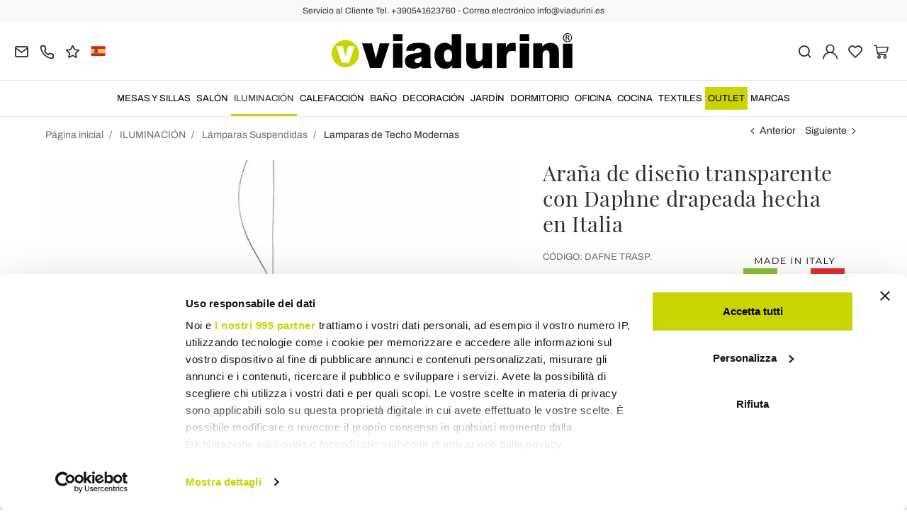

--- FILE ---
content_type: text/html; charset=UTF-8
request_url: https://www.viadurini.es/arana-de-diseno-transparente-con-daphne-drapeada-hecha-en-italia
body_size: 30519
content:
<!DOCTYPE html>
<html lang="es">
  <head>
    <title>Araña de diseño transparente con Daphne drapeada hecha en Italia</title>
    <meta charset="utf-8">
    <meta name="format-detection" content="telephone=no">
    <meta name="description" content="Descubra en línea en Viadurini la oferta de diseño de araña transparente Dafne drapeado realizado en Italia">
    <meta name="robots" content="index,follow">
    <meta name="generator" content="DAISUKE Ecommerce Platform by Pianetaitalia.com - Rimini - Italy">
    <meta http-equiv="X-UA-Compatible" content="IE=edge">
    <meta name="viewport" content="width=device-width, initial-scale=1">
    <meta name="google-site-verification" content="vZPRYLGQUBeB2DVCY3-9-Pynqw3Sl8Ts-Mka-hzz2NU" />
    <meta property="og:url" content="https://www.viadurini.es/arana-de-diseno-transparente-con-daphne-drapeada-hecha-en-italia">
    <meta property="og:type" content="product">
    <meta property="og:title" content="Araña de diseño transparente con Daphne drapeada hecha en Italia">
    <meta property="og:description" content="Descubra en línea en Viadurini la oferta de diseño de araña transparente Dafne drapeado realizado en Italia">
    <meta property="og:image" content="https://www.viadurini.es/data/thumb_cache/_data_prod_img_lampadario-design-trasparente-con-drappeggio-dafne-made-in-italy-1_jpg_cr_1200_630.jpg">
    <meta property="og:image:alt" content="Araña de diseño transparente con Daphne drapeada hecha en Italia">
    <meta property="og:image:width" content="1200">
    <meta property="og:image:height" content="630">
    <meta name="facebook-domain-verification" content="z6jl3iwx658wcqsmwe0wvohnb52tc5">
      <link rel="canonical" href="https://www.viadurini.es/arana-de-diseno-transparente-con-daphne-drapeada-hecha-en-italia">
      <link rel="alternate" hreflang="it" href="https://www.viadurini.it/lampadario-design-trasparente-con-drappeggio-dafne-made-in-italy">
    <link rel="alternate" hreflang="x-default" href="https://www.viadurini.co.uk/transparent-pendant-lamp-dafne-modern-design-36x36-cm">
    <link rel="alternate" hreflang="de" href="https://www.viadurini.de/designer-transparenter-kronleuchter-mit-drapierter-daphne-aus-italien">
    <link rel="alternate" hreflang="fr" href="https://www.viadurini.fr/lampe-a-suspension-transparente-drapee-dafne-faite-en-italie">
    <link rel="alternate" hreflang="es" href="https://www.viadurini.es/arana-de-diseno-transparente-con-daphne-drapeada-hecha-en-italia">
    <link rel="alternate" hreflang="da" href="https://www.viadurini.dk/lysekrone-gennemsigtig-design-draperet-daphne-fremstillet-i-italien">
    <link rel="alternate" hreflang="nl" href="https://www.viadurini.nl/kroonluchter-transparante-ontwerp-gedrapeerd-daphne-gemaakt-in-italie">
    <link rel="alternate" hreflang="ro" href="https://www.viadurini.ro/candelabru-de-design-transparent-drapat-daphne-made-in-italy">
    <link rel="alternate" hreflang="sv" href="https://www.viadurini.se/chandelier-transparent-designen-draperade-daphne-gjort-i-italien">
    <link rel="alternate" hreflang="cs" href="https://www.viadurini.cz/lustr-transparentni-konstrukce-prehozene-daphne-made-in-italy">
    <link rel="alternate" hreflang="de-AT" href="https://www.viadurini.at/designer-transparenter-kronleuchter-mit-drapierter-daphne-aus-italien">
    <link rel="alternate" hreflang="de-CH" href="https://www.viadurini.ch/designer-transparenter-kronleuchter-mit-drapierter-daphne-aus-italien">
    <link rel="alternate" hreflang="ar-AE" href="https://www.viadurini.ae/transparent-pendant-lamp-dafne-modern-design-36x36-cm">
    <link rel="alternate" hreflang="pl" href="https://www.viadurini.pl/designerski-przezroczysty-zyrandol-z-drapowana-daphne-wyprodukowana-we-wloszech">
    <link rel="alternate" hreflang="es-MX" href="https://www.viadurini.mx/arana-de-diseno-transparente-con-daphne-drapeada-hecha-en-italia">
    <link rel="alternate" hreflang="pt" href="https://www.viadurini.pt/luminaria-pendente-transparente-dafne-design-moderno-36x36-cm">
    <link rel="alternate" hreflang="sq-AL" href="https://www.viadurini.al/llambe-varese-transparente-dafne-dizajn-modern-36x36-cm">
    <link rel="alternate" hreflang="en-IN" href="https://www.viadurini.in/transparent-pendant-lamp-dafne-modern-design-36x36-cm">
    <link rel="alternate" hreflang="en-ZA" href="https://www.viadurini.co.za/transparent-pendant-lamp-dafne-modern-design-36x36-cm">
    <link rel="preconnect" href="//cdnjs.cloudflare.com">
    <link rel="preconnect" href="//www.googletagmanager.com">
    <link rel="dns-prefetch" href="//cdnjs.cloudflare.com">
    <link rel="dns-prefetch" href="//www.googletagmanager.com">
  <link rel="preload" href="https://www.viadurini.es/tpl/addon/fonts/Archivo-Regular.woff2" as="font" type="font/woff2" crossorigin>
  <link rel="preload" href="https://www.viadurini.es/tpl/addon/fonts/Archivo-Bold.woff2" as="font" type="font/woff2" crossorigin>
  <link rel="preload" href="https://www.viadurini.es/tpl/addon/fonts/PlayfairDisplay-Regular.woff2" as="font" type="font/woff2" crossorigin>
      <link type="text/css" rel="preload" href="https://cdnjs.cloudflare.com/ajax/libs/twitter-bootstrap/3.4.1/css/bootstrap.min.css" as="style" onload="this.onload=null;this.rel='stylesheet'">
  <link type="text/css" rel="preload" href="https://www.viadurini.es/tpl/libs/fontawesome/css/all.min.css?t=1749631780" as="style" onload="this.onload=null;this.rel='stylesheet'">
  <link type="text/css" rel="preload" href="https://www.viadurini.es/tpl/libs/fontawesome/css/v4-shims.min.css?t=1655190655" as="style" onload="this.onload=null;this.rel='stylesheet'">
  <link type="text/css" rel="preload" href="https://www.viadurini.es/tpl/libs/icomoon/style.min.css?t=1749631661" as="style" onload="this.onload=null;this.rel='stylesheet'">
    <link type="text/css" rel="preload" href="https://cdnjs.cloudflare.com/ajax/libs/unibox/1.17.4/css/unibox.min.css" as="style" onload="this.onload=null;this.rel='stylesheet'">
    <link type="text/css" rel="preload" href="https://cdnjs.cloudflare.com/ajax/libs/magnific-popup.js/1.1.0/magnific-popup.min.css" as="style" onload="this.onload=null;this.rel='stylesheet'">
    <link type="text/css" rel="preload" href="https://cdnjs.cloudflare.com/ajax/libs/slick-carousel/1.9.0/slick.min.css" as="style" onload="this.onload=null;this.rel='stylesheet'">
    <link type="text/css" rel="preload" href="https://cdnjs.cloudflare.com/ajax/libs/slick-carousel/1.9.0/slick-theme.min.css" as="style" onload="this.onload=null;this.rel='stylesheet'">
      <link type="text/css" rel="preload" href="https://cdnjs.cloudflare.com/ajax/libs/plyr/3.7.2/plyr.min.css" as="style" onload="this.onload=null;this.rel='stylesheet'">
          <link type="text/css" rel="preload" href="https://www.viadurini.es/tpl/css/jquery-ui.min.css?t=1646731277" as="style" onload="this.onload=null;this.rel='stylesheet'">
    <link type="text/css" rel="preload" href="https://cdnjs.cloudflare.com/ajax/libs/jquery-footable/3.1.6/footable.bootstrap.min.css" as="style" onload="this.onload=null;this.rel='stylesheet'">
            <link type="text/css" rel="preload" href="https://www.viadurini.es/tpl/css/style.css?t=1760705393" as="style" onload="this.onload=null;this.rel='stylesheet'">
    <noscript>
      <link type="text/css" rel="stylesheet" href="https://cdnjs.cloudflare.com/ajax/libs/twitter-bootstrap/3.4.1/css/bootstrap.min.css">
      <link type="text/css" rel="stylesheet" href="https://www.viadurini.es/tpl/libs/fontawesome/css/all.min.css?t=1749631780">
      <link type="text/css" rel="stylesheet" href="https://www.viadurini.es/tpl/libs/fontawesome/css/v4-shims.min.css?t=1655190655">
      <link type="text/css" rel="stylesheet" href="https://www.viadurini.es/tpl/libs/icomoon/style.min.css?t=1749631661">
        <link type="text/css" rel="stylesheet" href="https://cdnjs.cloudflare.com/ajax/libs/unibox/1.17.4/css/unibox.min.css">
        <link type="text/css" rel="stylesheet" href="https://cdnjs.cloudflare.com/ajax/libs/magnific-popup.js/1.1.0/magnific-popup.min.css">
      <link type="text/css" rel="stylesheet" href="https://cdnjs.cloudflare.com/ajax/libs/slick-carousel/1.9.0/slick.min.css">
      <link type="text/css" rel="stylesheet" href="https://cdnjs.cloudflare.com/ajax/libs/slick-carousel/1.9.0/slick-theme.min.css">
          <link type="text/css" rel="stylesheet" href="https://cdnjs.cloudflare.com/ajax/libs/plyr/3.7.2/plyr.min.css">
                  <link type="text/css" rel="stylesheet" href="https://www.viadurini.es/tpl/css/jquery-ui.min.css?t=1646731277">
      <link type="text/css" rel="stylesheet" href="https://cdnjs.cloudflare.com/ajax/libs/jquery-footable/3.1.6/footable.bootstrap.min.css">
                      <link type="text/css" rel="stylesheet" href="https://www.viadurini.es/tpl/css/style.min.css?t=1751873141">
      </noscript>
    <script src="https://cdnjs.cloudflare.com/ajax/libs/jquery/3.7.1/jquery.min.js"></script>
    <!--[if lt IE 9]>
    <script src="//oss.maxcdn.com/html5shiv/3.7.3/html5shiv.min.js"></script>
    <script src="//oss.maxcdn.com/respond/1.4.2/respond.min.js"></script>
    <![endif]-->
    <link rel="shortcut icon" href="/data/favicon.ico" type="image/x-icon">
    <link rel="icon" href="/data/favicon.ico" type="image/x-icon">


<script>
dataLayer = [];
dataLayer.push({ ecommerce:null });
dataLayer.push({"event":"view_item","ecommerce":{"currency":"EUR","value":106.22,"items":[{"currency":"EUR","affilation":"Viadurini","item_id":"DAFNE TRASP.","item_name":"Ara\u00f1a de dise\u00f1o transparente con Daphne drapeada hecha en Italia","contents":"","item_category":"Lamparas de Techo Modernas","item_brand":"Viadurini Lighting","discount":45.53,"price":106.22}]}});
</script>
<!-- Google Tag Manager -->
<script>(function(w,d,s,l,i){w[l]=w[l]||[];w[l].push({'gtm.start':
new Date().getTime(),event:'gtm.js'});var f=d.getElementsByTagName(s)[0],
j=d.createElement(s),dl=l!='dataLayer'?'&l='+l:'';j.async=true;j.src=
'//www.googletagmanager.com/gtm.js?id='+i+dl;f.parentNode.insertBefore(j,f);
})(window,document,'script','dataLayer','GTM-PF8G5KJ');</script>
<!-- End Google Tag Manager -->

<meta name="p:domain_verify" content="da20e6d2125c6abb67ab3985952041c5"/>
</head>
<body>
  <!-- Google Tag Manager (noscript) -->
<noscript><iframe src="//www.googletagmanager.com/ns.html?id=GTM-PF8G5KJ"
height="0" width="0" style="display:none;visibility:hidden"></iframe></noscript>
<!-- End Google Tag Manager (noscript) -->
  
  
  
  
  <div class="overlay-canvas"></div>
  <div class="correction"></div>
  <div class="wrapper-affix">
      <div class="btwrapper">
      <div class="banner-top">
        <div class="container container-f">
          Servicio al Cliente Tel. +390541623760 - Correo electrónico info@viadurini.es
        </div>
      </div>
    </div>
    
              <div class="testa">
      <div class="container container-f">
        <div class="row no-gutters">
                    <div class="col-xs-8 col-xs-offset-2 col-sm-4 col-sm-offset-0 col-sm-push-4 col-md-4 col-md-push-4 col-lg-6 col-lg-push-3 col-xl-6">
            <div class="logo-wrapper text-center">
              <ul class="list-inline">
                <li class="logo">
                  <a href="https://www.viadurini.es" title="Viadurini">
                    <img class="img-responsive" src="https://www.viadurini.es/data/logo.svg" alt="Viadurini" width="344" height="58">
                                      </a>
                </li>
              </ul>
            </div>
          </div>
          <div class="col-xs-6 col-sm-4 col-sm-pull-4 col-md-4 col-md-pull-4 col-lg-3 col-lg-pull-6 col-xl-3">
            <div class="info btns">
              <ul class="list-inline">
                <li>
                  <a href="mailto:info@viadurini.es" title="inviaci una email"><i class="icon-mail" aria-hidden="true"></i></a>
                  <div class="content hidden-xs">
                    info@viadurini.es
                  </div>
                </li>
                <li>
                  <a href="tel:+390541623760" title="Servicio al cliente"><i class="icon-phone" aria-hidden="true"></i></a>
                  <div class="content hidden-xs">
                    <a href="tel:+390541623760" title="Servicio al cliente">+39.0541.623760</a>
                  </div>
                </li>
                <li class="hidden-xs">
                  <a href="https://www.viadurini.es/opiniones" title="Opiniones"><i class="icon-star" aria-hidden="true"></i></a>
                  <div class="content hidden-xs">
                    Opiniones
                  </div>
                </li>
                                  <li class="langselector">
                                                                                  <div class="btn-group">
                      <button type="button" class="dropdown-toggle component-button" data-toggle="dropdown" aria-haspopup="true" aria-expanded="true">
                                                                                                                                                                                                                                                                                      <img src="/tpl/img/es.webp" srcset="/tpl/img/es.webp 1x,/tpl/img/es@2x.webp 2x" alt="es" alt="es" width="21" height="15"> </i>
                                                                                                                                                                                                                                                                                                                                                                                                                                                                                                                                                                                                                                                                                                                                                                                                                                                      </button>
                      <ul class="dropdown-menu component-dropdown">
                                                                              <li><a href="https://www.viadurini.it/lampadario-design-trasparente-con-drappeggio-dafne-made-in-italy"><img src="/tpl/img/it.webp" srcset="/tpl/img/it.webp 1x,/tpl/img/it@2x.webp 2x" alt="Italiano" width="21" height="15"> Italy</a></li>
                                                                                                        <li><a href="https://www.viadurini.co.uk/transparent-pendant-lamp-dafne-modern-design-36x36-cm"><img src="/tpl/img/gb.webp" srcset="/tpl/img/gb.webp 1x,/tpl/img/gb@2x.webp 2x" alt="English" width="21" height="15"> United Kingdom (no islands)</a></li>
                                                                                                        <li><a href="https://www.viadurini.de/designer-transparenter-kronleuchter-mit-drapierter-daphne-aus-italien"><img src="/tpl/img/de.webp" srcset="/tpl/img/de.webp 1x,/tpl/img/de@2x.webp 2x" alt="Deutsch" width="21" height="15"> Germany</a></li>
                                                                                                        <li><a href="https://www.viadurini.fr/lampe-a-suspension-transparente-drapee-dafne-faite-en-italie"><img src="/tpl/img/fr.webp" srcset="/tpl/img/fr.webp 1x,/tpl/img/fr@2x.webp 2x" alt="French" width="21" height="15"> France</a></li>
                                                                                                                                                                                                            <li><a href="https://www.viadurini.dk/lysekrone-gennemsigtig-design-draperet-daphne-fremstillet-i-italien"><img src="/tpl/img/dk.webp" srcset="/tpl/img/dk.webp 1x,/tpl/img/dk@2x.webp 2x" alt="Danish" width="21" height="15"> Denmark</a></li>
                                                                                                        <li><a href="https://www.viadurini.nl/kroonluchter-transparante-ontwerp-gedrapeerd-daphne-gemaakt-in-italie"><img src="/tpl/img/nl.webp" srcset="/tpl/img/nl.webp 1x,/tpl/img/nl@2x.webp 2x" alt="Dutch" width="21" height="15"> Netherlands</a></li>
                                                                                                        <li><a href="https://www.viadurini.ro/candelabru-de-design-transparent-drapat-daphne-made-in-italy"><img src="/tpl/img/ro.webp" srcset="/tpl/img/ro.webp 1x,/tpl/img/ro@2x.webp 2x" alt="Romanian" width="21" height="15"> Romania</a></li>
                                                                                                        <li><a href="https://www.viadurini.se/chandelier-transparent-designen-draperade-daphne-gjort-i-italien"><img src="/tpl/img/se.webp" srcset="/tpl/img/se.webp 1x,/tpl/img/se@2x.webp 2x" alt="Swedish" width="21" height="15"> Sweden</a></li>
                                                                                                        <li><a href="https://www.viadurini.cz/lustr-transparentni-konstrukce-prehozene-daphne-made-in-italy"><img src="/tpl/img/cz.webp" srcset="/tpl/img/cz.webp 1x,/tpl/img/cz@2x.webp 2x" alt="Czech" width="21" height="15"> Czech Republic</a></li>
                                                                                                        <li><a href="https://www.viadurini.at/designer-transparenter-kronleuchter-mit-drapierter-daphne-aus-italien"><img src="/tpl/img/at.webp" srcset="/tpl/img/at.webp 1x,/tpl/img/at@2x.webp 2x" alt="Austria" width="21" height="15"> Austria</a></li>
                                                                                                        <li><a href="https://www.viadurini.ch/designer-transparenter-kronleuchter-mit-drapierter-daphne-aus-italien"><img src="/tpl/img/ch.webp" srcset="/tpl/img/ch.webp 1x,/tpl/img/ch@2x.webp 2x" alt="Switzerland" width="21" height="15"> Switzerland</a></li>
                                                                                                        <li><a href="https://www.viadurini.ae/transparent-pendant-lamp-dafne-modern-design-36x36-cm"><img src="/tpl/img/ae.webp" srcset="/tpl/img/ae.webp 1x,/tpl/img/ae@2x.webp 2x" alt="Arabic" width="21" height="15"> United Arab Emirates</a></li>
                                                                                                        <li><a href="https://www.viadurini.pl/designerski-przezroczysty-zyrandol-z-drapowana-daphne-wyprodukowana-we-wloszech"><img src="/tpl/img/pl.webp" srcset="/tpl/img/pl.webp 1x,/tpl/img/pl@2x.webp 2x" alt="Polski" width="21" height="15"> Poland</a></li>
                                                                                                        <li><a href="https://www.viadurini.mx/arana-de-diseno-transparente-con-daphne-drapeada-hecha-en-italia"><img src="/tpl/img/mx.webp" srcset="/tpl/img/mx.webp 1x,/tpl/img/mx@2x.webp 2x" alt="Mexico" width="21" height="15"> Mexico</a></li>
                                                                                                        <li><a href="https://www.viadurini.pt/luminaria-pendente-transparente-dafne-design-moderno-36x36-cm"><img src="/tpl/img/pt.webp" srcset="/tpl/img/pt.webp 1x,/tpl/img/pt@2x.webp 2x" alt="Portuguese" width="21" height="15"> Portugal</a></li>
                                                                                                        <li><a href="https://www.viadurini.al/llambe-varese-transparente-dafne-dizajn-modern-36x36-cm"><img src="/tpl/img/al.webp" srcset="/tpl/img/al.webp 1x,/tpl/img/al@2x.webp 2x" alt="Albania" width="21" height="15"> Albania</a></li>
                                                                                                        <li><a href="https://www.viadurini.in/transparent-pendant-lamp-dafne-modern-design-36x36-cm"><img src="/tpl/img/in.webp" srcset="/tpl/img/in.webp 1x,/tpl/img/in@2x.webp 2x" alt="English" width="21" height="15"> India</a></li>
                                                                                                        <li><a href="https://www.viadurini.co.za/transparent-pendant-lamp-dafne-modern-design-36x36-cm"><img src="/tpl/img/za.webp" srcset="/tpl/img/za.webp 1x,/tpl/img/za@2x.webp 2x" alt="Sudafricano" width="21" height="15"> South Africa</a></li>
                                                                        </ul>
                    </div>
                  </li>
                              </ul>
            </div>
          </div>
          <div class="col-xs-6 col-sm-4 col-md-4 col-lg-3 col-xl-3 no-rel">
            <div class="info text-right btns">
              <ul class="list-inline">
                <li>
                  <a href="#" title="cerca" class="toggle-search"><i class="icon-search" aria-hidden="true"></i></a>
                  <div class="top_search" itemscope itemtype="https://schema.org/WebSite">
  <meta itemprop="url" content="https://www.viadurini.es">
  <form action="https://www.viadurini.es/busca" method="get" id="frm_cerca" role="search" autocomplete="off" itemprop="potentialAction" itemscope itemtype="https://schema.org/SearchAction">
    <meta itemprop="target" content="https://www.viadurini.es/busca?keywords={keywords}">
    <div class="input-group ">
      <input id="txt_cerca" type="text" class="form-control input" name="keywords" value="" placeholder="palabra clave" aria-label="palabra clave" required>
      <div class="input-group-btn">
        <button type="submit" class="btn" aria-label="Busca"><i class="icon-search"></i></button>
      </div>
    </div>
  </form>
  <div class="toggler visible-xs">
    <i class="icon-x toggle-search"></i>
  </div>
</div>

<script>
  $(function() {
    var input_field = $("#txt_cerca");
          /*input_field.keydown(function(event) {
        if(event.which == 13)
          $("#frm_cerca").submit();
      });

      input_field.unibox({
        suggestUrl: 'https://www.viadurini.es/json_cerca_unibox?imagesize=60&term=',
        throttleTime: 50,
        minChars: 4,
        maxWidth: 400,
        extraHtml: '<a href="##link##" title="##name##"><div class="unibox-category">##category##</div> <div class="unibox-price">##price##</div></a>',
        showImagesSuggestions: true
      });*/

      $("#frm_cerca").validate({
        rules: {
          keywords: "required"
        },
        messages: {
          keywords: ""
        },
        submitHandler: function(form) {
          form.submit();
        }
      });

      /*$(document).on("click", ".top_search .unibox-selectable-img-container" , function(){
        url = $(this).next(".uniboxSearchContent").attr("href");
        window.location = url;
        return false;
      });*/
      });
</script>
                </li>
                                  <li><a class="a_saveurl" href="https://www.viadurini.es/logueate" title="Logueate"><i class="icon-user-n"></i></a></li>
                                <li>
                  <div id="preferiti">
                    <div class="ajax-prodpref">
  <span>
          <i class="icon-heart" aria-hidden="true"></i>
            
      </span>
</div>
                  </div>
                </li>
                <li>
                  <div id="cart">
                    <div class="ajax-cart">
  <span>
          <i class="icon-cart-n" aria-hidden="true"></i>
                      </span>
</div>
                  </div>
                </li>
                <li class="hidden-lg hidden-xl"><a href="#" title="menu" class="tgl toggle-canvas d-inline"><i class="icon-menu-n" aria-hidden="true"></i></a></li>
              </ul>
            </div>
          </div>
                </div>
      </div>
    </div>
            
    
          <div class="megamenu">
        <div id="wrappermenu">
          <div id="canvas_menu" class="navbar navbar-default" role="navigation">
            <div class="logo-overlay visible-xs visible-sm visible-md"><img class="img-responsive" src="https://www.viadurini.es/data/logo.svg" alt="Viadurini" width="244" height="36"></div>
            <a href="#" title="menu" class="toggle-canvas"><i class="icon-x visible-xs visible-sm visible-md" aria-hidden="true"></i></a>
            <div class="container container-f">
              <div class="row">
                <div class="container-fluid">
                  <div class="wrappermenu">
                                          <div class="langselector visible-xs">
                        <div class="btn-group">
                          <button type="button" class="dropdown-toggle component-button" data-toggle="dropdown" aria-haspopup="true" aria-expanded="true">
                                                                                                                                                                                                                                                                                                                                  <img src="/tpl/img/es.webp" srcset="/tpl/img/es.webp 1x,/tpl/img/es@2x.webp 2x" alt="es" alt="es" width="21" height="15">  <i class="fa fa-angle-down fa-small" aria-hidden="true"></i>
                                                                                                                                                                                                                                                                                                                                                                                                                                                                                                                                                                                                                                                                                                                                                                                                                                                                                                                                                                                          </button>
                          <ul class="dropdown-menu component-dropdown">
                                                                                          <li><a href="https://www.viadurini.it/lampadario-design-trasparente-con-drappeggio-dafne-made-in-italy"><img src="/tpl/img/it.webp" srcset="/tpl/img/it.webp 1x,/tpl/img/it@2x.webp 2x" alt="Italiano" width="21" height="15"> </a></li>
                                                                                                                        <li><a href="https://www.viadurini.co.uk/transparent-pendant-lamp-dafne-modern-design-36x36-cm"><img src="/tpl/img/gb.webp" srcset="/tpl/img/gb.webp 1x,/tpl/img/gb@2x.webp 2x" alt="English" width="21" height="15"> </a></li>
                                                                                                                        <li><a href="https://www.viadurini.de/designer-transparenter-kronleuchter-mit-drapierter-daphne-aus-italien"><img src="/tpl/img/de.webp" srcset="/tpl/img/de.webp 1x,/tpl/img/de@2x.webp 2x" alt="Deutsch" width="21" height="15"> </a></li>
                                                                                                                        <li><a href="https://www.viadurini.fr/lampe-a-suspension-transparente-drapee-dafne-faite-en-italie"><img src="/tpl/img/fr.webp" srcset="/tpl/img/fr.webp 1x,/tpl/img/fr@2x.webp 2x" alt="French" width="21" height="15"> </a></li>
                                                                                                                                                                                                                                            <li><a href="https://www.viadurini.dk/lysekrone-gennemsigtig-design-draperet-daphne-fremstillet-i-italien"><img src="/tpl/img/dk.webp" srcset="/tpl/img/dk.webp 1x,/tpl/img/dk@2x.webp 2x" alt="Danish" width="21" height="15"> </a></li>
                                                                                                                        <li><a href="https://www.viadurini.nl/kroonluchter-transparante-ontwerp-gedrapeerd-daphne-gemaakt-in-italie"><img src="/tpl/img/nl.webp" srcset="/tpl/img/nl.webp 1x,/tpl/img/nl@2x.webp 2x" alt="Dutch" width="21" height="15"> </a></li>
                                                                                                                        <li><a href="https://www.viadurini.ro/candelabru-de-design-transparent-drapat-daphne-made-in-italy"><img src="/tpl/img/ro.webp" srcset="/tpl/img/ro.webp 1x,/tpl/img/ro@2x.webp 2x" alt="Romanian" width="21" height="15"> </a></li>
                                                                                                                        <li><a href="https://www.viadurini.se/chandelier-transparent-designen-draperade-daphne-gjort-i-italien"><img src="/tpl/img/se.webp" srcset="/tpl/img/se.webp 1x,/tpl/img/se@2x.webp 2x" alt="Swedish" width="21" height="15"> </a></li>
                                                                                                                        <li><a href="https://www.viadurini.cz/lustr-transparentni-konstrukce-prehozene-daphne-made-in-italy"><img src="/tpl/img/cz.webp" srcset="/tpl/img/cz.webp 1x,/tpl/img/cz@2x.webp 2x" alt="Czech" width="21" height="15"> </a></li>
                                                                                                                        <li><a href="https://www.viadurini.at/designer-transparenter-kronleuchter-mit-drapierter-daphne-aus-italien"><img src="/tpl/img/at.webp" srcset="/tpl/img/at.webp 1x,/tpl/img/at@2x.webp 2x" alt="Austria" width="21" height="15"> </a></li>
                                                                                                                        <li><a href="https://www.viadurini.ch/designer-transparenter-kronleuchter-mit-drapierter-daphne-aus-italien"><img src="/tpl/img/ch.webp" srcset="/tpl/img/ch.webp 1x,/tpl/img/ch@2x.webp 2x" alt="Switzerland" width="21" height="15"> </a></li>
                                                                                                                        <li><a href="https://www.viadurini.ae/transparent-pendant-lamp-dafne-modern-design-36x36-cm"><img src="/tpl/img/ae.webp" srcset="/tpl/img/ae.webp 1x,/tpl/img/ae@2x.webp 2x" alt="Arabic" width="21" height="15"> </a></li>
                                                                                                                        <li><a href="https://www.viadurini.pl/designerski-przezroczysty-zyrandol-z-drapowana-daphne-wyprodukowana-we-wloszech"><img src="/tpl/img/pl.webp" srcset="/tpl/img/pl.webp 1x,/tpl/img/pl@2x.webp 2x" alt="Polski" width="21" height="15"> </a></li>
                                                                                                                        <li><a href="https://www.viadurini.mx/arana-de-diseno-transparente-con-daphne-drapeada-hecha-en-italia"><img src="/tpl/img/mx.webp" srcset="/tpl/img/mx.webp 1x,/tpl/img/mx@2x.webp 2x" alt="Mexico" width="21" height="15"> </a></li>
                                                                                                                        <li><a href="https://www.viadurini.pt/luminaria-pendente-transparente-dafne-design-moderno-36x36-cm"><img src="/tpl/img/pt.webp" srcset="/tpl/img/pt.webp 1x,/tpl/img/pt@2x.webp 2x" alt="Portuguese" width="21" height="15"> </a></li>
                                                                                                                        <li><a href="https://www.viadurini.al/llambe-varese-transparente-dafne-dizajn-modern-36x36-cm"><img src="/tpl/img/al.webp" srcset="/tpl/img/al.webp 1x,/tpl/img/al@2x.webp 2x" alt="Albania" width="21" height="15"> </a></li>
                                                                                                                        <li><a href="https://www.viadurini.in/transparent-pendant-lamp-dafne-modern-design-36x36-cm"><img src="/tpl/img/in.webp" srcset="/tpl/img/in.webp 1x,/tpl/img/in@2x.webp 2x" alt="English" width="21" height="15"> </a></li>
                                                                                                                        <li><a href="https://www.viadurini.co.za/transparent-pendant-lamp-dafne-modern-design-36x36-cm"><img src="/tpl/img/za.webp" srcset="/tpl/img/za.webp 1x,/tpl/img/za@2x.webp 2x" alt="Sudafricano" width="21" height="15"> </a></li>
                                                                                    </ul>
                        </div>
                      </div>
                                        <ul class="nav navbar-nav visible-xs visible-sm visible-md navbar-user">
                                              <li><a href="https://www.viadurini.es/logueate" title="Logueate"><i class="icon-user-n"></i> Logueate</a></li>
                                            <li><a href="https://www.viadurini.es/productos-reservados" title="Productos reservados"><i class="icon-heart"></i> Productos reservados</a></li>
                    </ul>
                    <ul id="main" class="nav navbar-nav">
                                            
                                                              
                      <li class="menu-item dropdown">
              <a class="dropdown-toggle bg224 disabled" data-toggle="dropdown" href="https://www.viadurini.es/mesas-y-sillas" title="MESAS Y SILLAS">
                                  
                  <picture class="catlogom hidden-lg hidden-xl">
                    <source srcset="https://www.viadurini.es/data/thumb_cache/_data_cat_img_tavoli-e-sedie-1_png_r_48_48.webp" type="image/webp">
                    <source srcset="https://www.viadurini.es/data/thumb_cache/_data_cat_img_tavoli-e-sedie-1_png_r_48_48.png" type="image/jpeg">
                    <img class="img-responsive center-block" src="https://www.viadurini.es/data/thumb_cache/_data_cat_img_tavoli-e-sedie-1_png_r_48_48.png" alt="MESAS Y SILLAS" width="48" height="48">
                  </picture>
                                MESAS Y SILLAS
              </a>
              <i class="show-child fa fa-angle-right hidden-lg hidden-xl"></i>
                              <div class="dropdown-menu">
                  <div class="container container-f">
                                      <div class="row no-gutters">
                      <div class="col-lg-9 col-xl-9">
                        <ul class="list-unstyled hidelv1">
                          
                                                              
                      <li class="lv1 has-child">
              <a class="child" href="https://www.viadurini.es/mesas-y-sillas/mesas" title="Mesas"><i class="icon-plus hidden-lg hidden-xl" aria-hidden="true"></i> Mesas</a>
              <i class="show-child fa fa-angle-right hidden-lg hidden-xl"></i>
                              <div class="dropdown-menu">
                  <ul class="list-unstyled hidelv2">
                    
                                                              
                      <li class="lv2 has-child">
              <a class="child" href="https://www.viadurini.es/mesas-y-sillas/mesas/mesas-fijas" title="Mesas Fijas"><i class="icon-plus hidden-lg hidden-xl" aria-hidden="true"></i> Mesas Fijas</a>
              <i class="show-child fa fa-angle-right hidden-lg hidden-xl"></i>
                              <div class="dropdown-menu hidden-lg hidden-xl">
                  <ul class="list-unstyled hidelv3">
                    
                                                              
                      <li class="lv3">
              <a href="https://www.viadurini.es/mesas-y-sillas/mesas/mesas-fijas/cristal" title="Mesas Cristal"> Mesas Cristal</a>
              <i class="show-child fa fa-angle-right hidden-lg hidden-xl"></i>
                          </li>
                                                                                
                      <li class="lv3">
              <a href="https://www.viadurini.es/mesas-y-sillas/mesas/mesas-fijas/mesas-de-madera-fijos" title="Mesas Fijas de Madera"> Mesas Fijas de Madera</a>
              <i class="show-child fa fa-angle-right hidden-lg hidden-xl"></i>
                          </li>
                                                                                
                      <li class="lv3">
              <a href="https://www.viadurini.es/mesas-y-sillas/mesas/mesas-fijas/mesas-fijas-de-ceramica" title="Mesas Fijas de Cerámica"> Mesas Fijas de Cerámica</a>
              <i class="show-child fa fa-angle-right hidden-lg hidden-xl"></i>
                          </li>
                                                                                
                      <li class="lv3">
              <a href="https://www.viadurini.es/mesas-y-sillas/mesas/mesas-fijas/mesas-fijas-de-piedra" title="Mesas Fijas de Piedra"> Mesas Fijas de Piedra</a>
              <i class="show-child fa fa-angle-right hidden-lg hidden-xl"></i>
                          </li>
                                                                                
                      <li class="lv3">
              <a href="https://www.viadurini.es/mesas-y-sillas/mesas/mesas-fijas/mesas-fijas-de-marmol" title="Mesas Fijas de Mármol"> Mesas Fijas de Mármol</a>
              <i class="show-child fa fa-angle-right hidden-lg hidden-xl"></i>
                          </li>
                                                                                
                      <li class="lv3">
              <a href="https://www.viadurini.es/mesas-y-sillas/mesas/mesas-fijas/acero" title="Mesas Fijas de Acero de Diseño"> Mesas Fijas de Acero de Diseño</a>
              <i class="show-child fa fa-angle-right hidden-lg hidden-xl"></i>
                          </li>
                                                                                
                      <li class="lv3">
              <a href="https://www.viadurini.es/mesas-y-sillas/mesas/fijas/hormigon" title="Mesa de Hormigon"> Mesa de Hormigon</a>
              <i class="show-child fa fa-angle-right hidden-lg hidden-xl"></i>
                          </li>
                            
                  </ul>
                </div>
                          </li>
                                                                                
                      <li class="lv2 has-child">
              <a class="child" href="https://www.viadurini.es/mesas-y-sillas/mesas/mesas-extensibles" title="Mesas Extensibles"><i class="icon-plus hidden-lg hidden-xl" aria-hidden="true"></i> Mesas Extensibles</a>
              <i class="show-child fa fa-angle-right hidden-lg hidden-xl"></i>
                              <div class="dropdown-menu hidden-lg hidden-xl">
                  <ul class="list-unstyled hidelv3">
                    
                                                              
                      <li class="lv3">
              <a href="https://www.viadurini.es/mesas-y-sillas/mesas/mesas-extensibles/mesas-extensibles-de-ceramica" title="Mesas Extensibles de Cerámica"> Mesas Extensibles de Cerámica</a>
              <i class="show-child fa fa-angle-right hidden-lg hidden-xl"></i>
                          </li>
                                                                                
                      <li class="lv3">
              <a href="https://www.viadurini.es/mesas-y-sillas/mesas/mesas-extensibles/mesas-extensibles-de-cristal" title="Mesas Extensibles de Cristal"> Mesas Extensibles de Cristal</a>
              <i class="show-child fa fa-angle-right hidden-lg hidden-xl"></i>
                          </li>
                                                                                
                      <li class="lv3">
              <a href="https://www.viadurini.es/mesas-y-sillas/mesas/mesas-extensibles/las-mesas-de-madera-extensible" title="Mesas de Madera Extensibles"> Mesas de Madera Extensibles</a>
              <i class="show-child fa fa-angle-right hidden-lg hidden-xl"></i>
                          </li>
                                                                                
                      <li class="lv3">
              <a href="https://www.viadurini.es/mesas-y-sillas/mesas/extensibles/acero" title="Mesas Extensibles de Acero de Diseño"> Mesas Extensibles de Acero de Diseño</a>
              <i class="show-child fa fa-angle-right hidden-lg hidden-xl"></i>
                          </li>
                                                                                
                      <li class="lv3">
              <a href="https://www.viadurini.es/mesas-y-sillas/mesas/mesas-extensibles/mesas-extensibles-de-marmol" title="Mesas Extensibles de Mármol"> Mesas Extensibles de Mármol</a>
              <i class="show-child fa fa-angle-right hidden-lg hidden-xl"></i>
                          </li>
                            
                  </ul>
                </div>
                          </li>
                                                                                
                      <li class="lv2">
              <a href="https://www.viadurini.es/mesas-y-sillas/mesas/mesas-transformable" title="Mesas Transformable"> Mesas Transformable</a>
              <i class="show-child fa fa-angle-right hidden-lg hidden-xl"></i>
                          </li>
                                                                                
                      <li class="lv2">
              <a href="https://www.viadurini.es/mesas-y-sillas/mesas/mesas-redondas" title="Mesas Redondas"> Mesas Redondas</a>
              <i class="show-child fa fa-angle-right hidden-lg hidden-xl"></i>
                          </li>
                                                                                
                      <li class="lv2">
              <a href="https://www.viadurini.es/mesas-y-sillas/mesas/ovalada" title="Mesa Comedor Ovalada"> Mesa Comedor Ovalada</a>
              <i class="show-child fa fa-angle-right hidden-lg hidden-xl"></i>
                          </li>
                                                                                
                      <li class="lv2">
              <a href="https://www.viadurini.es/mesas-y-sillas/mesas/a-medida" title="Mesas a Medida"> Mesas a Medida</a>
              <i class="show-child fa fa-angle-right hidden-lg hidden-xl"></i>
                          </li>
                                                                                
                      <li class="lv2">
              <a href="https://www.viadurini.es/mesas-y-sillas/mesas/tulip" title="Mesas Tulip"> Mesas Tulip</a>
              <i class="show-child fa fa-angle-right hidden-lg hidden-xl"></i>
                          </li>
                            
                  </ul>
                </div>
                          </li>
                                                                                
                      <li class="lv1 has-child">
              <a class="child" href="https://www.viadurini.es/mesas-y-sillas/sillas" title="Sillas"><i class="icon-plus hidden-lg hidden-xl" aria-hidden="true"></i> Sillas</a>
              <i class="show-child fa fa-angle-right hidden-lg hidden-xl"></i>
                              <div class="dropdown-menu">
                  <ul class="list-unstyled hidelv2">
                    
                                                              
                      <li class="lv2 has-child">
              <a class="child" href="https://www.viadurini.es/mesas-sillas/sillas/de-diseno" title="Sillas de Diseño"><i class="icon-plus hidden-lg hidden-xl" aria-hidden="true"></i> Sillas de Diseño</a>
              <i class="show-child fa fa-angle-right hidden-lg hidden-xl"></i>
                              <div class="dropdown-menu hidden-lg hidden-xl">
                  <ul class="list-unstyled hidelv3">
                    
                                                              
                      <li class="lv3">
              <a href="https://www.viadurini.es/mesas-sillas/sillas/de-diseno/de-cocina" title="Sillas Diseño de Cocina"> Sillas Diseño de Cocina</a>
              <i class="show-child fa fa-angle-right hidden-lg hidden-xl"></i>
                          </li>
                                                                                
                      <li class="lv3">
              <a href="https://www.viadurini.es/mesas-sillas/sillas/de-diseno/sala-de-estar" title="Sillas Diseño Sala de Estar"> Sillas Diseño Sala de Estar</a>
              <i class="show-child fa fa-angle-right hidden-lg hidden-xl"></i>
                          </li>
                            
                  </ul>
                </div>
                          </li>
                                                                                
                      <li class="lv2 has-child">
              <a class="child" href="https://www.viadurini.es/mesas-y-sillas/sillas/sillas-modernas" title="Sillas Modernas"><i class="icon-plus hidden-lg hidden-xl" aria-hidden="true"></i> Sillas Modernas</a>
              <i class="show-child fa fa-angle-right hidden-lg hidden-xl"></i>
                              <div class="dropdown-menu hidden-lg hidden-xl">
                  <ul class="list-unstyled hidelv3">
                    
                                                              
                      <li class="lv3">
              <a href="https://www.viadurini.es/mesas-sillas/sillas/modernas/cocina" title="Sillas Cocina Moderna"> Sillas Cocina Moderna</a>
              <i class="show-child fa fa-angle-right hidden-lg hidden-xl"></i>
                          </li>
                                                                                
                      <li class="lv3">
              <a href="https://www.viadurini.es/mesas-sillas/sillas/modernas/sala" title="Sillas Sala Modernas"> Sillas Sala Modernas</a>
              <i class="show-child fa fa-angle-right hidden-lg hidden-xl"></i>
                          </li>
                            
                  </ul>
                </div>
                          </li>
                                                                                
                      <li class="lv2">
              <a href="https://www.viadurini.es/mesas-y-sillas/sillas/sillas-clasicas" title="Sillas Clásicas"> Sillas Clásicas</a>
              <i class="show-child fa fa-angle-right hidden-lg hidden-xl"></i>
                          </li>
                                                                                
                      <li class="lv2">
              <a href="https://www.viadurini.es/mesas-y-sillas/sillas/vintage" title="Sillas Vintage"> Sillas Vintage</a>
              <i class="show-child fa fa-angle-right hidden-lg hidden-xl"></i>
                          </li>
                            
                  </ul>
                </div>
                          </li>
                                                                                
                      <li class="lv1 has-child">
              <a class="child" href="https://www.viadurini.es/mesas-y-sillas/mesas-consolas" title="Mesas Consolas"><i class="icon-plus hidden-lg hidden-xl" aria-hidden="true"></i> Mesas Consolas</a>
              <i class="show-child fa fa-angle-right hidden-lg hidden-xl"></i>
                              <div class="dropdown-menu">
                  <ul class="list-unstyled hidelv2">
                    
                                                              
                      <li class="lv2">
              <a href="https://www.viadurini.es/mesas-y-sillas/mesas-consolas/fijas" title="Mesas Consolas Fijas"> Mesas Consolas Fijas</a>
              <i class="show-child fa fa-angle-right hidden-lg hidden-xl"></i>
                          </li>
                                                                                
                      <li class="lv2">
              <a href="https://www.viadurini.es/mesas-y-sillas/mesas-consolas/extensibles" title="Mesas Consolas Extensibles"> Mesas Consolas Extensibles</a>
              <i class="show-child fa fa-angle-right hidden-lg hidden-xl"></i>
                          </li>
                            
                  </ul>
                </div>
                          </li>
                                                                                
                      <li class="lv1 has-child">
              <a class="child" href="https://www.viadurini.es/mesas-y-sillas/taburetes" title="Taburetes"><i class="icon-plus hidden-lg hidden-xl" aria-hidden="true"></i> Taburetes</a>
              <i class="show-child fa fa-angle-right hidden-lg hidden-xl"></i>
                              <div class="dropdown-menu">
                  <ul class="list-unstyled hidelv2">
                    
                                                              
                      <li class="lv2 has-child">
              <a class="child" href="https://www.viadurini.es/mesas-y-sillas/taburetes/de-cocina" title="Taburetes de Cocina"><i class="icon-plus hidden-lg hidden-xl" aria-hidden="true"></i> Taburetes de Cocina</a>
              <i class="show-child fa fa-angle-right hidden-lg hidden-xl"></i>
                              <div class="dropdown-menu hidden-lg hidden-xl">
                  <ul class="list-unstyled hidelv3">
                    
                                                              
                      <li class="lv3">
              <a href="https://www.viadurini.es/mesas-y-sillas/taburetes/de-cocina/de-diseno" title="Taburetes de Cocina de Diseño"> Taburetes de Cocina de Diseño</a>
              <i class="show-child fa fa-angle-right hidden-lg hidden-xl"></i>
                          </li>
                                                                                
                      <li class="lv3">
              <a href="https://www.viadurini.es/mesas-y-sillas/taburetes/de-cocina/vintage" title="Taburetes de Cocina Vintage"> Taburetes de Cocina Vintage</a>
              <i class="show-child fa fa-angle-right hidden-lg hidden-xl"></i>
                          </li>
                                                                                
                      <li class="lv3">
              <a href="https://www.viadurini.es/mesas-y-sillas/taburetes/de-cocina/modernos" title="Taburetes de Cocina Modernos"> Taburetes de Cocina Modernos</a>
              <i class="show-child fa fa-angle-right hidden-lg hidden-xl"></i>
                          </li>
                            
                  </ul>
                </div>
                          </li>
                                                                                
                      <li class="lv2 has-child">
              <a class="child" href="https://www.viadurini.es/mesas-y-sillas/taburetes/de-bar" title="Taburetes de Bar"><i class="icon-plus hidden-lg hidden-xl" aria-hidden="true"></i> Taburetes de Bar</a>
              <i class="show-child fa fa-angle-right hidden-lg hidden-xl"></i>
                              <div class="dropdown-menu hidden-lg hidden-xl">
                  <ul class="list-unstyled hidelv3">
                    
                                                              
                      <li class="lv3">
              <a href="https://www.viadurini.es/mesas-y-sillas/taburetes/de-bar/de-diseno" title="Taburetes de Bar de Diseño"> Taburetes de Bar de Diseño</a>
              <i class="show-child fa fa-angle-right hidden-lg hidden-xl"></i>
                          </li>
                                                                                
                      <li class="lv3">
              <a href="https://www.viadurini.es/mesas-y-sillas/taburetes/de-bar/vintage" title="Taburetes de Bar Vintage"> Taburetes de Bar Vintage</a>
              <i class="show-child fa fa-angle-right hidden-lg hidden-xl"></i>
                          </li>
                                                                                
                      <li class="lv3">
              <a href="https://www.viadurini.es/mesas-y-sillas/taburetes/de-bar/modernos" title="Taburetes de Bar Modernos"> Taburetes de Bar Modernos</a>
              <i class="show-child fa fa-angle-right hidden-lg hidden-xl"></i>
                          </li>
                            
                  </ul>
                </div>
                          </li>
                            
                  </ul>
                </div>
                          </li>
                            
                        </ul>
                      </div>
                      <div class="hidden-xs hidden-sm hidden-md col-lg-3 col-xl-3">
                                                  <div class="catlogo">
                            
                            <picture class="hidden-xs hidden-sm hidden-md">
                              <source srcset="https://www.viadurini.es/data/thumb_cache/_data_cat_img_tavoli-e-sedie-1_png_rh_102.webp" type="image/webp">
                              <source srcset="https://www.viadurini.es/data/thumb_cache/_data_cat_img_tavoli-e-sedie-1_png_rh_102.png" type="image/jpeg">
                              <img class="img-responsive center-block" src="https://www.viadurini.es/data/thumb_cache/_data_cat_img_tavoli-e-sedie-1_png_rh_102.png" alt="MESAS Y SILLAS" width="119" height="102">
                            </picture>
                          </div>
                                              </div>
                    </div>
                  </div>
                </div>
                          </li>
                                                                                
                      <li class="menu-item dropdown">
              <a class="dropdown-toggle bg38 disabled" data-toggle="dropdown" href="https://www.viadurini.es/estancia" title="SALÓN">
                                  
                  <picture class="catlogom hidden-lg hidden-xl">
                    <source srcset="https://www.viadurini.es/data/thumb_cache/_data_cat_img_soggiorno_png_r_48_48.webp" type="image/webp">
                    <source srcset="https://www.viadurini.es/data/thumb_cache/_data_cat_img_soggiorno_png_r_48_48.png" type="image/jpeg">
                    <img class="img-responsive center-block" src="https://www.viadurini.es/data/thumb_cache/_data_cat_img_soggiorno_png_r_48_48.png" alt="SALÓN" width="48" height="48">
                  </picture>
                                SALÓN
              </a>
              <i class="show-child fa fa-angle-right hidden-lg hidden-xl"></i>
                              <div class="dropdown-menu">
                  <div class="container container-f">
                                      <div class="row no-gutters">
                      <div class="col-lg-9 col-xl-9">
                        <ul class="list-unstyled hidelv1">
                          
                                                              
                      <li class="lv1 has-child">
              <a class="child" href="https://www.viadurini.es/salon/sofas" title="Sofás"><i class="icon-plus hidden-lg hidden-xl" aria-hidden="true"></i> Sofás</a>
              <i class="show-child fa fa-angle-right hidden-lg hidden-xl"></i>
                              <div class="dropdown-menu">
                  <ul class="list-unstyled hidelv2">
                    
                                                              
                      <li class="lv2">
              <a href="https://www.viadurini.es/salon/sofas/sofas-clasicos" title="Sofás clásicos"> Sofás clásicos</a>
              <i class="show-child fa fa-angle-right hidden-lg hidden-xl"></i>
                          </li>
                                                                                
                      <li class="lv2">
              <a href="https://www.viadurini.es/salon/sofas/sofas-modernos" title="Sofás modernos"> Sofás modernos</a>
              <i class="show-child fa fa-angle-right hidden-lg hidden-xl"></i>
                          </li>
                                                                                
                      <li class="lv2">
              <a href="https://www.viadurini.es/salon/sofas/sofas-relax-electricos" title="Sofás relax eléctricos"> Sofás relax eléctricos</a>
              <i class="show-child fa fa-angle-right hidden-lg hidden-xl"></i>
                          </li>
                            
                  </ul>
                </div>
                          </li>
                                                                                
                      <li class="lv1 has-child">
              <a class="child" href="https://www.viadurini.es/salon/sofas-cama" title="Sofás Cama"><i class="icon-plus hidden-lg hidden-xl" aria-hidden="true"></i> Sofás Cama</a>
              <i class="show-child fa fa-angle-right hidden-lg hidden-xl"></i>
                              <div class="dropdown-menu">
                  <ul class="list-unstyled hidelv2">
                    
                                                              
                      <li class="lv2">
              <a href="https://www.viadurini.es/salon/sofas-cama/sofas-cama-de-estilo-escandinavo" title="Sofás cama de estilo Escandinavo"> Sofás cama de estilo Escandinavo</a>
              <i class="show-child fa fa-angle-right hidden-lg hidden-xl"></i>
                          </li>
                                                                                
                      <li class="lv2">
              <a href="https://www.viadurini.es/salon/sofas-cama/sofas-cama-modernos" title="Sofás cama modernos"> Sofás cama modernos</a>
              <i class="show-child fa fa-angle-right hidden-lg hidden-xl"></i>
                          </li>
                            
                  </ul>
                </div>
                          </li>
                                                                                
                      <li class="lv1 has-child">
              <a class="child" href="https://www.viadurini.es/salon/mesas-de-centro" title="Mesas de Centro"><i class="icon-plus hidden-lg hidden-xl" aria-hidden="true"></i> Mesas de Centro</a>
              <i class="show-child fa fa-angle-right hidden-lg hidden-xl"></i>
                              <div class="dropdown-menu">
                  <ul class="list-unstyled hidelv2">
                    
                                                              
                      <li class="lv2">
              <a href="https://www.viadurini.es/salon/mesas-de-centro/mesitas-clasicas" title="Mesitas Clásicas"> Mesitas Clásicas</a>
              <i class="show-child fa fa-angle-right hidden-lg hidden-xl"></i>
                          </li>
                                                                                
                      <li class="lv2">
              <a href="https://www.viadurini.es/salon/mesas-de-centro/mesitas-modernas" title="Mesitas Modernas"> Mesitas Modernas</a>
              <i class="show-child fa fa-angle-right hidden-lg hidden-xl"></i>
                          </li>
                                                                                
                      <li class="lv2">
              <a href="https://www.viadurini.es/salon/mesas-de-centro/mesitas-de-piedra" title="Mesitas de Piedra"> Mesitas de Piedra</a>
              <i class="show-child fa fa-angle-right hidden-lg hidden-xl"></i>
                          </li>
                            
                  </ul>
                </div>
                          </li>
                                                                                
                      <li class="lv1 has-child">
              <a class="child" href="https://www.viadurini.es/salon/butacas" title="Sillones"><i class="icon-plus hidden-lg hidden-xl" aria-hidden="true"></i> Sillones</a>
              <i class="show-child fa fa-angle-right hidden-lg hidden-xl"></i>
                              <div class="dropdown-menu">
                  <ul class="list-unstyled hidelv2">
                    
                                                              
                      <li class="lv2">
              <a href="https://www.viadurini.es/salon/butacas/sillones-modernos" title="Sillones Modernos"> Sillones Modernos</a>
              <i class="show-child fa fa-angle-right hidden-lg hidden-xl"></i>
                          </li>
                                                                                
                      <li class="lv2">
              <a href="https://www.viadurini.es/salon/butacas/sillones-clasicos" title="Sillones clasicos"> Sillones clasicos</a>
              <i class="show-child fa fa-angle-right hidden-lg hidden-xl"></i>
                          </li>
                                                                                
                      <li class="lv2">
              <a href="https://www.viadurini.es/salon/butacas/sillones-reclinables-electrico" title="Sillones Reclinables Electrico"> Sillones Reclinables Electrico</a>
              <i class="show-child fa fa-angle-right hidden-lg hidden-xl"></i>
                          </li>
                                                                                
                      <li class="lv2">
              <a href="https://www.viadurini.es/salon/butacas/sillones-de-diseno-escandinavo" title="Sillones de diseño escandinavo"> Sillones de diseño escandinavo</a>
              <i class="show-child fa fa-angle-right hidden-lg hidden-xl"></i>
                          </li>
                            
                  </ul>
                </div>
                          </li>
                                                                                
                      <li class="lv1">
              <a href="https://www.viadurini.es/salon/pufs" title="Pufs"> Pufs</a>
              <i class="show-child fa fa-angle-right hidden-lg hidden-xl"></i>
                          </li>
                                                                                
                      <li class="lv1">
              <a href="https://www.viadurini.es/salon/chaise-longue" title="Chaise Longue"> Chaise Longue</a>
              <i class="show-child fa fa-angle-right hidden-lg hidden-xl"></i>
                          </li>
                                                                                
                      <li class="lv1 has-child">
              <a class="child" href="https://www.viadurini.es/salon/estanterias-diseno" title="Estanterías de diseño"><i class="icon-plus hidden-lg hidden-xl" aria-hidden="true"></i> Estanterías de diseño</a>
              <i class="show-child fa fa-angle-right hidden-lg hidden-xl"></i>
                              <div class="dropdown-menu">
                  <ul class="list-unstyled hidelv2">
                    
                                                              
                      <li class="lv2">
              <a href="https://www.viadurini.es/salon/estanterias-diseno/estanterias-de-diseno-moderno" title="Estanterías de diseño moderno"> Estanterías de diseño moderno</a>
              <i class="show-child fa fa-angle-right hidden-lg hidden-xl"></i>
                          </li>
                                                                                
                      <li class="lv2">
              <a href="https://www.viadurini.es/salon/estanterias-diseno/estanterias-componibles" title="Estanterías componibles"> Estanterías componibles</a>
              <i class="show-child fa fa-angle-right hidden-lg hidden-xl"></i>
                          </li>
                            
                  </ul>
                </div>
                          </li>
                                                                                
                      <li class="lv1 has-child">
              <a class="child" href="https://www.viadurini.es/salon/muebles-sala-de-estar" title="Muebles de salón"><i class="icon-plus hidden-lg hidden-xl" aria-hidden="true"></i> Muebles de salón</a>
              <i class="show-child fa fa-angle-right hidden-lg hidden-xl"></i>
                              <div class="dropdown-menu">
                  <ul class="list-unstyled hidelv2">
                    
                                                              
                      <li class="lv2">
              <a href="https://www.viadurini.es/salon/muebles-sala-de-estar/creencias" title="Creencias"> Creencias</a>
              <i class="show-child fa fa-angle-right hidden-lg hidden-xl"></i>
                          </li>
                                                                                
                      <li class="lv2">
              <a href="https://www.viadurini.es/salon/muebles-sala-de-estar/muebles-tv" title="Muebles TV"> Muebles TV</a>
              <i class="show-child fa fa-angle-right hidden-lg hidden-xl"></i>
                          </li>
                                                                                
                      <li class="lv2">
              <a href="https://www.viadurini.es/salon/muebles-sala-de-estar/aparadores" title="Aparadores"> Aparadores</a>
              <i class="show-child fa fa-angle-right hidden-lg hidden-xl"></i>
                          </li>
                                                                                
                      <li class="lv2">
              <a href="https://www.viadurini.es/salon/muebles-sala-de-estar/vitrinas-de-salon-modernas" title="Vitrinas Salon"> Vitrinas Salon</a>
              <i class="show-child fa fa-angle-right hidden-lg hidden-xl"></i>
                          </li>
                                                                                
                      <li class="lv2">
              <a href="https://www.viadurini.es/salon/muebles-sala-de-estar/cofre-baul-de-almacenamiento" title="cofre y Baul"> cofre y Baul</a>
              <i class="show-child fa fa-angle-right hidden-lg hidden-xl"></i>
                          </li>
                                                                                
                      <li class="lv2">
              <a href="https://www.viadurini.es/salon/muebles-sala-de-estar/bancos-modernos" title="Bancos modernos"> Bancos modernos</a>
              <i class="show-child fa fa-angle-right hidden-lg hidden-xl"></i>
                          </li>
                            
                  </ul>
                </div>
                          </li>
                                                                                
                      <li class="lv1">
              <a href="https://www.viadurini.es/salon/revistero" title="Revisteros"> Revisteros</a>
              <i class="show-child fa fa-angle-right hidden-lg hidden-xl"></i>
                          </li>
                                                                                
                      <li class="lv1">
              <a href="https://www.viadurini.es/estancia/paraguas-de-diseno-moderno" title="Paraguas de diseño moderno"> Paraguas de diseño moderno</a>
              <i class="show-child fa fa-angle-right hidden-lg hidden-xl"></i>
                          </li>
                                                                                
                      <li class="lv1">
              <a href="https://www.viadurini.es/estancia/barra-bar-casa" title="Barra de Bar para Casa"> Barra de Bar para Casa</a>
              <i class="show-child fa fa-angle-right hidden-lg hidden-xl"></i>
                          </li>
                            
                        </ul>
                      </div>
                      <div class="hidden-xs hidden-sm hidden-md col-lg-3 col-xl-3">
                                                  <div class="catlogo">
                            
                            <picture class="hidden-xs hidden-sm hidden-md">
                              <source srcset="https://www.viadurini.es/data/thumb_cache/_data_cat_img_soggiorno_png_rh_102.webp" type="image/webp">
                              <source srcset="https://www.viadurini.es/data/thumb_cache/_data_cat_img_soggiorno_png_rh_102.png" type="image/jpeg">
                              <img class="img-responsive center-block" src="https://www.viadurini.es/data/thumb_cache/_data_cat_img_soggiorno_png_rh_102.png" alt="SALÓN" width="137" height="102">
                            </picture>
                          </div>
                                              </div>
                    </div>
                  </div>
                </div>
                          </li>
                                                                                
                      <li class="menu-item active dropdown">
              <a class="dropdown-toggle bg16 disabled" data-toggle="dropdown" href="https://www.viadurini.es/iluminacion" title="ILUMINACIÓN">
                                  
                  <picture class="catlogom hidden-lg hidden-xl">
                    <source srcset="https://www.viadurini.es/data/thumb_cache/_data_cat_img_illuminazione-1_png_r_48_48.webp" type="image/webp">
                    <source srcset="https://www.viadurini.es/data/thumb_cache/_data_cat_img_illuminazione-1_png_r_48_48.png" type="image/jpeg">
                    <img class="img-responsive center-block" src="https://www.viadurini.es/data/thumb_cache/_data_cat_img_illuminazione-1_png_r_48_48.png" alt="ILUMINACIÓN" width="48" height="48">
                  </picture>
                                ILUMINACIÓN
              </a>
              <i class="show-child fa fa-angle-right hidden-lg hidden-xl"></i>
                              <div class="dropdown-menu">
                  <div class="container container-f">
                                      <div class="row no-gutters">
                      <div class="col-lg-9 col-xl-9">
                        <ul class="list-unstyled hidelv1">
                          
                                                              
                      <li class="lv1 has-child">
              <a class="child" href="https://www.viadurini.es/iluminacion/plafones" title="Plafones"><i class="icon-plus hidden-lg hidden-xl" aria-hidden="true"></i> Plafones</a>
              <i class="show-child fa fa-angle-right hidden-lg hidden-xl"></i>
                              <div class="dropdown-menu">
                  <ul class="list-unstyled hidelv2">
                    
                                                              
                      <li class="lv2">
              <a href="https://www.viadurini.es/iluminacion/plafones/de-techo-modernos" title="Plafones de Techo Modernos"> Plafones de Techo Modernos</a>
              <i class="show-child fa fa-angle-right hidden-lg hidden-xl"></i>
                          </li>
                                                                                
                      <li class="lv2">
              <a href="https://www.viadurini.es/iluminacion/plafones/de-techo-clasicos" title="Plafones de Techo Clásicos"> Plafones de Techo Clásicos</a>
              <i class="show-child fa fa-angle-right hidden-lg hidden-xl"></i>
                          </li>
                                                                                
                      <li class="lv2">
              <a href="https://www.viadurini.es/iluminacion/plafones/de-techo-vintage" title="Plafones de Techo Vintage"> Plafones de Techo Vintage</a>
              <i class="show-child fa fa-angle-right hidden-lg hidden-xl"></i>
                          </li>
                                                                                
                      <li class="lv2">
              <a href="https://www.viadurini.es/iluminacion/plafones/de-techo-de-diseno" title="Plafones de Techo de Diseño"> Plafones de Techo de Diseño</a>
              <i class="show-child fa fa-angle-right hidden-lg hidden-xl"></i>
                          </li>
                                                                                
                      <li class="lv2">
              <a href="https://www.viadurini.es/iluminacion/plafones/de-techo-shabby-chic" title="Plafones de Techo Shabby Chic"> Plafones de Techo Shabby Chic</a>
              <i class="show-child fa fa-angle-right hidden-lg hidden-xl"></i>
                          </li>
                                                                                
                      <li class="lv2">
              <a href="https://www.viadurini.es/iluminacion/plafones/industriales" title="Plafones Industriales"> Plafones Industriales</a>
              <i class="show-child fa fa-angle-right hidden-lg hidden-xl"></i>
                          </li>
                            
                  </ul>
                </div>
                          </li>
                                                                                
                      <li class="lv1 has-child">
              <a class="child" href="https://www.viadurini.es/iluminacion/lamparas-de-arana" title="Lámparas de Araña"><i class="icon-plus hidden-lg hidden-xl" aria-hidden="true"></i> Lámparas de Araña</a>
              <i class="show-child fa fa-angle-right hidden-lg hidden-xl"></i>
                              <div class="dropdown-menu">
                  <ul class="list-unstyled hidelv2">
                    
                                                              
                      <li class="lv2">
              <a href="https://www.viadurini.es/iluminacion/lamparas-de-arana/modernas" title="Lamparas de Araña Modernas"> Lamparas de Araña Modernas</a>
              <i class="show-child fa fa-angle-right hidden-lg hidden-xl"></i>
                          </li>
                                                                                
                      <li class="lv2">
              <a href="https://www.viadurini.es/iluminacion/lamparas-de-arana/clasicas" title="Lámparas Araña Clásicas"> Lámparas Araña Clásicas</a>
              <i class="show-child fa fa-angle-right hidden-lg hidden-xl"></i>
                          </li>
                                                                                
                      <li class="lv2">
              <a href="https://www.viadurini.es/iluminacion/lamparas-de-arana/vintage" title="Lamparas Araña Vintage"> Lamparas Araña Vintage</a>
              <i class="show-child fa fa-angle-right hidden-lg hidden-xl"></i>
                          </li>
                                                                                
                      <li class="lv2">
              <a href="https://www.viadurini.es/iluminacion/lamparas-de-arana/diseno" title="Lamparas Araña Diseño"> Lamparas Araña Diseño</a>
              <i class="show-child fa fa-angle-right hidden-lg hidden-xl"></i>
                          </li>
                                                                                
                      <li class="lv2">
              <a href="https://www.viadurini.es/iluminacion/lamparas-de-arana/shabby" title="Lamparas Araña Shabby"> Lamparas Araña Shabby</a>
              <i class="show-child fa fa-angle-right hidden-lg hidden-xl"></i>
                          </li>
                            
                  </ul>
                </div>
                          </li>
                                                                                
                      <li class="lv1 has-child active">
              <a class="child" href="https://www.viadurini.es/iluminacion/lamparas-suspendidas" title="Lámparas Suspendidas"><i class="icon-plus hidden-lg hidden-xl" aria-hidden="true"></i> Lámparas Suspendidas</a>
              <i class="show-child fa fa-angle-right hidden-lg hidden-xl"></i>
                              <div class="dropdown-menu">
                  <ul class="list-unstyled hidelv2">
                    
                                                              
                      <li class="lv2 active">
              <a href="https://www.viadurini.es/iluminacion/lamparas-suspendidas/lamparas-de-techo-modernas" title="Lamparas de Techo Modernas"> Lamparas de Techo Modernas</a>
              <i class="show-child fa fa-angle-right hidden-lg hidden-xl"></i>
                          </li>
                                                                                
                      <li class="lv2">
              <a href="https://www.viadurini.es/iluminacion/lamparas-suspendidas/lamparas-de-techo-clasicas" title="Lamparas de Techo Clasicas"> Lamparas de Techo Clasicas</a>
              <i class="show-child fa fa-angle-right hidden-lg hidden-xl"></i>
                          </li>
                                                                                
                      <li class="lv2">
              <a href="https://www.viadurini.es/iluminacion/lamparas-suspendidas/lamparas-de-techo-vintage" title="Lamparas de Techo Vintage"> Lamparas de Techo Vintage</a>
              <i class="show-child fa fa-angle-right hidden-lg hidden-xl"></i>
                          </li>
                                                                                
                      <li class="lv2">
              <a href="https://www.viadurini.es/iluminacion/lamparas-suspendidas/lamparas-de-diseno-de-techo" title="Lamparas de Diseño de Techo"> Lamparas de Diseño de Techo</a>
              <i class="show-child fa fa-angle-right hidden-lg hidden-xl"></i>
                          </li>
                                                                                
                      <li class="lv2">
              <a href="https://www.viadurini.es/iluminacion/lamparas-suspendidas/lamparas-de-techo-shabby-chic" title="Lamparas de Techo Shabby Chic"> Lamparas de Techo Shabby Chic</a>
              <i class="show-child fa fa-angle-right hidden-lg hidden-xl"></i>
                          </li>
                                                                                
                      <li class="lv2">
              <a href="https://www.viadurini.es/iluminacion/lamparas-suspendidas/industriales" title="Lamparas Colgantes Industriales"> Lamparas Colgantes Industriales</a>
              <i class="show-child fa fa-angle-right hidden-lg hidden-xl"></i>
                          </li>
                            
                  </ul>
                </div>
                          </li>
                                                                                
                      <li class="lv1 has-child">
              <a class="child" href="https://www.viadurini.es/iluminacion/lamparas-de-pared" title="Lámparas de Pared"><i class="icon-plus hidden-lg hidden-xl" aria-hidden="true"></i> Lámparas de Pared</a>
              <i class="show-child fa fa-angle-right hidden-lg hidden-xl"></i>
                              <div class="dropdown-menu">
                  <ul class="list-unstyled hidelv2">
                    
                                                              
                      <li class="lv2">
              <a href="https://www.viadurini.es/iluminacion/lamparas-de-pared/apliques-modernos" title="Apliques Modernos"> Apliques Modernos</a>
              <i class="show-child fa fa-angle-right hidden-lg hidden-xl"></i>
                          </li>
                                                                                
                      <li class="lv2">
              <a href="https://www.viadurini.es/iluminacion/lamparas-de-pared/apliques-de-pared-clasicos" title="Apliques de Pared Clásicos"> Apliques de Pared Clásicos</a>
              <i class="show-child fa fa-angle-right hidden-lg hidden-xl"></i>
                          </li>
                                                                                
                      <li class="lv2">
              <a href="https://www.viadurini.es/iluminacion/lamparas-de-pared/apliques-vintage" title="Apliques Vintage"> Apliques Vintage</a>
              <i class="show-child fa fa-angle-right hidden-lg hidden-xl"></i>
                          </li>
                                                                                
                      <li class="lv2">
              <a href="https://www.viadurini.es/iluminacion/lamparas-de-pared/apliques-pared-diseno" title="Apliques Pared Diseño"> Apliques Pared Diseño</a>
              <i class="show-child fa fa-angle-right hidden-lg hidden-xl"></i>
                          </li>
                                                                                
                      <li class="lv2">
              <a href="https://www.viadurini.es/iluminacion/lamparas-de-pared/apliques-shabby-chic" title="Apliques Shabby Chic"> Apliques Shabby Chic</a>
              <i class="show-child fa fa-angle-right hidden-lg hidden-xl"></i>
                          </li>
                                                                                
                      <li class="lv2">
              <a href="https://www.viadurini.es/iluminacion/lamparas-de-pared/industrial" title="Apliques de Pared Industrial"> Apliques de Pared Industrial</a>
              <i class="show-child fa fa-angle-right hidden-lg hidden-xl"></i>
                          </li>
                            
                  </ul>
                </div>
                          </li>
                                                                                
                      <li class="lv1 has-child">
              <a class="child" href="https://www.viadurini.es/iluminacion/lamparas-de-pie" title="Lámparas de Pie"><i class="icon-plus hidden-lg hidden-xl" aria-hidden="true"></i> Lámparas de Pie</a>
              <i class="show-child fa fa-angle-right hidden-lg hidden-xl"></i>
                              <div class="dropdown-menu">
                  <ul class="list-unstyled hidelv2">
                    
                                                              
                      <li class="lv2">
              <a href="https://www.viadurini.es/iluminacion/lamparas-de-pie/modernas" title="Lámparas de Pie Modernas"> Lámparas de Pie Modernas</a>
              <i class="show-child fa fa-angle-right hidden-lg hidden-xl"></i>
                          </li>
                                                                                
                      <li class="lv2">
              <a href="https://www.viadurini.es/iluminacion/lamparas-de-pie/clasicas" title="Lámparas de Pie Clásicas"> Lámparas de Pie Clásicas</a>
              <i class="show-child fa fa-angle-right hidden-lg hidden-xl"></i>
                          </li>
                                                                                
                      <li class="lv2">
              <a href="https://www.viadurini.es/iluminacion/lamparas-de-pie/vintage" title="Lámparas de Pie Vintage"> Lámparas de Pie Vintage</a>
              <i class="show-child fa fa-angle-right hidden-lg hidden-xl"></i>
                          </li>
                                                                                
                      <li class="lv2">
              <a href="https://www.viadurini.es/iluminacion/lamparas-de-pie/de-diseno" title="Lámparas de Pie de Diseño"> Lámparas de Pie de Diseño</a>
              <i class="show-child fa fa-angle-right hidden-lg hidden-xl"></i>
                          </li>
                                                                                
                      <li class="lv2">
              <a href="https://www.viadurini.es/iluminacion/lamparas-de-pie/lamparas-de-pie-shabby-chic" title="Lámparas de Pie Shabby Chic"> Lámparas de Pie Shabby Chic</a>
              <i class="show-child fa fa-angle-right hidden-lg hidden-xl"></i>
                          </li>
                            
                  </ul>
                </div>
                          </li>
                                                                                
                      <li class="lv1 has-child">
              <a class="child" href="https://www.viadurini.es/iluminacion/lamparas-sobremesa" title="Lámparas Sobremesa"><i class="icon-plus hidden-lg hidden-xl" aria-hidden="true"></i> Lámparas Sobremesa</a>
              <i class="show-child fa fa-angle-right hidden-lg hidden-xl"></i>
                              <div class="dropdown-menu">
                  <ul class="list-unstyled hidelv2">
                    
                                                              
                      <li class="lv2">
              <a href="https://www.viadurini.es/iluminacion/lamparas-sobremesa/modernas" title="Lámparas Sobremesa Modernas"> Lámparas Sobremesa Modernas</a>
              <i class="show-child fa fa-angle-right hidden-lg hidden-xl"></i>
                          </li>
                                                                                
                      <li class="lv2">
              <a href="https://www.viadurini.es/iluminacion/lamparas-sobremesa/clasicas" title="Lámparas Sobremesa Clásicas"> Lámparas Sobremesa Clásicas</a>
              <i class="show-child fa fa-angle-right hidden-lg hidden-xl"></i>
                          </li>
                                                                                
                      <li class="lv2">
              <a href="https://www.viadurini.es/iluminacion/lamparas-sobremesa/vintage" title="Lámparas Sobremesa Vintage"> Lámparas Sobremesa Vintage</a>
              <i class="show-child fa fa-angle-right hidden-lg hidden-xl"></i>
                          </li>
                                                                                
                      <li class="lv2">
              <a href="https://www.viadurini.es/iluminacion/lamparas-sobremesa/diseno" title="Lámparas Sobremesa Diseño"> Lámparas Sobremesa Diseño</a>
              <i class="show-child fa fa-angle-right hidden-lg hidden-xl"></i>
                          </li>
                                                                                
                      <li class="lv2">
              <a href="https://www.viadurini.es/iluminacion/lamparas-sobremesa/shabby-chic" title="Lámparas Sobremesa Shabby Chic"> Lámparas Sobremesa Shabby Chic</a>
              <i class="show-child fa fa-angle-right hidden-lg hidden-xl"></i>
                          </li>
                            
                  </ul>
                </div>
                          </li>
                                                                                
                      <li class="lv1">
              <a href="https://www.viadurini.es/iluminacion/lamparas-de-murano" title="Lamparas de Murano"> Lamparas de Murano</a>
              <i class="show-child fa fa-angle-right hidden-lg hidden-xl"></i>
                          </li>
                                                                                
                      <li class="lv1 has-child">
              <a class="child" href="https://www.viadurini.es/iluminacion/lamparas-de-exterior" title="Lámparas Para Exteriores"><i class="icon-plus hidden-lg hidden-xl" aria-hidden="true"></i> Lámparas Para Exteriores</a>
              <i class="show-child fa fa-angle-right hidden-lg hidden-xl"></i>
                              <div class="dropdown-menu">
                  <ul class="list-unstyled hidelv2">
                    
                                                              
                      <li class="lv2">
              <a href="https://www.viadurini.es/iluminacion/lamparas-de-exterior/faroles-para-exteriores" title="Faroles para Exteriores"> Faroles para Exteriores</a>
              <i class="show-child fa fa-angle-right hidden-lg hidden-xl"></i>
                          </li>
                                                                                
                      <li class="lv2">
              <a href="https://www.viadurini.es/iluminacion/lamparas-de-exterior/aplique-para-exteriores" title="Apliques para Exteriores"> Apliques para Exteriores</a>
              <i class="show-child fa fa-angle-right hidden-lg hidden-xl"></i>
                          </li>
                                                                                
                      <li class="lv2">
              <a href="https://www.viadurini.es/iluminacion/lamparas-de-exterior/farolas-de-jardin" title="Faroles de Jardín"> Faroles de Jardín</a>
              <i class="show-child fa fa-angle-right hidden-lg hidden-xl"></i>
                          </li>
                                                                                
                      <li class="lv2">
              <a href="https://www.viadurini.es/iluminacion/lamparas-de-exterior/iluminacion-diseno" title="Iluminación Diseño"> Iluminación Diseño</a>
              <i class="show-child fa fa-angle-right hidden-lg hidden-xl"></i>
                          </li>
                            
                  </ul>
                </div>
                          </li>
                            
                        </ul>
                      </div>
                      <div class="hidden-xs hidden-sm hidden-md col-lg-3 col-xl-3">
                                                  <div class="catlogo">
                            
                            <picture class="hidden-xs hidden-sm hidden-md">
                              <source srcset="https://www.viadurini.es/data/thumb_cache/_data_cat_img_illuminazione-1_png_rh_102.webp" type="image/webp">
                              <source srcset="https://www.viadurini.es/data/thumb_cache/_data_cat_img_illuminazione-1_png_rh_102.png" type="image/jpeg">
                              <img class="img-responsive center-block" src="https://www.viadurini.es/data/thumb_cache/_data_cat_img_illuminazione-1_png_rh_102.png" alt="ILUMINACIÓN" width="101" height="102">
                            </picture>
                          </div>
                                              </div>
                    </div>
                  </div>
                </div>
                          </li>
                                                                                
                      <li class="menu-item dropdown">
              <a class="dropdown-toggle bg153 disabled" data-toggle="dropdown" href="https://www.viadurini.es/calefaccion" title="CALEFACCIÓN">
                                  
                  <picture class="catlogom hidden-lg hidden-xl">
                    <source srcset="https://www.viadurini.es/data/thumb_cache/_data_cat_img_riscaldamento_png_r_48_48.webp" type="image/webp">
                    <source srcset="https://www.viadurini.es/data/thumb_cache/_data_cat_img_riscaldamento_png_r_48_48.png" type="image/jpeg">
                    <img class="img-responsive center-block" src="https://www.viadurini.es/data/thumb_cache/_data_cat_img_riscaldamento_png_r_48_48.png" alt="CALEFACCIÓN" width="48" height="48">
                  </picture>
                                CALEFACCIÓN
              </a>
              <i class="show-child fa fa-angle-right hidden-lg hidden-xl"></i>
                              <div class="dropdown-menu">
                  <div class="container container-f">
                                      <div class="row no-gutters">
                      <div class="col-lg-9 col-xl-9">
                        <ul class="list-unstyled hidelv1">
                          
                                                              
                      <li class="lv1 has-child">
              <a class="child" href="https://www.viadurini.es/calefaccion/chimeneas-de-bioetanol" title="Chimeneas de Bioetanol"><i class="icon-plus hidden-lg hidden-xl" aria-hidden="true"></i> Chimeneas de Bioetanol</a>
              <i class="show-child fa fa-angle-right hidden-lg hidden-xl"></i>
                              <div class="dropdown-menu">
                  <ul class="list-unstyled hidelv2">
                    
                                                              
                      <li class="lv2">
              <a href="https://www.viadurini.es/calefaccion/chimeneas-ecologicas/biochimeneas-de-pared" title="Biochimeneas de Pared"> Biochimeneas de Pared</a>
              <i class="show-child fa fa-angle-right hidden-lg hidden-xl"></i>
                          </li>
                                                                                
                      <li class="lv2">
              <a href="https://www.viadurini.es/calefaccion/chimeneas-ecologicas/biochimeneas-de-mesa" title="Biochimeneas de Mesa"> Biochimeneas de Mesa</a>
              <i class="show-child fa fa-angle-right hidden-lg hidden-xl"></i>
                          </li>
                                                                                
                      <li class="lv2">
              <a href="https://www.viadurini.es/calefaccion/chimeneas-ecologicas/biochimeneas-encastrables" title="Biochimeneas Encastrables"> Biochimeneas Encastrables</a>
              <i class="show-child fa fa-angle-right hidden-lg hidden-xl"></i>
                          </li>
                                                                                
                      <li class="lv2">
              <a href="https://www.viadurini.es/calefaccion/chimeneas-ecologicas/biochimeneas-de-tierra" title="Biochimeneas de Tierra"> Biochimeneas de Tierra</a>
              <i class="show-child fa fa-angle-right hidden-lg hidden-xl"></i>
                          </li>
                                                                                
                      <li class="lv2">
              <a href="https://www.viadurini.es/calefaccion/chimeneas-ecologicas/quemadores" title="Quemadores de Bioetanol"> Quemadores de Bioetanol</a>
              <i class="show-child fa fa-angle-right hidden-lg hidden-xl"></i>
                          </li>
                                                                                
                      <li class="lv2">
              <a href="https://www.viadurini.es/calefaccion/chimeneas-ecologicas/accesorios-para-chimeneas" title="Accesorios para Chimeneas"> Accesorios para Chimeneas</a>
              <i class="show-child fa fa-angle-right hidden-lg hidden-xl"></i>
                          </li>
                            
                  </ul>
                </div>
                          </li>
                                                                                
                      <li class="lv1 has-child">
              <a class="child" href="https://www.viadurini.es/calefaccion/chimeneas-electricas" title="Chimeneas Eléctricas"><i class="icon-plus hidden-lg hidden-xl" aria-hidden="true"></i> Chimeneas Eléctricas</a>
              <i class="show-child fa fa-angle-right hidden-lg hidden-xl"></i>
                              <div class="dropdown-menu">
                  <ul class="list-unstyled hidelv2">
                    
                                                              
                      <li class="lv2">
              <a href="https://www.viadurini.es/calefaccion/chimeneas-electricas/chimeneas-electricas-de-pared" title="Chimeneas Eléctricas de Pared"> Chimeneas Eléctricas de Pared</a>
              <i class="show-child fa fa-angle-right hidden-lg hidden-xl"></i>
                          </li>
                                                                                
                      <li class="lv2">
              <a href="https://www.viadurini.es/calefaccion/chimeneas-electricas/chimeneas-electricas-de-tierra" title="Chimeneas Eléctricas de Tierra"> Chimeneas Eléctricas de Tierra</a>
              <i class="show-child fa fa-angle-right hidden-lg hidden-xl"></i>
                          </li>
                                                                                
                      <li class="lv2">
              <a href="https://www.viadurini.es/calefaccion/chimeneas-electricas/chimeneas-electricas-encastrables" title="Chimeneas Eléctricas Encastrables"> Chimeneas Eléctricas Encastrables</a>
              <i class="show-child fa fa-angle-right hidden-lg hidden-xl"></i>
                          </li>
                                                                                
                      <li class="lv2">
              <a href="https://www.viadurini.es/calefaccion/chimeneas-electricas/chimeneas-electricas-con-vapor-de-agua" title="Chimeneas Eléctricas con Vapor de Agua"> Chimeneas Eléctricas con Vapor de Agua</a>
              <i class="show-child fa fa-angle-right hidden-lg hidden-xl"></i>
                          </li>
                            
                  </ul>
                </div>
                          </li>
                                                                                
                      <li class="lv1 has-child">
              <a class="child" href="https://www.viadurini.es/calefaccion/radiadores-de-diseno" title="Radiadores de Diseño"><i class="icon-plus hidden-lg hidden-xl" aria-hidden="true"></i> Radiadores de Diseño</a>
              <i class="show-child fa fa-angle-right hidden-lg hidden-xl"></i>
                              <div class="dropdown-menu">
                  <ul class="list-unstyled hidelv2">
                    
                                                              
                      <li class="lv2">
              <a href="https://www.viadurini.es/calefaccion/radiadores-de-diseno/radiador-hidraulico" title="Radiador Hidráulico"> Radiador Hidráulico</a>
              <i class="show-child fa fa-angle-right hidden-lg hidden-xl"></i>
                          </li>
                                                                                
                      <li class="lv2">
              <a href="https://www.viadurini.es/calefaccion/radiadores-de-diseno/radiador-electrico" title="Radiador Eléctrico"> Radiador Eléctrico</a>
              <i class="show-child fa fa-angle-right hidden-lg hidden-xl"></i>
                          </li>
                                                                                
                      <li class="lv2">
              <a href="https://www.viadurini.es/calefaccion/radiadores-de-diseno/radiador-con-espejo" title="Radiador con Espejo"> Radiador con Espejo</a>
              <i class="show-child fa fa-angle-right hidden-lg hidden-xl"></i>
                          </li>
                                                                                
                      <li class="lv2">
              <a href="https://www.viadurini.es/calefaccion/radiadores-de-diseno/radiador-cromado" title="Radiador Cromado"> Radiador Cromado</a>
              <i class="show-child fa fa-angle-right hidden-lg hidden-xl"></i>
                          </li>
                                                                                
                      <li class="lv2">
              <a href="https://www.viadurini.es/calefaccion/radiadores-de-diseno/radiadores-mixtos" title="Radiadores Mixtos"> Radiadores Mixtos</a>
              <i class="show-child fa fa-angle-right hidden-lg hidden-xl"></i>
                          </li>
                            
                  </ul>
                </div>
                          </li>
                                                                                
                      <li class="lv1 has-child">
              <a class="child" href="https://www.viadurini.es/calefaccion/radiador-toallero" title="Radiador Toallero"><i class="icon-plus hidden-lg hidden-xl" aria-hidden="true"></i> Radiador Toallero</a>
              <i class="show-child fa fa-angle-right hidden-lg hidden-xl"></i>
                              <div class="dropdown-menu">
                  <ul class="list-unstyled hidelv2">
                    
                                                              
                      <li class="lv2">
              <a href="https://www.viadurini.es/calefaccion/radiador-toallero/electrico" title="Toallero Eléctrico"> Toallero Eléctrico</a>
              <i class="show-child fa fa-angle-right hidden-lg hidden-xl"></i>
                          </li>
                                                                                
                      <li class="lv2">
              <a href="https://www.viadurini.es/calefaccion/radiador-toallero/de-agua" title="Toalleros de Agua"> Toalleros de Agua</a>
              <i class="show-child fa fa-angle-right hidden-lg hidden-xl"></i>
                          </li>
                            
                  </ul>
                </div>
                          </li>
                                                                                
                      <li class="lv1">
              <a href="https://www.viadurini.es/calefaccion/radiadores" title="Radiadores"> Radiadores</a>
              <i class="show-child fa fa-angle-right hidden-lg hidden-xl"></i>
                          </li>
                            
                        </ul>
                      </div>
                      <div class="hidden-xs hidden-sm hidden-md col-lg-3 col-xl-3">
                                                  <div class="catlogo">
                            
                            <picture class="hidden-xs hidden-sm hidden-md">
                              <source srcset="https://www.viadurini.es/data/thumb_cache/_data_cat_img_riscaldamento_png_rh_102.webp" type="image/webp">
                              <source srcset="https://www.viadurini.es/data/thumb_cache/_data_cat_img_riscaldamento_png_rh_102.png" type="image/jpeg">
                              <img class="img-responsive center-block" src="https://www.viadurini.es/data/thumb_cache/_data_cat_img_riscaldamento_png_rh_102.png" alt="CALEFACCIÓN" width="101" height="102">
                            </picture>
                          </div>
                                              </div>
                    </div>
                  </div>
                </div>
                          </li>
                                                                                
                      <li class="menu-item dropdown">
              <a class="dropdown-toggle bg6 disabled" data-toggle="dropdown" href="https://www.viadurini.es/bano" title="BAÑO">
                                  
                  <picture class="catlogom hidden-lg hidden-xl">
                    <source srcset="https://www.viadurini.es/data/thumb_cache/_data_cat_img_bagno-2_png_r_48_48.webp" type="image/webp">
                    <source srcset="https://www.viadurini.es/data/thumb_cache/_data_cat_img_bagno-2_png_r_48_48.png" type="image/jpeg">
                    <img class="img-responsive center-block" src="https://www.viadurini.es/data/thumb_cache/_data_cat_img_bagno-2_png_r_48_48.png" alt="BAÑO" width="48" height="48">
                  </picture>
                                BAÑO
              </a>
              <i class="show-child fa fa-angle-right hidden-lg hidden-xl"></i>
                              <div class="dropdown-menu">
                  <div class="container container-f">
                                      <div class="row no-gutters">
                      <div class="col-lg-9 col-xl-9">
                        <ul class="list-unstyled hidelv1">
                          
                                                              
                      <li class="lv1 has-child">
              <a class="child" href="https://www.viadurini.es/bano/accesorios-de-bano" title="Accesorios de Baño"><i class="icon-plus hidden-lg hidden-xl" aria-hidden="true"></i> Accesorios de Baño</a>
              <i class="show-child fa fa-angle-right hidden-lg hidden-xl"></i>
                              <div class="dropdown-menu">
                  <ul class="list-unstyled hidelv2">
                    
                                                              
                      <li class="lv2">
              <a href="https://www.viadurini.es/bano/accesorios-de-bano/toallero-bano" title="Toallero Baño"> Toallero Baño</a>
              <i class="show-child fa fa-angle-right hidden-lg hidden-xl"></i>
                          </li>
                                                                                
                      <li class="lv2">
              <a href="https://www.viadurini.es/bano/accesorios-de-bano/cestos-colada" title="Cestos Colada"> Cestos Colada</a>
              <i class="show-child fa fa-angle-right hidden-lg hidden-xl"></i>
                          </li>
                                                                                
                      <li class="lv2">
              <a href="https://www.viadurini.es/bano/accesorios-de-bano/dispensador-de-papel-higienico" title="Dispensador de Papel Higiénico"> Dispensador de Papel Higiénico</a>
              <i class="show-child fa fa-angle-right hidden-lg hidden-xl"></i>
                          </li>
                                                                                
                      <li class="lv2">
              <a href="https://www.viadurini.es/bano/accesorios-de-bano/conjunto-accesorios-bano" title="Conjunto Accesorios Baño"> Conjunto Accesorios Baño</a>
              <i class="show-child fa fa-angle-right hidden-lg hidden-xl"></i>
                          </li>
                            
                  </ul>
                </div>
                          </li>
                                                                                
                      <li class="lv1 has-child">
              <a class="child" href="https://www.viadurini.es/bano/conjunto-muebles-bano" title="Muebles de Baño"><i class="icon-plus hidden-lg hidden-xl" aria-hidden="true"></i> Muebles de Baño</a>
              <i class="show-child fa fa-angle-right hidden-lg hidden-xl"></i>
                              <div class="dropdown-menu">
                  <ul class="list-unstyled hidelv2">
                    
                                                              
                      <li class="lv2">
              <a href="https://www.viadurini.es/bano/conjunto-muebles-bano/suspendido" title="Mueble Baño Suspendido"> Mueble Baño Suspendido</a>
              <i class="show-child fa fa-angle-right hidden-lg hidden-xl"></i>
                          </li>
                                                                                
                      <li class="lv2">
              <a href="https://www.viadurini.es/bano/conjunto-muebles-bano/hasta-el-suelo" title="Mueble Baño Hasta el Suelo"> Mueble Baño Hasta el Suelo</a>
              <i class="show-child fa fa-angle-right hidden-lg hidden-xl"></i>
                          </li>
                            
                  </ul>
                </div>
                          </li>
                                                                                
                      <li class="lv1 has-child">
              <a class="child" href="https://www.viadurini.es/bano/sanitarios" title="Sanitarios"><i class="icon-plus hidden-lg hidden-xl" aria-hidden="true"></i> Sanitarios</a>
              <i class="show-child fa fa-angle-right hidden-lg hidden-xl"></i>
                              <div class="dropdown-menu">
                  <ul class="list-unstyled hidelv2">
                    
                                                              
                      <li class="lv2">
              <a href="https://www.viadurini.es/bano/sanitarios/inodoro" title="Inodoro"> Inodoro</a>
              <i class="show-child fa fa-angle-right hidden-lg hidden-xl"></i>
                          </li>
                                                                                
                      <li class="lv2">
              <a href="https://www.viadurini.es/bano/sanitarios/bidet" title="Bidet"> Bidet</a>
              <i class="show-child fa fa-angle-right hidden-lg hidden-xl"></i>
                          </li>
                            
                  </ul>
                </div>
                          </li>
                                                                                
                      <li class="lv1 has-child">
              <a class="child" href="https://www.viadurini.es/bano/lavabos-de-diseno" title="Lavabos de Diseño"><i class="icon-plus hidden-lg hidden-xl" aria-hidden="true"></i> Lavabos de Diseño</a>
              <i class="show-child fa fa-angle-right hidden-lg hidden-xl"></i>
                              <div class="dropdown-menu">
                  <ul class="list-unstyled hidelv2">
                    
                                                              
                      <li class="lv2">
              <a href="https://www.viadurini.es/bano/lavabos-de-diseno/de-resina" title="Lavabos de Resina"> Lavabos de Resina</a>
              <i class="show-child fa fa-angle-right hidden-lg hidden-xl"></i>
                          </li>
                                                                                
                      <li class="lv2 has-child">
              <a class="child" href="https://www.viadurini.es/bano/lavabos-de-diseno/de-piedra" title="Lavabos de Piedra"><i class="icon-plus hidden-lg hidden-xl" aria-hidden="true"></i> Lavabos de Piedra</a>
              <i class="show-child fa fa-angle-right hidden-lg hidden-xl"></i>
                              <div class="dropdown-menu hidden-lg hidden-xl">
                  <ul class="list-unstyled hidelv3">
                    
                                                              
                      <li class="lv3">
              <a href="https://www.viadurini.es/bano/lavabos-de-diseno/de-piedra/de-columna" title="Lavabos de piedra de columna "> Lavabos de piedra de columna </a>
              <i class="show-child fa fa-angle-right hidden-lg hidden-xl"></i>
                          </li>
                                                                                
                      <li class="lv3">
              <a href="https://www.viadurini.es/bano/lavabos-de-diseno/de-piedra/sobre-encimera" title="Lavabos de Piedra sobre Encimera"> Lavabos de Piedra sobre Encimera</a>
              <i class="show-child fa fa-angle-right hidden-lg hidden-xl"></i>
                          </li>
                            
                  </ul>
                </div>
                          </li>
                                                                                
                      <li class="lv2">
              <a href="https://www.viadurini.es/bano/lavabos-de-diseno/de-metal" title="Lavabos Metálicos"> Lavabos Metálicos</a>
              <i class="show-child fa fa-angle-right hidden-lg hidden-xl"></i>
                          </li>
                                                                                
                      <li class="lv2">
              <a href="https://www.viadurini.es/bano/lavabos-de-diseno/de-madera" title="Lavabos de Madera"> Lavabos de Madera</a>
              <i class="show-child fa fa-angle-right hidden-lg hidden-xl"></i>
                          </li>
                                                                                
                      <li class="lv2">
              <a href="https://www.viadurini.es/bano/lavabos-de-diseno/vidrio" title="Lavabo de Vidrio"> Lavabo de Vidrio</a>
              <i class="show-child fa fa-angle-right hidden-lg hidden-xl"></i>
                          </li>
                                                                                
                      <li class="lv2">
              <a href="https://www.viadurini.es/bano/lavabos-de-diseno/de-ceramica" title="Lavabos de Cerámica"> Lavabos de Cerámica</a>
              <i class="show-child fa fa-angle-right hidden-lg hidden-xl"></i>
                          </li>
                                                                                
                      <li class="lv2">
              <a href="https://www.viadurini.es/bano/lavabos-de-diseno/lavabos-de-cobre" title="Lavabos de Cobre"> Lavabos de Cobre</a>
              <i class="show-child fa fa-angle-right hidden-lg hidden-xl"></i>
                          </li>
                                                                                
                      <li class="lv2">
              <a href="https://www.viadurini.es/bano/lavabos-de-diseno/lavabos-de-cemento" title="Lavabos de Cemento"> Lavabos de Cemento</a>
              <i class="show-child fa fa-angle-right hidden-lg hidden-xl"></i>
                          </li>
                                                                                
                      <li class="lv2">
              <a href="https://www.viadurini.es/bano/lavabos-de-diseno/lavabo-en-solid-surface" title="Lavabo en Solid Surface"> Lavabo en Solid Surface</a>
              <i class="show-child fa fa-angle-right hidden-lg hidden-xl"></i>
                          </li>
                                                                                
                      <li class="lv2">
              <a href="https://www.viadurini.es/bano/lavabos-de-diseno/fire-clay" title="Lavabos Fire Clay"> Lavabos Fire Clay</a>
              <i class="show-child fa fa-angle-right hidden-lg hidden-xl"></i>
                          </li>
                                                                                
                      <li class="lv2">
              <a href="https://www.viadurini.es/bano/lavabos-de-diseno/colores" title="Lavabos de Colores"> Lavabos de Colores</a>
              <i class="show-child fa fa-angle-right hidden-lg hidden-xl"></i>
                          </li>
                                                                                
                      <li class="lv2">
              <a href="https://www.viadurini.es/bano/lavabos-de-diseno/vintage" title="Lavabos Vintage"> Lavabos Vintage</a>
              <i class="show-child fa fa-angle-right hidden-lg hidden-xl"></i>
                          </li>
                            
                  </ul>
                </div>
                          </li>
                                                                                
                      <li class="lv1 has-child">
              <a class="child" href="https://www.viadurini.es/bano/griferia" title="Grifería"><i class="icon-plus hidden-lg hidden-xl" aria-hidden="true"></i> Grifería</a>
              <i class="show-child fa fa-angle-right hidden-lg hidden-xl"></i>
                              <div class="dropdown-menu">
                  <ul class="list-unstyled hidelv2">
                    
                                                              
                      <li class="lv2">
              <a href="https://www.viadurini.es/bano/griferia/grifos-bide" title="Grifos Bidé"> Grifos Bidé</a>
              <i class="show-child fa fa-angle-right hidden-lg hidden-xl"></i>
                          </li>
                                                                                
                      <li class="lv2">
              <a href="https://www.viadurini.es/bano/griferia/grifos-para-el-lavabo" title="Grifos para Lavabos"> Grifos para Lavabos</a>
              <i class="show-child fa fa-angle-right hidden-lg hidden-xl"></i>
                          </li>
                                                                                
                      <li class="lv2">
              <a href="https://www.viadurini.es/bano/griferia/grifos-de-ducha" title="Grifos de Ducha"> Grifos de Ducha</a>
              <i class="show-child fa fa-angle-right hidden-lg hidden-xl"></i>
                          </li>
                                                                                
                      <li class="lv2">
              <a href="https://www.viadurini.es/bano/griferia/grifos-para-banera" title="Grifos para Bañera"> Grifos para Bañera</a>
              <i class="show-child fa fa-angle-right hidden-lg hidden-xl"></i>
                          </li>
                            
                  </ul>
                </div>
                          </li>
                                                                                
                      <li class="lv1 has-child">
              <a class="child" href="https://www.viadurini.es/bano/plato-de-ducha" title="Plato de Ducha"><i class="icon-plus hidden-lg hidden-xl" aria-hidden="true"></i> Plato de Ducha</a>
              <i class="show-child fa fa-angle-right hidden-lg hidden-xl"></i>
                              <div class="dropdown-menu">
                  <ul class="list-unstyled hidelv2">
                    
                                                              
                      <li class="lv2">
              <a href="https://www.viadurini.es/bano/plato-de-ducha/cuadrados" title="Platos de Ducha Cuadrados"> Platos de Ducha Cuadrados</a>
              <i class="show-child fa fa-angle-right hidden-lg hidden-xl"></i>
                          </li>
                                                                                
                      <li class="lv2">
              <a href="https://www.viadurini.es/bano/plato-de-ducha/rectangulares" title="Platos de Ducha Rectangulares"> Platos de Ducha Rectangulares</a>
              <i class="show-child fa fa-angle-right hidden-lg hidden-xl"></i>
                          </li>
                            
                  </ul>
                </div>
                          </li>
                                                                                
                      <li class="lv1">
              <a href="https://www.viadurini.es/bano/columnas-de-ducha" title="Columnas de Ducha"> Columnas de Ducha</a>
              <i class="show-child fa fa-angle-right hidden-lg hidden-xl"></i>
                          </li>
                                                                                
                      <li class="lv1">
              <a href="https://www.viadurini.es/bano/cabezales-de-ducha" title="Cabezales de Ducha"> Cabezales de Ducha</a>
              <i class="show-child fa fa-angle-right hidden-lg hidden-xl"></i>
                          </li>
                                                                                
                      <li class="lv1">
              <a href="https://www.viadurini.es/bano/taburetes-ducha" title="Taburetes Ducha"> Taburetes Ducha</a>
              <i class="show-child fa fa-angle-right hidden-lg hidden-xl"></i>
                          </li>
                                                                                
                      <li class="lv1">
              <a href="https://www.viadurini.es/bano/espejos-de-bano" title="Espejos de Baño"> Espejos de Baño</a>
              <i class="show-child fa fa-angle-right hidden-lg hidden-xl"></i>
                          </li>
                                                                                
                      <li class="lv1">
              <a href="https://www.viadurini.es/bano/baneras-independientes" title="Bañeras Independientes"> Bañeras Independientes</a>
              <i class="show-child fa fa-angle-right hidden-lg hidden-xl"></i>
                          </li>
                                                                                
                      <li class="lv1">
              <a href="https://www.viadurini.es/bano/navaja-de-afeitar" title="Navaja de Afeitar"> Navaja de Afeitar</a>
              <i class="show-child fa fa-angle-right hidden-lg hidden-xl"></i>
                          </li>
                            
                        </ul>
                      </div>
                      <div class="hidden-xs hidden-sm hidden-md col-lg-3 col-xl-3">
                                                  <div class="catlogo">
                            
                            <picture class="hidden-xs hidden-sm hidden-md">
                              <source srcset="https://www.viadurini.es/data/thumb_cache/_data_cat_img_bagno-2_png_rh_102.webp" type="image/webp">
                              <source srcset="https://www.viadurini.es/data/thumb_cache/_data_cat_img_bagno-2_png_rh_102.png" type="image/jpeg">
                              <img class="img-responsive center-block" src="https://www.viadurini.es/data/thumb_cache/_data_cat_img_bagno-2_png_rh_102.png" alt="BAÑO" width="120" height="102">
                            </picture>
                          </div>
                                              </div>
                    </div>
                  </div>
                </div>
                          </li>
                                                                                
                      <li class="menu-item dropdown">
              <a class="dropdown-toggle bg129 disabled" data-toggle="dropdown" href="https://www.viadurini.es/accesorioes-decoracion" title="DECORACIÓN">
                                  
                  <picture class="catlogom hidden-lg hidden-xl">
                    <source srcset="https://www.viadurini.es/data/thumb_cache/_data_cat_img_complementi-3_png_r_48_48.webp" type="image/webp">
                    <source srcset="https://www.viadurini.es/data/thumb_cache/_data_cat_img_complementi-3_png_r_48_48.png" type="image/jpeg">
                    <img class="img-responsive center-block" src="https://www.viadurini.es/data/thumb_cache/_data_cat_img_complementi-3_png_r_48_48.png" alt="DECORACIÓN" width="48" height="48">
                  </picture>
                                DECORACIÓN
              </a>
              <i class="show-child fa fa-angle-right hidden-lg hidden-xl"></i>
                              <div class="dropdown-menu">
                  <div class="container container-f">
                                      <div class="row no-gutters">
                      <div class="col-lg-9 col-xl-9">
                        <ul class="list-unstyled hidelv1">
                          
                                                              
                      <li class="lv1">
              <a href="https://www.viadurini.es/decoracion/adornos" title="Adornos"> Adornos</a>
              <i class="show-child fa fa-angle-right hidden-lg hidden-xl"></i>
                          </li>
                                                                                
                      <li class="lv1 has-child">
              <a class="child" href="https://www.viadurini.es/decoracion/pinturas-modernas" title="Pinturas Modernas"><i class="icon-plus hidden-lg hidden-xl" aria-hidden="true"></i> Pinturas Modernas</a>
              <i class="show-child fa fa-angle-right hidden-lg hidden-xl"></i>
                              <div class="dropdown-menu">
                  <ul class="list-unstyled hidelv2">
                    
                                                              
                      <li class="lv2">
              <a href="https://www.viadurini.es/decoracion/cuadros-modernos/hechos-mano" title="Cuadros Hechos a Mano"> Cuadros Hechos a Mano</a>
              <i class="show-child fa fa-angle-right hidden-lg hidden-xl"></i>
                          </li>
                                                                                
                      <li class="lv2">
              <a href="https://www.viadurini.es/decoracion/pinturas-modernas/abstractos" title="Cuadros Abstractos Modernos"> Cuadros Abstractos Modernos</a>
              <i class="show-child fa fa-angle-right hidden-lg hidden-xl"></i>
                          </li>
                                                                                
                      <li class="lv2">
              <a href="https://www.viadurini.es/decoracion/pinturas-modernas/flores" title="Cuadros con Flores"> Cuadros con Flores</a>
              <i class="show-child fa fa-angle-right hidden-lg hidden-xl"></i>
                          </li>
                                                                                
                      <li class="lv2">
              <a href="https://www.viadurini.es/decoracion/pinturas-modernas/religiosos" title="Cuadros Religiosos"> Cuadros Religiosos</a>
              <i class="show-child fa fa-angle-right hidden-lg hidden-xl"></i>
                          </li>
                            
                  </ul>
                </div>
                          </li>
                                                                                
                      <li class="lv1 has-child">
              <a class="child" href="https://www.viadurini.es/decoracion/percheros" title="Percheros"><i class="icon-plus hidden-lg hidden-xl" aria-hidden="true"></i> Percheros</a>
              <i class="show-child fa fa-angle-right hidden-lg hidden-xl"></i>
                              <div class="dropdown-menu">
                  <ul class="list-unstyled hidelv2">
                    
                                                              
                      <li class="lv2">
              <a href="https://www.viadurini.es/decoracion/percheros/percheros-de-pared" title="Percheros de Pared"> Percheros de Pared</a>
              <i class="show-child fa fa-angle-right hidden-lg hidden-xl"></i>
                          </li>
                                                                                
                      <li class="lv2">
              <a href="https://www.viadurini.es/decoracion/percheros/percheros-de-suelo" title="Percheros de Pie"> Percheros de Pie</a>
              <i class="show-child fa fa-angle-right hidden-lg hidden-xl"></i>
                          </li>
                            
                  </ul>
                </div>
                          </li>
                                                                                
                      <li class="lv1 has-child">
              <a class="child" href="https://www.viadurini.es/decoracion/espejos-decorativos" title="Espejos Decorativos"><i class="icon-plus hidden-lg hidden-xl" aria-hidden="true"></i> Espejos Decorativos</a>
              <i class="show-child fa fa-angle-right hidden-lg hidden-xl"></i>
                              <div class="dropdown-menu">
                  <ul class="list-unstyled hidelv2">
                    
                                                              
                      <li class="lv2 has-child">
              <a class="child" href="https://www.viadurini.es/decoracion/espejos-decorativos/de-pared" title="Espejos de Pared"><i class="icon-plus hidden-lg hidden-xl" aria-hidden="true"></i> Espejos de Pared</a>
              <i class="show-child fa fa-angle-right hidden-lg hidden-xl"></i>
                              <div class="dropdown-menu hidden-lg hidden-xl">
                  <ul class="list-unstyled hidelv3">
                    
                                                              
                      <li class="lv3">
              <a href="https://www.viadurini.es/decoracion/espejos-de-diseno/de-pared/barroco" title="Espejo Barroco"> Espejo Barroco</a>
              <i class="show-child fa fa-angle-right hidden-lg hidden-xl"></i>
                          </li>
                                                                                
                      <li class="lv3">
              <a href="https://www.viadurini.es/decoracion/espejos-de-diseno/espejos-de-pared/espejo-moderno" title="Espejo Moderno"> Espejo Moderno</a>
              <i class="show-child fa fa-angle-right hidden-lg hidden-xl"></i>
                          </li>
                                                                                
                      <li class="lv3">
              <a href="https://www.viadurini.es/decoracion/espejos-de-diseno/espejos-de-pared/espejos-diseno" title="Espejos Diseño"> Espejos Diseño</a>
              <i class="show-child fa fa-angle-right hidden-lg hidden-xl"></i>
                          </li>
                                                                                
                      <li class="lv3">
              <a href="https://www.viadurini.es/decoracion/espejos-de-diseno/espejos-de-pared/espejos-vintage" title="Espejos Vintage"> Espejos Vintage</a>
              <i class="show-child fa fa-angle-right hidden-lg hidden-xl"></i>
                          </li>
                            
                  </ul>
                </div>
                          </li>
                                                                                
                      <li class="lv2">
              <a href="https://www.viadurini.es/decoracion/espejos-decorativos/de-suelo" title="Espejos de Suelo"> Espejos de Suelo</a>
              <i class="show-child fa fa-angle-right hidden-lg hidden-xl"></i>
                          </li>
                            
                  </ul>
                </div>
                          </li>
                                                                                
                      <li class="lv1 has-child">
              <a class="child" href="https://www.viadurini.es/decoracion/relojes" title="Relojes"><i class="icon-plus hidden-lg hidden-xl" aria-hidden="true"></i> Relojes</a>
              <i class="show-child fa fa-angle-right hidden-lg hidden-xl"></i>
                              <div class="dropdown-menu">
                  <ul class="list-unstyled hidelv2">
                    
                                                              
                      <li class="lv2 has-child">
              <a class="child" href="https://www.viadurini.es/decoracion/relojes/de-pared" title="Relojes de Pared"><i class="icon-plus hidden-lg hidden-xl" aria-hidden="true"></i> Relojes de Pared</a>
              <i class="show-child fa fa-angle-right hidden-lg hidden-xl"></i>
                              <div class="dropdown-menu hidden-lg hidden-xl">
                  <ul class="list-unstyled hidelv3">
                    
                                                              
                      <li class="lv3">
              <a href="https://www.viadurini.es/complementos-de-decoracion/relojes/pared/moderno" title="Reloj Pared Moderno"> Reloj Pared Moderno</a>
              <i class="show-child fa fa-angle-right hidden-lg hidden-xl"></i>
                          </li>
                                                                                
                      <li class="lv3">
              <a href="https://www.viadurini.es/complementos-de-decoracion/relojes/de-pared/diseno" title="Reloj de Pared Diseño"> Reloj de Pared Diseño</a>
              <i class="show-child fa fa-angle-right hidden-lg hidden-xl"></i>
                          </li>
                                                                                
                      <li class="lv3">
              <a href="https://www.viadurini.es/complementos-de-decoracion/relojes/de-pared/vintage" title="Reloj de Pared Vintage"> Reloj de Pared Vintage</a>
              <i class="show-child fa fa-angle-right hidden-lg hidden-xl"></i>
                          </li>
                            
                  </ul>
                </div>
                          </li>
                                                                                
                      <li class="lv2">
              <a href="https://www.viadurini.es/decoracion/relojes/mesa" title="Relojes de Mesa"> Relojes de Mesa</a>
              <i class="show-child fa fa-angle-right hidden-lg hidden-xl"></i>
                          </li>
                            
                  </ul>
                </div>
                          </li>
                                                                                
                      <li class="lv1">
              <a href="https://www.viadurini.es/decoracion/estantes-de-diseno" title="Estantes de Diseño"> Estantes de Diseño</a>
              <i class="show-child fa fa-angle-right hidden-lg hidden-xl"></i>
                          </li>
                                                                                
                      <li class="lv1">
              <a href="https://www.viadurini.es/decoracion/jarrones-decorativos" title="Jarrones Decorativos"> Jarrones Decorativos</a>
              <i class="show-child fa fa-angle-right hidden-lg hidden-xl"></i>
                          </li>
                                                                                
                      <li class="lv1">
              <a href="https://www.viadurini.es/accesorioes-decoracion/portavelas" title="Portavelas"> Portavelas</a>
              <i class="show-child fa fa-angle-right hidden-lg hidden-xl"></i>
                          </li>
                                                                                
                      <li class="lv1 has-child">
              <a class="child" href="https://www.viadurini.es/decoracion/velas-de-lujo" title="Velas de Lujo"><i class="icon-plus hidden-lg hidden-xl" aria-hidden="true"></i> Velas de Lujo</a>
              <i class="show-child fa fa-angle-right hidden-lg hidden-xl"></i>
                              <div class="dropdown-menu">
                  <ul class="list-unstyled hidelv2">
                    
                                                              
                      <li class="lv2">
              <a href="https://www.viadurini.es/decoracion/velas-lujo/perfumadas" title="Velas Perfumadas"> Velas Perfumadas</a>
              <i class="show-child fa fa-angle-right hidden-lg hidden-xl"></i>
                          </li>
                            
                  </ul>
                </div>
                          </li>
                                                                                
                      <li class="lv1 has-child">
              <a class="child" href="https://www.viadurini.es/accesorioes-decoracion/difusor-ambientador" title="Difusor Ambientador"><i class="icon-plus hidden-lg hidden-xl" aria-hidden="true"></i> Difusor Ambientador</a>
              <i class="show-child fa fa-angle-right hidden-lg hidden-xl"></i>
                              <div class="dropdown-menu">
                  <ul class="list-unstyled hidelv2">
                    
                                                              
                      <li class="lv2">
              <a href="https://www.viadurini.es/accesorioes-decoracion/difusor-ambientador/fragancias-keep-calm" title="Keep Calm"> Keep Calm</a>
              <i class="show-child fa fa-angle-right hidden-lg hidden-xl"></i>
                          </li>
                                                                                
                      <li class="lv2">
              <a href="https://www.viadurini.es/accesorioes-decoracion/difusor-ambientador/fragancias-new-energy" title="New Energy"> New Energy</a>
              <i class="show-child fa fa-angle-right hidden-lg hidden-xl"></i>
                          </li>
                                                                                
                      <li class="lv2">
              <a href="https://www.viadurini.es/accesorioes-decoracion/difusor-ambientador/fragancias-feel-good" title="Feel Good"> Feel Good</a>
              <i class="show-child fa fa-angle-right hidden-lg hidden-xl"></i>
                          </li>
                                                                                
                      <li class="lv2">
              <a href="https://www.viadurini.es/accesorioes-decoracion/difusor-ambientador/recambio" title="Recambio Ambientador"> Recambio Ambientador</a>
              <i class="show-child fa fa-angle-right hidden-lg hidden-xl"></i>
                          </li>
                            
                  </ul>
                </div>
                          </li>
                                                                                
                      <li class="lv1 has-child">
              <a class="child" href="https://www.viadurini.es/decoracion/porta-lena-de-diseno" title="Porta Leña de Diseño"><i class="icon-plus hidden-lg hidden-xl" aria-hidden="true"></i> Porta Leña de Diseño</a>
              <i class="show-child fa fa-angle-right hidden-lg hidden-xl"></i>
                              <div class="dropdown-menu">
                  <ul class="list-unstyled hidelv2">
                    
                                                              
                      <li class="lv2">
              <a href="https://www.viadurini.es/decoracion/porta-lena-diseno/hierro-acero" title="Porta Leña Hierro y Acero"> Porta Leña Hierro y Acero</a>
              <i class="show-child fa fa-angle-right hidden-lg hidden-xl"></i>
                          </li>
                                                                                
                      <li class="lv2">
              <a href="https://www.viadurini.es/decoracion/porta-lena-diseno/cuero" title="Porta Leña de Cuero"> Porta Leña de Cuero</a>
              <i class="show-child fa fa-angle-right hidden-lg hidden-xl"></i>
                          </li>
                            
                  </ul>
                </div>
                          </li>
                                                                                
                      <li class="lv1">
              <a href="https://www.viadurini.es/accesorioes-decoracion/porta-pellets" title="Porta Pellets"> Porta Pellets</a>
              <i class="show-child fa fa-angle-right hidden-lg hidden-xl"></i>
                          </li>
                                                                                
                      <li class="lv1">
              <a href="https://www.viadurini.es/accesorioes-decoracion/accesorios-chimeneas" title="Accesorios Chimeneas"> Accesorios Chimeneas</a>
              <i class="show-child fa fa-angle-right hidden-lg hidden-xl"></i>
                          </li>
                                                                                
                      <li class="lv1">
              <a href="https://www.viadurini.es/accesorioes-decoracion/salvachispas-chimenea" title="Salvachispas Chimenea"> Salvachispas Chimenea</a>
              <i class="show-child fa fa-angle-right hidden-lg hidden-xl"></i>
                          </li>
                                                                                
                      <li class="lv1">
              <a href="https://www.viadurini.es/accesorioes-decoracion/morillos-chimenea" title="Morillos para Chimenea"> Morillos para Chimenea</a>
              <i class="show-child fa fa-angle-right hidden-lg hidden-xl"></i>
                          </li>
                                                                                
                      <li class="lv1">
              <a href="https://www.viadurini.es/accesorioes-decoracion/marcos-fotos" title="Marcos de Fotos"> Marcos de Fotos</a>
              <i class="show-child fa fa-angle-right hidden-lg hidden-xl"></i>
                          </li>
                            
                        </ul>
                      </div>
                      <div class="hidden-xs hidden-sm hidden-md col-lg-3 col-xl-3">
                                                  <div class="catlogo">
                            
                            <picture class="hidden-xs hidden-sm hidden-md">
                              <source srcset="https://www.viadurini.es/data/thumb_cache/_data_cat_img_complementi-3_png_rh_102.webp" type="image/webp">
                              <source srcset="https://www.viadurini.es/data/thumb_cache/_data_cat_img_complementi-3_png_rh_102.png" type="image/jpeg">
                              <img class="img-responsive center-block" src="https://www.viadurini.es/data/thumb_cache/_data_cat_img_complementi-3_png_rh_102.png" alt="DECORACIÓN" width="101" height="102">
                            </picture>
                          </div>
                                              </div>
                    </div>
                  </div>
                </div>
                          </li>
                                                                                
                      <li class="menu-item dropdown">
              <a class="dropdown-toggle bg46 disabled" data-toggle="dropdown" href="https://www.viadurini.es/jardin" title="JARDÍN">
                                  
                  <picture class="catlogom hidden-lg hidden-xl">
                    <source srcset="https://www.viadurini.es/data/thumb_cache/_data_cat_img_giardino-2_png_r_48_48.webp" type="image/webp">
                    <source srcset="https://www.viadurini.es/data/thumb_cache/_data_cat_img_giardino-2_png_r_48_48.png" type="image/jpeg">
                    <img class="img-responsive center-block" src="https://www.viadurini.es/data/thumb_cache/_data_cat_img_giardino-2_png_r_48_48.png" alt="JARDÍN" width="48" height="48">
                  </picture>
                                JARDÍN
              </a>
              <i class="show-child fa fa-angle-right hidden-lg hidden-xl"></i>
                              <div class="dropdown-menu">
                  <div class="container container-f">
                                      <div class="row no-gutters">
                      <div class="col-lg-9 col-xl-9">
                        <ul class="list-unstyled hidelv1">
                          
                                                              
                      <li class="lv1 has-child">
              <a class="child" href="https://www.viadurini.es/jardin/mesas-de-jardin" title="Mesas de Jardín"><i class="icon-plus hidden-lg hidden-xl" aria-hidden="true"></i> Mesas de Jardín</a>
              <i class="show-child fa fa-angle-right hidden-lg hidden-xl"></i>
                              <div class="dropdown-menu">
                  <ul class="list-unstyled hidelv2">
                    
                                                              
                      <li class="lv2">
              <a href="https://www.viadurini.es/jardin/mesas-de-jardin/mesas-extensibles-de-jardin" title="Mesas de Jardin Extensibles"> Mesas de Jardin Extensibles</a>
              <i class="show-child fa fa-angle-right hidden-lg hidden-xl"></i>
                          </li>
                                                                                
                      <li class="lv2">
              <a href="https://www.viadurini.es/jardin/mesas-de-jardin/madera" title="Mesas de Jardin de Madera"> Mesas de Jardin de Madera</a>
              <i class="show-child fa fa-angle-right hidden-lg hidden-xl"></i>
                          </li>
                                                                                
                      <li class="lv2">
              <a href="https://www.viadurini.es/jardin/mesas-de-jardin/aluminio" title="Mesas de Jardín de Aluminio"> Mesas de Jardín de Aluminio</a>
              <i class="show-child fa fa-angle-right hidden-lg hidden-xl"></i>
                          </li>
                                                                                
                      <li class="lv2">
              <a href="https://www.viadurini.es/jardin/mesas-de-jardin/mesas-fijas-de-jardin" title="Mesas Fijas de Jardín"> Mesas Fijas de Jardín</a>
              <i class="show-child fa fa-angle-right hidden-lg hidden-xl"></i>
                          </li>
                            
                  </ul>
                </div>
                          </li>
                                                                                
                      <li class="lv1">
              <a href="https://www.viadurini.es/jardin/mesitas-de-jardin" title="Mesitas de Jardín"> Mesitas de Jardín</a>
              <i class="show-child fa fa-angle-right hidden-lg hidden-xl"></i>
                          </li>
                                                                                
                      <li class="lv1 has-child">
              <a class="child" href="https://www.viadurini.es/jardin/sillas-de-jardin" title="Sillas de Jardín"><i class="icon-plus hidden-lg hidden-xl" aria-hidden="true"></i> Sillas de Jardín</a>
              <i class="show-child fa fa-angle-right hidden-lg hidden-xl"></i>
                              <div class="dropdown-menu">
                  <ul class="list-unstyled hidelv2">
                    
                                                              
                      <li class="lv2">
              <a href="https://www.viadurini.es/jardin/sillas-y-sillones-de-jardin/de-madera" title="Sillas de Jardin de Madera"> Sillas de Jardin de Madera</a>
              <i class="show-child fa fa-angle-right hidden-lg hidden-xl"></i>
                          </li>
                                                                                
                      <li class="lv2">
              <a href="https://www.viadurini.es/jardin/sillas-y-sillones-de-jardin/de-metal" title="Sillas de Jardín de Metal"> Sillas de Jardín de Metal</a>
              <i class="show-child fa fa-angle-right hidden-lg hidden-xl"></i>
                          </li>
                                                                                
                      <li class="lv2">
              <a href="https://www.viadurini.es/jardin/sillas-y-sillones-de-jardin/de-ratan" title="Sillas de Jardin de Ratan"> Sillas de Jardin de Ratan</a>
              <i class="show-child fa fa-angle-right hidden-lg hidden-xl"></i>
                          </li>
                                                                                
                      <li class="lv2">
              <a href="https://www.viadurini.es/jardin/sillas-y-sillones-de-jardin/de-plastico" title="Sillas de Jardin de Plastico"> Sillas de Jardin de Plastico</a>
              <i class="show-child fa fa-angle-right hidden-lg hidden-xl"></i>
                          </li>
                            
                  </ul>
                </div>
                          </li>
                                                                                
                      <li class="lv1 has-child">
              <a class="child" href="https://www.viadurini.es/jardin/sillones-de-jardin" title="Sillones de Jardín"><i class="icon-plus hidden-lg hidden-xl" aria-hidden="true"></i> Sillones de Jardín</a>
              <i class="show-child fa fa-angle-right hidden-lg hidden-xl"></i>
                              <div class="dropdown-menu">
                  <ul class="list-unstyled hidelv2">
                    
                                                              
                      <li class="lv2">
              <a href="https://www.viadurini.es/jardin/sillones-de-jardin/sillones-de-madera" title="Sillones de Madera"> Sillones de Madera</a>
              <i class="show-child fa fa-angle-right hidden-lg hidden-xl"></i>
                          </li>
                                                                                
                      <li class="lv2">
              <a href="https://www.viadurini.es/jardin/sillones-de-jardin/metal" title="Sillones de Metal"> Sillones de Metal</a>
              <i class="show-child fa fa-angle-right hidden-lg hidden-xl"></i>
                          </li>
                                                                                
                      <li class="lv2">
              <a href="https://www.viadurini.es/jardin/sillones-de-jardin/ratan" title="Sillones Ratan"> Sillones Ratan</a>
              <i class="show-child fa fa-angle-right hidden-lg hidden-xl"></i>
                          </li>
                                                                                
                      <li class="lv2">
              <a href="https://www.viadurini.es/jardin/sillones-de-jardin/plastico" title="Sillon Plastico"> Sillon Plastico</a>
              <i class="show-child fa fa-angle-right hidden-lg hidden-xl"></i>
                          </li>
                                                                                
                      <li class="lv2">
              <a href="https://www.viadurini.es/jardin/sillones-de-jardin/tela" title="Sillones De Tela"> Sillones De Tela</a>
              <i class="show-child fa fa-angle-right hidden-lg hidden-xl"></i>
                          </li>
                            
                  </ul>
                </div>
                          </li>
                                                                                
                      <li class="lv1">
              <a href="https://www.viadurini.es/jardin/sofas-de-jardin" title="Sofás de Jardín"> Sofás de Jardín</a>
              <i class="show-child fa fa-angle-right hidden-lg hidden-xl"></i>
                          </li>
                                                                                
                      <li class="lv1">
              <a href="https://www.viadurini.es/jardin/tumbonas-de-jardin" title="Tumbonas de Jardín"> Tumbonas de Jardín</a>
              <i class="show-child fa fa-angle-right hidden-lg hidden-xl"></i>
                          </li>
                                                                                
                      <li class="lv1">
              <a href="https://www.viadurini.es/jardin/taburetes-exterior" title="Taburetes Exterior"> Taburetes Exterior</a>
              <i class="show-child fa fa-angle-right hidden-lg hidden-xl"></i>
                          </li>
                                                                                
                      <li class="lv1">
              <a href="https://www.viadurini.es/jardin/bancos-de-jardin" title="Bancos de Jardín"> Bancos de Jardín</a>
              <i class="show-child fa fa-angle-right hidden-lg hidden-xl"></i>
                          </li>
                                                                                
                      <li class="lv1">
              <a href="https://www.viadurini.es/jardin/salones-de-jardin" title="Salones de Jardín"> Salones de Jardín</a>
              <i class="show-child fa fa-angle-right hidden-lg hidden-xl"></i>
                          </li>
                                                                                
                      <li class="lv1">
              <a href="https://www.viadurini.es/jardin/duchas-de-jardin" title="Duchas de Jardin"> Duchas de Jardin</a>
              <i class="show-child fa fa-angle-right hidden-lg hidden-xl"></i>
                          </li>
                                                                                
                      <li class="lv1">
              <a href="https://www.viadurini.es/jardin/sombrillas-jardin" title="Sombrillas de Jardin"> Sombrillas de Jardin</a>
              <i class="show-child fa fa-angle-right hidden-lg hidden-xl"></i>
                          </li>
                                                                                
                      <li class="lv1">
              <a href="https://www.viadurini.es/jardin/cocinas-de-exterior" title="Cocinas de Exterior"> Cocinas de Exterior</a>
              <i class="show-child fa fa-angle-right hidden-lg hidden-xl"></i>
                          </li>
                                                                                
                      <li class="lv1 has-child">
              <a class="child" href="https://www.viadurini.es/jardin/barbacoa-bbq" title="Barbacoa - BBQ"><i class="icon-plus hidden-lg hidden-xl" aria-hidden="true"></i> Barbacoa - BBQ</a>
              <i class="show-child fa fa-angle-right hidden-lg hidden-xl"></i>
                              <div class="dropdown-menu">
                  <ul class="list-unstyled hidelv2">
                    
                                                              
                      <li class="lv2">
              <a href="https://www.viadurini.es/jardin/barbacoa-bbq/barbacoa-de-lena" title="Barbacoa de Leña"> Barbacoa de Leña</a>
              <i class="show-child fa fa-angle-right hidden-lg hidden-xl"></i>
                          </li>
                            
                  </ul>
                </div>
                          </li>
                                                                                
                      <li class="lv1">
              <a href="https://www.viadurini.es/jardin/muebles-brillantes" title="Muebles Brillantes"> Muebles Brillantes</a>
              <i class="show-child fa fa-angle-right hidden-lg hidden-xl"></i>
                          </li>
                                                                                
                      <li class="lv1">
              <a href="https://www.viadurini.es/jardin/ideas-para-jardines" title="Ideas para Jardines"> Ideas para Jardines</a>
              <i class="show-child fa fa-angle-right hidden-lg hidden-xl"></i>
                          </li>
                            
                        </ul>
                      </div>
                      <div class="hidden-xs hidden-sm hidden-md col-lg-3 col-xl-3">
                                                  <div class="catlogo">
                            
                            <picture class="hidden-xs hidden-sm hidden-md">
                              <source srcset="https://www.viadurini.es/data/thumb_cache/_data_cat_img_giardino-2_png_rh_102.webp" type="image/webp">
                              <source srcset="https://www.viadurini.es/data/thumb_cache/_data_cat_img_giardino-2_png_rh_102.png" type="image/jpeg">
                              <img class="img-responsive center-block" src="https://www.viadurini.es/data/thumb_cache/_data_cat_img_giardino-2_png_rh_102.png" alt="JARDÍN" width="101" height="102">
                            </picture>
                          </div>
                                              </div>
                    </div>
                  </div>
                </div>
                          </li>
                                                                                
                      <li class="menu-item dropdown">
              <a class="dropdown-toggle bg52 disabled" data-toggle="dropdown" href="https://www.viadurini.es/camara" title="DORMITORIO">
                                  
                  <picture class="catlogom hidden-lg hidden-xl">
                    <source srcset="https://www.viadurini.es/data/thumb_cache/_data_cat_img_camera-1_png_r_48_48.webp" type="image/webp">
                    <source srcset="https://www.viadurini.es/data/thumb_cache/_data_cat_img_camera-1_png_r_48_48.png" type="image/jpeg">
                    <img class="img-responsive center-block" src="https://www.viadurini.es/data/thumb_cache/_data_cat_img_camera-1_png_r_48_48.png" alt="DORMITORIO" width="48" height="48">
                  </picture>
                                DORMITORIO
              </a>
              <i class="show-child fa fa-angle-right hidden-lg hidden-xl"></i>
                              <div class="dropdown-menu">
                  <div class="container container-f">
                                      <div class="row no-gutters">
                      <div class="col-lg-9 col-xl-9">
                        <ul class="list-unstyled hidelv1">
                          
                                                              
                      <li class="lv1 has-child">
              <a class="child" href="https://www.viadurini.es/camas-dobles" title="Camas Matrimoniales"><i class="icon-plus hidden-lg hidden-xl" aria-hidden="true"></i> Camas Matrimoniales</a>
              <i class="show-child fa fa-angle-right hidden-lg hidden-xl"></i>
                              <div class="dropdown-menu">
                  <ul class="list-unstyled hidelv2">
                    
                                                              
                      <li class="lv2">
              <a href="https://www.viadurini.es/camas-dobles/camas-matrimoniales-tapizadas" title="Camas Matrimoniales Tapizadas"> Camas Matrimoniales Tapizadas</a>
              <i class="show-child fa fa-angle-right hidden-lg hidden-xl"></i>
                          </li>
                                                                                
                      <li class="lv2">
              <a href="https://www.viadurini.es/camas-dobles/camas-matrimoniales-de-hierro-forjado" title="Camas Matrimoniales de Hierro Forjado"> Camas Matrimoniales de Hierro Forjado</a>
              <i class="show-child fa fa-angle-right hidden-lg hidden-xl"></i>
                          </li>
                                                                                
                      <li class="lv2">
              <a href="https://www.viadurini.es/camas-dobles/camas-matrimoniales-redondas" title="Camas Matrimoniales Redondas"> Camas Matrimoniales Redondas</a>
              <i class="show-child fa fa-angle-right hidden-lg hidden-xl"></i>
                          </li>
                                                                                
                      <li class="lv2">
              <a href="https://www.viadurini.es/camas-dobles/camas-matrimoniales-de-diseno" title="Camas Matrimoniales de Diseño"> Camas Matrimoniales de Diseño</a>
              <i class="show-child fa fa-angle-right hidden-lg hidden-xl"></i>
                          </li>
                            
                  </ul>
                </div>
                          </li>
                                                                                
                      <li class="lv1 has-child">
              <a class="child" href="https://www.viadurini.es/camas-individuales" title="Camas Individuales"><i class="icon-plus hidden-lg hidden-xl" aria-hidden="true"></i> Camas Individuales</a>
              <i class="show-child fa fa-angle-right hidden-lg hidden-xl"></i>
                              <div class="dropdown-menu">
                  <ul class="list-unstyled hidelv2">
                    
                                                              
                      <li class="lv2">
              <a href="https://www.viadurini.es/camas-individuales/tapizadas" title="Camas Individuales Tapizadas"> Camas Individuales Tapizadas</a>
              <i class="show-child fa fa-angle-right hidden-lg hidden-xl"></i>
                          </li>
                                                                                
                      <li class="lv2">
              <a href="https://www.viadurini.es/camas-individuales/camas-individuales-de-hierro-forjado" title="Camas Individuales de Hierro Forjado"> Camas Individuales de Hierro Forjado</a>
              <i class="show-child fa fa-angle-right hidden-lg hidden-xl"></i>
                          </li>
                            
                  </ul>
                </div>
                          </li>
                                                                                
                      <li class="lv1 has-child">
              <a class="child" href="https://www.viadurini.es/camas-plaza-y-media" title="Camas de una Plaza y Media"><i class="icon-plus hidden-lg hidden-xl" aria-hidden="true"></i> Camas de una Plaza y Media</a>
              <i class="show-child fa fa-angle-right hidden-lg hidden-xl"></i>
                              <div class="dropdown-menu">
                  <ul class="list-unstyled hidelv2">
                    
                                                              
                      <li class="lv2">
              <a href="https://www.viadurini.es/las-camas-de-plaza-y-media-hierro-forjado" title="Camas de Hierro Forjado de una Plaza y Media"> Camas de Hierro Forjado de una Plaza y Media</a>
              <i class="show-child fa fa-angle-right hidden-lg hidden-xl"></i>
                          </li>
                                                                                
                      <li class="lv2">
              <a href="https://www.viadurini.es/piazza-y-a-camas-mitad-tapizados" title="Camas Tapizadas de una Plaza y Media"> Camas Tapizadas de una Plaza y Media</a>
              <i class="show-child fa fa-angle-right hidden-lg hidden-xl"></i>
                          </li>
                            
                  </ul>
                </div>
                          </li>
                                                                                
                      <li class="lv1">
              <a href="https://www.viadurini.es/camara-1" title="Cama plegable"> Cama plegable</a>
              <i class="show-child fa fa-angle-right hidden-lg hidden-xl"></i>
                          </li>
                                                                                
                      <li class="lv1">
              <a href="https://www.viadurini.es/camara/personalizado" title="Personalizado"> Personalizado</a>
              <i class="show-child fa fa-angle-right hidden-lg hidden-xl"></i>
                          </li>
                                                                                
                      <li class="lv1 has-child">
              <a class="child" href="https://www.viadurini.es/camara/colchones" title="Colchones"><i class="icon-plus hidden-lg hidden-xl" aria-hidden="true"></i> Colchones</a>
              <i class="show-child fa fa-angle-right hidden-lg hidden-xl"></i>
                              <div class="dropdown-menu">
                  <ul class="list-unstyled hidelv2">
                    
                                                              
                      <li class="lv2">
              <a href="https://www.viadurini.es/colchones-matrimoniales" title="Colchones Matrimoniales"> Colchones Matrimoniales</a>
              <i class="show-child fa fa-angle-right hidden-lg hidden-xl"></i>
                          </li>
                                                                                
                      <li class="lv2">
              <a href="https://www.viadurini.es/colchones-plaza-y-media" title="Colchones de Una Plaza y Media"> Colchones de Una Plaza y Media</a>
              <i class="show-child fa fa-angle-right hidden-lg hidden-xl"></i>
                          </li>
                                                                                
                      <li class="lv2">
              <a href="https://www.viadurini.es/camara/colchones/colchones-individuales" title="Colchones Individuales"> Colchones Individuales</a>
              <i class="show-child fa fa-angle-right hidden-lg hidden-xl"></i>
                          </li>
                            
                  </ul>
                </div>
                          </li>
                                                                                
                      <li class="lv1">
              <a href="https://www.viadurini.es/camara/almohadas" title="Almohadas"> Almohadas</a>
              <i class="show-child fa fa-angle-right hidden-lg hidden-xl"></i>
                          </li>
                                                                                
                      <li class="lv1">
              <a href="https://www.viadurini.es/camara/comodas" title="Cómodas"> Cómodas</a>
              <i class="show-child fa fa-angle-right hidden-lg hidden-xl"></i>
                          </li>
                                                                                
                      <li class="lv1">
              <a href="https://www.viadurini.es/camara/mesitas-de-noche" title="Mesitas de Noche"> Mesitas de Noche</a>
              <i class="show-child fa fa-angle-right hidden-lg hidden-xl"></i>
                          </li>
                                                                                
                      <li class="lv1">
              <a href="https://www.viadurini.es/camara/armarios-de-dormitorio" title="Armarios de Dormitorio"> Armarios de Dormitorio</a>
              <i class="show-child fa fa-angle-right hidden-lg hidden-xl"></i>
                          </li>
                                                                                
                      <li class="lv1">
              <a href="https://www.viadurini.es/camara/organizador-zapatos" title="Organizador de Zapatos"> Organizador de Zapatos</a>
              <i class="show-child fa fa-angle-right hidden-lg hidden-xl"></i>
                          </li>
                                                                                
                      <li class="lv1">
              <a href="https://www.viadurini.es/camara/dormitorios-matrimonio" title="Dormitorios de Matrimonio"> Dormitorios de Matrimonio</a>
              <i class="show-child fa fa-angle-right hidden-lg hidden-xl"></i>
                          </li>
                            
                        </ul>
                      </div>
                      <div class="hidden-xs hidden-sm hidden-md col-lg-3 col-xl-3">
                                                  <div class="catlogo">
                            
                            <picture class="hidden-xs hidden-sm hidden-md">
                              <source srcset="https://www.viadurini.es/data/thumb_cache/_data_cat_img_camera-1_png_rh_102.webp" type="image/webp">
                              <source srcset="https://www.viadurini.es/data/thumb_cache/_data_cat_img_camera-1_png_rh_102.png" type="image/jpeg">
                              <img class="img-responsive center-block" src="https://www.viadurini.es/data/thumb_cache/_data_cat_img_camera-1_png_rh_102.png" alt="DORMITORIO" width="146" height="102">
                            </picture>
                          </div>
                                              </div>
                    </div>
                  </div>
                </div>
                          </li>
                                                                                
                      <li class="menu-item dropdown">
              <a class="dropdown-toggle bg2 disabled" data-toggle="dropdown" href="https://www.viadurini.es/oficina" title="OFICINA">
                                  
                  <picture class="catlogom hidden-lg hidden-xl">
                    <source srcset="https://www.viadurini.es/data/thumb_cache/_data_cat_img_ufficio_png_r_48_48.webp" type="image/webp">
                    <source srcset="https://www.viadurini.es/data/thumb_cache/_data_cat_img_ufficio_png_r_48_48.png" type="image/jpeg">
                    <img class="img-responsive center-block" src="https://www.viadurini.es/data/thumb_cache/_data_cat_img_ufficio_png_r_48_48.png" alt="OFICINA" width="48" height="48">
                  </picture>
                                OFICINA
              </a>
              <i class="show-child fa fa-angle-right hidden-lg hidden-xl"></i>
                              <div class="dropdown-menu">
                  <div class="container container-f">
                                      <div class="row no-gutters">
                      <div class="col-lg-9 col-xl-9">
                        <ul class="list-unstyled hidelv1">
                          
                                                              
                      <li class="lv1">
              <a href="https://www.viadurini.es/oficina/mesas-de-reuniones" title="Mesas de Reuniones"> Mesas de Reuniones</a>
              <i class="show-child fa fa-angle-right hidden-lg hidden-xl"></i>
                          </li>
                                                                                
                      <li class="lv1">
              <a href="https://www.viadurini.es/oficina/escritorios-de-diseno" title="Escritorios de Diseño"> Escritorios de Diseño</a>
              <i class="show-child fa fa-angle-right hidden-lg hidden-xl"></i>
                          </li>
                                                                                
                      <li class="lv1">
              <a href="https://www.viadurini.es/oficina/sillas-de-oficina" title="Sillas de Oficina"> Sillas de Oficina</a>
              <i class="show-child fa fa-angle-right hidden-lg hidden-xl"></i>
                          </li>
                                                                                
                      <li class="lv1">
              <a href="https://www.viadurini.es/oficina/sillones-de-oficina" title="Sillones de Oficina"> Sillones de Oficina</a>
              <i class="show-child fa fa-angle-right hidden-lg hidden-xl"></i>
                          </li>
                                                                                
                      <li class="lv1">
              <a href="https://www.viadurini.es/oficina/sofas-de-oficina" title="Sofás de Oficina"> Sofás de Oficina</a>
              <i class="show-child fa fa-angle-right hidden-lg hidden-xl"></i>
                          </li>
                                                                                
                      <li class="lv1">
              <a href="https://www.viadurini.es/oficina/accesorios-de-oficina" title="Accesorios de Oficina"> Accesorios de Oficina</a>
              <i class="show-child fa fa-angle-right hidden-lg hidden-xl"></i>
                          </li>
                            
                        </ul>
                      </div>
                      <div class="hidden-xs hidden-sm hidden-md col-lg-3 col-xl-3">
                                                  <div class="catlogo">
                            
                            <picture class="hidden-xs hidden-sm hidden-md">
                              <source srcset="https://www.viadurini.es/data/thumb_cache/_data_cat_img_ufficio_png_rh_102.webp" type="image/webp">
                              <source srcset="https://www.viadurini.es/data/thumb_cache/_data_cat_img_ufficio_png_rh_102.png" type="image/jpeg">
                              <img class="img-responsive center-block" src="https://www.viadurini.es/data/thumb_cache/_data_cat_img_ufficio_png_rh_102.png" alt="OFICINA" width="101" height="102">
                            </picture>
                          </div>
                                              </div>
                    </div>
                  </div>
                </div>
                          </li>
                                                                                
                      <li class="menu-item dropdown">
              <a class="dropdown-toggle bg33 disabled" data-toggle="dropdown" href="https://www.viadurini.es/cocina" title="COCINA">
                                  
                  <picture class="catlogom hidden-lg hidden-xl">
                    <source srcset="https://www.viadurini.es/data/thumb_cache/_data_cat_img_cucina-3_png_r_48_48.webp" type="image/webp">
                    <source srcset="https://www.viadurini.es/data/thumb_cache/_data_cat_img_cucina-3_png_r_48_48.png" type="image/jpeg">
                    <img class="img-responsive center-block" src="https://www.viadurini.es/data/thumb_cache/_data_cat_img_cucina-3_png_r_48_48.png" alt="COCINA" width="48" height="48">
                  </picture>
                                COCINA
              </a>
              <i class="show-child fa fa-angle-right hidden-lg hidden-xl"></i>
                              <div class="dropdown-menu">
                  <div class="container container-f">
                                      <div class="row no-gutters">
                      <div class="col-lg-9 col-xl-9">
                        <ul class="list-unstyled hidelv1">
                          
                                                              
                      <li class="lv1 has-child">
              <a class="child" href="https://www.viadurini.es/cocina/servicio-mesa" title="Servicio de Mesa"><i class="icon-plus hidden-lg hidden-xl" aria-hidden="true"></i> Servicio de Mesa</a>
              <i class="show-child fa fa-angle-right hidden-lg hidden-xl"></i>
                              <div class="dropdown-menu">
                  <ul class="list-unstyled hidelv2">
                    
                                                              
                      <li class="lv2">
              <a href="https://www.viadurini.es/cocina/servicio-mesa/vajilla" title="Vajilla"> Vajilla</a>
              <i class="show-child fa fa-angle-right hidden-lg hidden-xl"></i>
                          </li>
                                                                                
                      <li class="lv2">
              <a href="https://www.viadurini.es/cocina/servicio-mesa/cristaleria" title="Cristalería"> Cristalería</a>
              <i class="show-child fa fa-angle-right hidden-lg hidden-xl"></i>
                          </li>
                                                                                
                      <li class="lv2">
              <a href="https://www.viadurini.es/cocina/servicio-mesa/cubiertos" title="Cubiertos"> Cubiertos</a>
              <i class="show-child fa fa-angle-right hidden-lg hidden-xl"></i>
                          </li>
                                                                                
                      <li class="lv2">
              <a href="https://www.viadurini.es/cocina/servicio-mesa/juego-de-te-y-juego-de-cafe" title="Juego de Té y Juego de Café"> Juego de Té y Juego de Café</a>
              <i class="show-child fa fa-angle-right hidden-lg hidden-xl"></i>
                          </li>
                                                                                
                      <li class="lv2">
              <a href="https://www.viadurini.es/cocina/servicio-mesa/plato-grande" title="Plato Grande"> Plato Grande</a>
              <i class="show-child fa fa-angle-right hidden-lg hidden-xl"></i>
                          </li>
                                                                                
                      <li class="lv2">
              <a href="https://www.viadurini.es/cocina/servicio-mesa/copas-diseno" title="Servicio de Copas Diseño"> Servicio de Copas Diseño</a>
              <i class="show-child fa fa-angle-right hidden-lg hidden-xl"></i>
                          </li>
                                                                                
                      <li class="lv2">
              <a href="https://www.viadurini.es/cocina/servicio-mesa/copas-vino" title="Copas de Vino"> Copas de Vino</a>
              <i class="show-child fa fa-angle-right hidden-lg hidden-xl"></i>
                          </li>
                                                                                
                      <li class="lv2">
              <a href="https://www.viadurini.es/cocina/servicio-mesa/cristaleria-italiana" title="Cristalería Italiana"> Cristalería Italiana</a>
              <i class="show-child fa fa-angle-right hidden-lg hidden-xl"></i>
                          </li>
                            
                  </ul>
                </div>
                          </li>
                                                                                
                      <li class="lv1">
              <a href="https://www.viadurini.es/cocina/bateria-cocina" title="Bateria de Cocina"> Bateria de Cocina</a>
              <i class="show-child fa fa-angle-right hidden-lg hidden-xl"></i>
                          </li>
                                                                                
                      <li class="lv1 has-child">
              <a class="child" href="https://www.viadurini.es/cocina/cuchilleria" title="Cuchillería"><i class="icon-plus hidden-lg hidden-xl" aria-hidden="true"></i> Cuchillería</a>
              <i class="show-child fa fa-angle-right hidden-lg hidden-xl"></i>
                              <div class="dropdown-menu">
                  <ul class="list-unstyled hidelv2">
                    
                                                              
                      <li class="lv2">
              <a href="https://www.viadurini.es/cocina/cuchilleria/cuchillos-para-queso" title="Cuchillos para queso"> Cuchillos para queso</a>
              <i class="show-child fa fa-angle-right hidden-lg hidden-xl"></i>
                          </li>
                                                                                
                      <li class="lv2">
              <a href="https://www.viadurini.es/cocina/cuchilleria/cuchillos-de-mesa" title="Cuchillos de mesa"> Cuchillos de mesa</a>
              <i class="show-child fa fa-angle-right hidden-lg hidden-xl"></i>
                          </li>
                                                                                
                      <li class="lv2">
              <a href="https://www.viadurini.es/cocina/cuchilleria/cuchillos-de-cocina" title="Cuchillos de cocina"> Cuchillos de cocina</a>
              <i class="show-child fa fa-angle-right hidden-lg hidden-xl"></i>
                          </li>
                                                                                
                      <li class="lv2">
              <a href="https://www.viadurini.es/cocina/cuchilleria/cuchillos-artesanales" title="Cuchillos Artesanales"> Cuchillos Artesanales</a>
              <i class="show-child fa fa-angle-right hidden-lg hidden-xl"></i>
                          </li>
                            
                  </ul>
                </div>
                          </li>
                                                                                
                      <li class="lv1">
              <a href="https://www.viadurini.es/cocina/botelleros-de-diseno" title="Botelleros de Diseño"> Botelleros de Diseño</a>
              <i class="show-child fa fa-angle-right hidden-lg hidden-xl"></i>
                          </li>
                                                                                
                      <li class="lv1">
              <a href="https://www.viadurini.es/cocina/fregaderos" title="Grifos de cocina"> Grifos de cocina</a>
              <i class="show-child fa fa-angle-right hidden-lg hidden-xl"></i>
                          </li>
                                                                                
                      <li class="lv1">
              <a href="https://www.viadurini.es/cocina/accesorios" title="Accesorios"> Accesorios</a>
              <i class="show-child fa fa-angle-right hidden-lg hidden-xl"></i>
                          </li>
                            
                        </ul>
                      </div>
                      <div class="hidden-xs hidden-sm hidden-md col-lg-3 col-xl-3">
                                                  <div class="catlogo">
                            
                            <picture class="hidden-xs hidden-sm hidden-md">
                              <source srcset="https://www.viadurini.es/data/thumb_cache/_data_cat_img_cucina-3_png_rh_102.webp" type="image/webp">
                              <source srcset="https://www.viadurini.es/data/thumb_cache/_data_cat_img_cucina-3_png_rh_102.png" type="image/jpeg">
                              <img class="img-responsive center-block" src="https://www.viadurini.es/data/thumb_cache/_data_cat_img_cucina-3_png_rh_102.png" alt="COCINA" width="101" height="102">
                            </picture>
                          </div>
                                              </div>
                    </div>
                  </div>
                </div>
                          </li>
                                                                                
                      <li class="menu-item dropdown">
              <a class="dropdown-toggle bg547 disabled" data-toggle="dropdown" href="https://www.viadurini.es/textiles-lujo" title="TEXTILES">
                                  
                  <picture class="catlogom hidden-lg hidden-xl">
                    <source srcset="https://www.viadurini.es/data/thumb_cache/_data_cat_img_tessile-casa-3_png_r_48_48.webp" type="image/webp">
                    <source srcset="https://www.viadurini.es/data/thumb_cache/_data_cat_img_tessile-casa-3_png_r_48_48.png" type="image/jpeg">
                    <img class="img-responsive center-block" src="https://www.viadurini.es/data/thumb_cache/_data_cat_img_tessile-casa-3_png_r_48_48.png" alt="TEXTILES" width="48" height="48">
                  </picture>
                                TEXTILES
              </a>
              <i class="show-child fa fa-angle-right hidden-lg hidden-xl"></i>
                              <div class="dropdown-menu">
                  <div class="container container-f">
                                      <div class="row no-gutters">
                      <div class="col-lg-9 col-xl-9">
                        <ul class="list-unstyled hidelv1">
                          
                                                              
                      <li class="lv1 has-child">
              <a class="child" href="https://www.viadurini.es/textiles-lujo/mesa-cocina" title="Textiles de Mesa y Cocina"><i class="icon-plus hidden-lg hidden-xl" aria-hidden="true"></i> Textiles de Mesa y Cocina</a>
              <i class="show-child fa fa-angle-right hidden-lg hidden-xl"></i>
                              <div class="dropdown-menu">
                  <ul class="list-unstyled hidelv2">
                    
                                                              
                      <li class="lv2 has-child">
              <a class="child" href="https://www.viadurini.es/textiles-lujo/mesa-cocina/manteles" title="Manteles"><i class="icon-plus hidden-lg hidden-xl" aria-hidden="true"></i> Manteles</a>
              <i class="show-child fa fa-angle-right hidden-lg hidden-xl"></i>
                              <div class="dropdown-menu hidden-lg hidden-xl">
                  <ul class="list-unstyled hidelv3">
                    
                                                              
                      <li class="lv3">
              <a href="https://www.viadurini.es/textiles-lujo/mesa-cocina/manteles/lino" title="Manteles de Lino"> Manteles de Lino</a>
              <i class="show-child fa fa-angle-right hidden-lg hidden-xl"></i>
                          </li>
                                                                                
                      <li class="lv3">
              <a href="https://www.viadurini.es/textiles-lujo/mesa-cocina/manteles/algodon" title="Manteles de Algodón"> Manteles de Algodón</a>
              <i class="show-child fa fa-angle-right hidden-lg hidden-xl"></i>
                          </li>
                            
                  </ul>
                </div>
                          </li>
                                                                                
                      <li class="lv2">
              <a href="https://www.viadurini.es/textiles-lujo/mesa-cocina/camino" title="Caminos de Mesa"> Caminos de Mesa</a>
              <i class="show-child fa fa-angle-right hidden-lg hidden-xl"></i>
                          </li>
                                                                                
                      <li class="lv2">
              <a href="https://www.viadurini.es/textiles-lujo/mesa-cocina/delantales" title="Delantales de Cocina"> Delantales de Cocina</a>
              <i class="show-child fa fa-angle-right hidden-lg hidden-xl"></i>
                          </li>
                                                                                
                      <li class="lv2">
              <a href="https://www.viadurini.es/textiles-lujo/mesa-cocina/manteles-individuales" title="Manteles Individuales"> Manteles Individuales</a>
              <i class="show-child fa fa-angle-right hidden-lg hidden-xl"></i>
                          </li>
                                                                                
                      <li class="lv2">
              <a href="https://www.viadurini.es/textiles-lujo/mesa-cocina/panos-toallas-cocina" title="Paños de Cocina - Toallas de Cocina"> Paños de Cocina - Toallas de Cocina</a>
              <i class="show-child fa fa-angle-right hidden-lg hidden-xl"></i>
                          </li>
                                                                                
                      <li class="lv2">
              <a href="https://www.viadurini.es/textiles-lujo/mesa-cocina/servilletas" title="Servilletas"> Servilletas</a>
              <i class="show-child fa fa-angle-right hidden-lg hidden-xl"></i>
                          </li>
                            
                  </ul>
                </div>
                          </li>
                                                                                
                      <li class="lv1 has-child">
              <a class="child" href="https://www.viadurini.es/textiles-lujo/ropa-de-cama" title="Ropa de Cama"><i class="icon-plus hidden-lg hidden-xl" aria-hidden="true"></i> Ropa de Cama</a>
              <i class="show-child fa fa-angle-right hidden-lg hidden-xl"></i>
                              <div class="dropdown-menu">
                  <ul class="list-unstyled hidelv2">
                    
                                                              
                      <li class="lv2 has-child">
              <a class="child" href="https://www.viadurini.es/textiles-lujo/ropa-de-cama/fundas-nordicas" title="Fundas Nórdicas"><i class="icon-plus hidden-lg hidden-xl" aria-hidden="true"></i> Fundas Nórdicas</a>
              <i class="show-child fa fa-angle-right hidden-lg hidden-xl"></i>
                              <div class="dropdown-menu hidden-lg hidden-xl">
                  <ul class="list-unstyled hidelv3">
                    
                                                              
                      <li class="lv3">
              <a href="https://www.viadurini.es/textiles-lujo/ropa-de-cama/fundas-nordicas/lino" title="Fundas Nórdicas de Lino"> Fundas Nórdicas de Lino</a>
              <i class="show-child fa fa-angle-right hidden-lg hidden-xl"></i>
                          </li>
                                                                                
                      <li class="lv3">
              <a href="https://www.viadurini.es/textiles-lujo/ropa-de-cama/fundas-nordicas/algodon" title="Fundas Nórdicas de Algodón"> Fundas Nórdicas de Algodón</a>
              <i class="show-child fa fa-angle-right hidden-lg hidden-xl"></i>
                          </li>
                            
                  </ul>
                </div>
                          </li>
                                                                                
                      <li class="lv2 has-child">
              <a class="child" href="https://www.viadurini.es/textiles-lujo/ropa-de-cama/sabanas" title="Sabanas"><i class="icon-plus hidden-lg hidden-xl" aria-hidden="true"></i> Sabanas</a>
              <i class="show-child fa fa-angle-right hidden-lg hidden-xl"></i>
                              <div class="dropdown-menu hidden-lg hidden-xl">
                  <ul class="list-unstyled hidelv3">
                    
                                                              
                      <li class="lv3">
              <a href="https://www.viadurini.es/textiles-lujo/ropa-de-cama/sabanas/lino" title="Sábanas de Lino"> Sábanas de Lino</a>
              <i class="show-child fa fa-angle-right hidden-lg hidden-xl"></i>
                          </li>
                                                                                
                      <li class="lv3">
              <a href="https://www.viadurini.es/textiles-lujo/ropa-de-cama/sabanas/algodon" title="Sábanas de Algodón"> Sábanas de Algodón</a>
              <i class="show-child fa fa-angle-right hidden-lg hidden-xl"></i>
                          </li>
                            
                  </ul>
                </div>
                          </li>
                                                                                
                      <li class="lv2 has-child">
              <a class="child" href="https://www.viadurini.es/textiles-lujo/ropa-de-cama/fundas-almohada" title="Fundas de Almohada"><i class="icon-plus hidden-lg hidden-xl" aria-hidden="true"></i> Fundas de Almohada</a>
              <i class="show-child fa fa-angle-right hidden-lg hidden-xl"></i>
                              <div class="dropdown-menu hidden-lg hidden-xl">
                  <ul class="list-unstyled hidelv3">
                    
                                                              
                      <li class="lv3">
              <a href="https://www.viadurini.es/textiles-lujo/ropa-de-cama/fundas-almohada/lino" title="Fundas de Almohada de Lino"> Fundas de Almohada de Lino</a>
              <i class="show-child fa fa-angle-right hidden-lg hidden-xl"></i>
                          </li>
                            
                  </ul>
                </div>
                          </li>
                                                                                
                      <li class="lv2">
              <a href="https://www.viadurini.es/textiles-lujo/ropa-de-cama/mantas" title="Mantas"> Mantas</a>
              <i class="show-child fa fa-angle-right hidden-lg hidden-xl"></i>
                          </li>
                                                                                
                      <li class="lv2">
              <a href="https://www.viadurini.es/textiles-lujo/ropa-de-cama/plaids" title="Plaids"> Plaids</a>
              <i class="show-child fa fa-angle-right hidden-lg hidden-xl"></i>
                          </li>
                            
                  </ul>
                </div>
                          </li>
                                                                                
                      <li class="lv1 has-child">
              <a class="child" href="https://www.viadurini.es/textiles-lujo/toallas-bano" title="Toallas de Baño"><i class="icon-plus hidden-lg hidden-xl" aria-hidden="true"></i> Toallas de Baño</a>
              <i class="show-child fa fa-angle-right hidden-lg hidden-xl"></i>
                              <div class="dropdown-menu">
                  <ul class="list-unstyled hidelv2">
                    
                                                              
                      <li class="lv2 has-child">
              <a class="child" href="https://www.viadurini.es/textiles-lujo/toallas-bano/toallas" title="Toallas"><i class="icon-plus hidden-lg hidden-xl" aria-hidden="true"></i> Toallas</a>
              <i class="show-child fa fa-angle-right hidden-lg hidden-xl"></i>
                              <div class="dropdown-menu hidden-lg hidden-xl">
                  <ul class="list-unstyled hidelv3">
                    
                                                              
                      <li class="lv3">
              <a href="https://www.viadurini.es/textiles-lujo/toallas-bano/toallas/lino" title="Toallas de Lino"> Toallas de Lino</a>
              <i class="show-child fa fa-angle-right hidden-lg hidden-xl"></i>
                          </li>
                                                                                
                      <li class="lv3">
              <a href="https://www.viadurini.es/textiles-lujo/toallas-bano/toallas/algodon" title="Toallas de Algodón"> Toallas de Algodón</a>
              <i class="show-child fa fa-angle-right hidden-lg hidden-xl"></i>
                          </li>
                                                                                
                      <li class="lv3">
              <a href="https://www.viadurini.es/textiles-lujo/toallas-bano/toallas/felpa" title="Toallas Esponjosas"> Toallas Esponjosas</a>
              <i class="show-child fa fa-angle-right hidden-lg hidden-xl"></i>
                          </li>
                            
                  </ul>
                </div>
                          </li>
                                                                                
                      <li class="lv2 has-child">
              <a class="child" href="https://www.viadurini.es/textiles-lujo/toallas-bano/albornoces" title="Albornoces"><i class="icon-plus hidden-lg hidden-xl" aria-hidden="true"></i> Albornoces</a>
              <i class="show-child fa fa-angle-right hidden-lg hidden-xl"></i>
                              <div class="dropdown-menu hidden-lg hidden-xl">
                  <ul class="list-unstyled hidelv3">
                    
                                                              
                      <li class="lv3">
              <a href="https://www.viadurini.es/textiles-lujo/toallas-bano/albornoces/lino" title="Albornoces de Lino"> Albornoces de Lino</a>
              <i class="show-child fa fa-angle-right hidden-lg hidden-xl"></i>
                          </li>
                                                                                
                      <li class="lv3">
              <a href="https://www.viadurini.es/textiles-lujo/toallas-bano/albornoces/algodon" title="Albornoces de Algodón"> Albornoces de Algodón</a>
              <i class="show-child fa fa-angle-right hidden-lg hidden-xl"></i>
                          </li>
                            
                  </ul>
                </div>
                          </li>
                                                                                
                      <li class="lv2">
              <a href="https://www.viadurini.es/textiles-lujo/toallas-bano/alfombrillas-de-bano" title="Alfombrillas de Baño"> Alfombrillas de Baño</a>
              <i class="show-child fa fa-angle-right hidden-lg hidden-xl"></i>
                          </li>
                            
                  </ul>
                </div>
                          </li>
                                                                                
                      <li class="lv1 has-child">
              <a class="child" href="https://www.viadurini.es/textiles-lujo/cortinas-tapices" title="Cortinas y Tapices"><i class="icon-plus hidden-lg hidden-xl" aria-hidden="true"></i> Cortinas y Tapices</a>
              <i class="show-child fa fa-angle-right hidden-lg hidden-xl"></i>
                              <div class="dropdown-menu">
                  <ul class="list-unstyled hidelv2">
                    
                                                              
                      <li class="lv2">
              <a href="https://www.viadurini.es/textiles-lujo/cortinas-tapices/cortinas-lino" title="Cortinas de Lino"> Cortinas de Lino</a>
              <i class="show-child fa fa-angle-right hidden-lg hidden-xl"></i>
                          </li>
                            
                  </ul>
                </div>
                          </li>
                                                                                
                      <li class="lv1">
              <a href="https://www.viadurini.es/textiles-lujo/alfombras-modernas" title="Alfombras Modernas"> Alfombras Modernas</a>
              <i class="show-child fa fa-angle-right hidden-lg hidden-xl"></i>
                          </li>
                                                                                
                      <li class="lv1">
              <a href="https://www.viadurini.es/textiles-lujo/cojines-decorativos" title="Cojines Decorativos"> Cojines Decorativos</a>
              <i class="show-child fa fa-angle-right hidden-lg hidden-xl"></i>
                          </li>
                                                                                
                      <li class="lv1">
              <a href="https://www.viadurini.es/textiles-lujo/moda-italiana" title="Moda italiana"> Moda italiana</a>
              <i class="show-child fa fa-angle-right hidden-lg hidden-xl"></i>
                          </li>
                            
                        </ul>
                      </div>
                      <div class="hidden-xs hidden-sm hidden-md col-lg-3 col-xl-3">
                                                  <div class="catlogo">
                            
                            <picture class="hidden-xs hidden-sm hidden-md">
                              <source srcset="https://www.viadurini.es/data/thumb_cache/_data_cat_img_tessile-casa-3_png_rh_102.webp" type="image/webp">
                              <source srcset="https://www.viadurini.es/data/thumb_cache/_data_cat_img_tessile-casa-3_png_rh_102.png" type="image/jpeg">
                              <img class="img-responsive center-block" src="https://www.viadurini.es/data/thumb_cache/_data_cat_img_tessile-casa-3_png_rh_102.png" alt="TEXTILES" width="101" height="102">
                            </picture>
                          </div>
                                              </div>
                    </div>
                  </div>
                </div>
                          </li>
                                                                                
                      <li class="menu-item">
              <a class="dropdown-toggle bg479 disabled"  href="https://www.viadurini.es/showroom-sale" title="OUTLET">
                                  
                  <picture class="catlogom hidden-lg hidden-xl">
                    <source srcset="https://www.viadurini.es/data/thumb_cache/_data_cat_img_outlet_png_r_48_48.webp" type="image/webp">
                    <source srcset="https://www.viadurini.es/data/thumb_cache/_data_cat_img_outlet_png_r_48_48.png" type="image/jpeg">
                    <img class="img-responsive center-block" src="https://www.viadurini.es/data/thumb_cache/_data_cat_img_outlet_png_r_48_48.png" alt="OUTLET" width="48" height="48">
                  </picture>
                                OUTLET
              </a>
              <i class="show-child fa fa-angle-right hidden-lg hidden-xl"></i>
                          </li>
                            
                      <li class="menu-item">
                        <a class="dropdown-toggle disabled" href="https://www.viadurini.es/marcas" title="Marcas">Marcas</a>
                        <i class="show-child fa fa-angle-right hidden-lg hidden-xl"></i>
                      </li>
                    </ul>
                                                            <div class="clearfix"></div>
                    <div class="visible-xs text-left">
                      <ul class="list-inline socials goto">
                        <li><a href="https://it-it.facebook.com/viadurini" title="Facebook" target="_blank" rel="noopener"><i class="fa fa-fw fa-facebook" aria-hidden="true"></i></a></li>                        <li><a href="https://www.instagram.com/viadurini_international_design/" title="Instagram" target="_blank" rel="noopener"><i class="fa fa-fw fa-instagram" aria-hidden="true"></i></a></li>                        <li><a href="https://www.youtube.com/channel/UC3G6grq7ZExh-ueGrMVf1YA" title="YouTube" target="_blank" rel="noopener"><i class="fa fa-fw fa-youtube-play" aria-hidden="true"></i></a></li>                        <li><a href="https://twitter.com/ViaDurini_IT" title="Twitter" target="_blank" rel="noopener"><i class="fa fa-fw fa-twitter" aria-hidden="true"></i></a></li>                                              </ul>
                    </div>
                  </div>
                </div>
              </div>
            </div>
          </div>
        </div>
        <script>
          var breakpoint = 1199;
          var is_mobile = false;
          var old_is_mobile = null;
          var menu = $(".megamenu .dropdown ul");
          var toAffix = $(".wrapper-affix");
          var toCorrect = $(".correction");

          function remove_menu()
          {
            $("body").removeClass("body-offset-canvas");
            $("#canvas_menu").removeClass("show_canvas");
            $("#wrappermenu .dropdown").removeClass("open");
          }

          function show_menu()
          {
            $("body").addClass("body-offset-canvas");
            $("#canvas_menu").addClass("show_canvas");
          }

          $(window).bind("load resize",function() {
            is_mobile = ($(window).width() < breakpoint) ? true : false;
            if(is_mobile != old_is_mobile)
            {
              if(is_mobile)
              {
                //$(".megamenu .dropdown").unbind("mouseenter mouseleave");
                $(window).on("click", function(e) {
                  if ($("#canvas_menu").hasClass("show_canvas") && !$(e.target).closest(".wrappermenu").length)
                  {
                    remove_menu();
                    return false;
                  }
                  else if($(e.target).hasClass("toggle-canvas"))
                  {
                    show_menu();
                    return false;
                  }
                  $("#main .show-child").unbind("click").click(function(event) {
                    window.location = $(this).prev("a").attr("href");
                    return false;
                  });
                  $("#main .child").unbind("click").click(function(event) {
                    $(this).parent("li").toggleClass("open");
                    event.stopPropagation();
                    event.preventDefault();
                  });
                });
              }
              else
              {
                $("#main .child").unbind("click");
                remove_menu();
              }
              old_is_mobile = is_mobile;
            }
          });

          $(document).click(function(e){
            if(!$(e.target).is(".top_search *") && $(".top_search").hasClass("open"))
              $(".top_search").removeClass("open");
          });

          $(function() {

            
            $(".megamenu .menu-item").hover(
              function () {
                if($(this).hasClass("dropdown"))
                  $(".overlay-canvas").addClass("showed");
              },
              function () {
                $(".overlay-canvas").removeClass("showed");
              }
            );

            $(".wrapper-affix").headroom({
              offset : toAffix.outerHeight(),
              tolerance : 0,
              onUnpin : function() {
                toCorrect.css("margin-top", toAffix.outerHeight());
              }
            });

            window.addEventListener("scroll", function() {
              if (window.pageYOffset === 0) {
                toAffix.removeClass("headroom--pinned");
                toCorrect.css("margin-top", "");
              }
            })

                          $(".a_saveurl").click(function() {
                if(this.href)
                {
                  $.cookie("return_url", this.href != location.href ? location.href : "", { path: '/' });
                  location.href = this.href;
                }
                return false;
              });
            
            $(".toggle-search").on("click", function(){
                              $(".testa .top_search").toggleClass("open");
                $("#txt_cerca").focus();
                            return false;
            });

          });
        </script>
      </div>
          </div>
<div class="product-view">
  <div class="container">
    <div class="row">
      <div class="col-sm-8">
        <ol class="breadcrumb" itemscope itemtype="https://schema.org/BreadcrumbList">
          <li itemprop="itemListElement" itemscope itemtype="https://schema.org/ListItem">
            <a itemprop="item" href="https://www.viadurini.es/" title="Página inicial"><span itemprop="name">Página inicial</span></a>
            <meta itemprop="position" content="1" />
          </li>
                                              <li itemprop="itemListElement" itemscope itemtype="https://schema.org/ListItem">
                <a itemprop="item" title="ILUMINACIÓN" href="https://www.viadurini.es/iluminacion"><span itemprop="name">ILUMINACIÓN</span></a>
                <meta itemprop="position" content="2" />
              </li>
                                                              <li itemprop="itemListElement" itemscope itemtype="https://schema.org/ListItem">
                <a itemprop="item" title="Lámparas Suspendidas" href="https://www.viadurini.es/iluminacion/lamparas-suspendidas"><span itemprop="name">Lámparas Suspendidas</span></a>
                <meta itemprop="position" content="3" />
              </li>
                                                              <li itemprop="itemListElement" itemscope itemtype="https://schema.org/ListItem">
                <a itemprop="item" title="Lamparas de Techo Modernas" href="https://www.viadurini.es/iluminacion/lamparas-suspendidas/lamparas-de-techo-modernas"><span itemprop="name">Lamparas de Techo Modernas</span></a>
                <meta itemprop="position" content="4" />
              </li>
                                                      </ol>
                      </div>
      <div class="col-sm-4">
        <div class="row back-precsucc">
          <div class="col-xs-4 visible-xs">
                        <i class="icon-chevron-left"></i> <a title="Lamparas de Techo Modernas" href="https://www.viadurini.es/iluminacion/lamparas-suspendidas/lamparas-de-techo-modernas">Atrás</a>
          </div>
          <div class="col-xs-8 col-sm-12 col-md-12">
            <div class="precsucc">
              <div class="text-right">
                <ul class="list-inline">
                                    <li>
                    <i class="icon-chevron-left"></i> <a href="https://www.viadurini.es/arana-de-diseno-en-blanco-satinado-con-cortinas-dafne-fabricada-en-italia" class="prev">Anterior</a>
                  </li>
                                                      <li>
                    <a href="https://www.viadurini.es/lampara-de-suspension-de-diseno-en-madera-y-ceramica-fabricada-en-italia-asia-" class="next">Siguiente</a> <i class="icon-chevron-right"></i>
                  </li>
                                  </ul>
              </div>
            </div>
          </div>
        </div>
      </div>
    </div>
    <div class="row">
      <div class="col-sm-12">
              </div>
    </div>
    <div class="row">
            <div class="container-fluid">

        <div itemscope="itemscope" itemtype="http://schema.org/Product">
          <meta itemprop="name" content="Araña de diseño transparente con Daphne drapeada hecha en Italia">
                    <meta itemprop="description" content="Descubra en línea en Viadurini la oferta de diseño de araña transparente Dafne drapeado realizado en Italia">
                              <meta content="DAFNE TRASP." itemprop="sku">                      <div itemprop="brand" itemtype="https://schema.org/Brand" itemscope>
              <meta itemprop="name" content="Viadurini Lighting">
            </div>
                    <meta content="DAFNE TRASP." itemprop="mpn">                                                  <link itemprop="image" href="https://www.viadurini.es//data/prod/img/lampadario-design-trasparente-con-drappeggio-dafne-made-in-italy-1.jpg">
          <div class="row padding-top">
            <div class="col-md-6 col-lg-7 col-xl-7">
              <div class="bgw">
                <div class="image-block">
                                      <div class="label-italy visible-xl">
                                              <img src="/tpl/img/made-italy.webp" srcset="/tpl/img/made-italy.webp 1x,/tpl/img/made-italy@2x.webp 2x" alt="Made in Italy" width="143" height="28">
                                          </div>
                                                                                            <div class="bdg">
                                                                </div>
                                                                            <script>
                      function slickInit(){
                        /*$(".thumbnails-image").on("init", function(event, slick){
                          $("#box_immagini").addClass("showed");
                        });*/
                        $(".thumbnails-image").slick({
                          infinite: false,
                          arrows: true,
                                                    asNavFor: '.image-additional',
                                                                              responsive: [
                            {	breakpoint: 992, settings: { slidesToShow: 2 } },
                            { breakpoint: 500, settings: { slidesToShow: 1 } }
                          ]
                        });
                                                  $(".image-additional").slick({
                            asNavFor: '.thumbnails-image',
                            dots: true,
                            infinite: false,
                            arrows : false,
                            slidesToShow: 6,
                            slidesToScroll: 1,
                            //centerMode: true,
                            focusOnSelect: true,
                            responsive: [
                              /*{	breakpoint: 1600, settings: { slidesToShow: 8 } },*/
                              {	breakpoint: 1200, settings: { slidesToShow: 4, slidesToScroll: 1 } },
                              {	breakpoint: 992, settings: { slidesToShow: 6, slidesToScroll: 1 } },
                              { breakpoint: 500, settings: { slidesToShow: 4, slidesToScroll:1 } }
                            ]
                          });
                                                $(window).on("orientationchange", function() {
                          $(".thumbnails-image").slick("resize");
                                                      $(".image-additional").slick("resize");
                                                  });
                        $("#gallery").magnificPopup({
                          delegate: 'a',
                          type: 'image',
                          tLoading: 'Caricamento immagine #%curr%...',
                          mainClass: 'mfp-img-mobile',
                          gallery: {
                            enabled: true,
                            navigateByImgClick: true,
                            preload: [0,1]
                          },
                          image: {
                            tError: '<a href="%url%">The image #%curr%</a> could not be loaded.',
                            titleSrc: function(item) {
                              return item.el.attr('title');
                            }
                          }
                        });
                      }
                    </script>
                                                        <div id="box_immagini" class="lazy" data-loader="customloader">
                                              <div class="spacerhor">
                          <div class="carousel-wrappersl">
                            <div id="gallery" class="thumbnails-image">
                                                              <div>
                                  <a href="https://www.viadurini.es/data/prod/img/lampadario-design-trasparente-con-drappeggio-dafne-made-in-italy-1.jpg" title="Araña de diseño transparente con Daphne drapeado hecho en Italia Viadurini">
                                    <picture>
                                      <source srcset="https://www.viadurini.es/data/thumb_cache/_data_prod_img_lampadario-design-trasparente-con-drappeggio-dafne-made-in-italy-1_jpg_r_313_313.webp 1x,https://www.viadurini.es/data/thumb_cache/_data_prod_img_lampadario-design-trasparente-con-drappeggio-dafne-made-in-italy-1_jpg_r_626_626.webp 2x" width="313" height="313" media="(max-width: 991px)">
                                      <source srcset="https://www.viadurini.es/data/thumb_cache/_data_prod_img_lampadario-design-trasparente-con-drappeggio-dafne-made-in-italy-1_jpg_r_950_950.webp" media="(min-width: 992px)">
                                      <img class="img-responsive" src="https://www.viadurini.es/data/thumb_cache/_data_prod_img_lampadario-design-trasparente-con-drappeggio-dafne-made-in-italy-1_jpg_r_950_950.webp" alt="Araña de diseño transparente con Daphne drapeado hecho en Italia Viadurini" width="950" height="950">
                                    </picture>
                                  </a>
                                </div>
                                                              <div>
                                  <a href="https://www.viadurini.es/data/prod/img/lampadario-design-trasparente-con-drappeggio-dafne-made-in-italy-2.jpg" title="Araña de diseño transparente con Daphne drapeado hecho en Italia Viadurini">
                                    <picture>
                                      <source srcset="https://www.viadurini.es/data/thumb_cache/_data_prod_img_lampadario-design-trasparente-con-drappeggio-dafne-made-in-italy-2_jpg_r_313_313.webp 1x,https://www.viadurini.es/data/thumb_cache/_data_prod_img_lampadario-design-trasparente-con-drappeggio-dafne-made-in-italy-2_jpg_r_626_626.webp 2x" width="313" height="313" media="(max-width: 991px)">
                                      <source srcset="https://www.viadurini.es/data/thumb_cache/_data_prod_img_lampadario-design-trasparente-con-drappeggio-dafne-made-in-italy-2_jpg_r_950_950.webp" media="(min-width: 992px)">
                                      <img class="img-responsive" src="https://www.viadurini.es/data/thumb_cache/_data_prod_img_lampadario-design-trasparente-con-drappeggio-dafne-made-in-italy-2_jpg_r_950_950.webp" alt="Araña de diseño transparente con Daphne drapeado hecho en Italia Viadurini" width="950" height="950">
                                    </picture>
                                  </a>
                                </div>
                                                              <div>
                                  <a href="https://www.viadurini.es/data/prod/img/lampadario-design-trasparente-con-drappeggio-dafne-made-in-italy-3.jpg" title="Araña de diseño transparente con Daphne drapeado hecho en Italia Viadurini">
                                    <picture>
                                      <source srcset="https://www.viadurini.es/data/thumb_cache/_data_prod_img_lampadario-design-trasparente-con-drappeggio-dafne-made-in-italy-3_jpg_r_313_313.webp 1x,https://www.viadurini.es/data/thumb_cache/_data_prod_img_lampadario-design-trasparente-con-drappeggio-dafne-made-in-italy-3_jpg_r_626_626.webp 2x" width="313" height="313" media="(max-width: 991px)">
                                      <source srcset="https://www.viadurini.es/data/thumb_cache/_data_prod_img_lampadario-design-trasparente-con-drappeggio-dafne-made-in-italy-3_jpg_r_950_950.webp" media="(min-width: 992px)">
                                      <img class="img-responsive" src="https://www.viadurini.es/data/thumb_cache/_data_prod_img_lampadario-design-trasparente-con-drappeggio-dafne-made-in-italy-3_jpg_r_950_950.webp" alt="Araña de diseño transparente con Daphne drapeado hecho en Italia Viadurini" width="950" height="950">
                                    </picture>
                                  </a>
                                </div>
                                                              <div>
                                  <a href="https://www.viadurini.es/data/prod/img/lampadario-design-trasparente-con-drappeggio-dafne-made-in-italy.jpg" title="Araña de diseño transparente con Daphne drapeado hecho en Italia Viadurini">
                                    <picture>
                                      <source srcset="https://www.viadurini.es/data/thumb_cache/_data_prod_img_lampadario-design-trasparente-con-drappeggio-dafne-made-in-italy_jpg_r_313_313.webp 1x,https://www.viadurini.es/data/thumb_cache/_data_prod_img_lampadario-design-trasparente-con-drappeggio-dafne-made-in-italy_jpg_r_626_626.webp 2x" width="313" height="313" media="(max-width: 991px)">
                                      <source srcset="https://www.viadurini.es/data/thumb_cache/_data_prod_img_lampadario-design-trasparente-con-drappeggio-dafne-made-in-italy_jpg_r_950_950.webp" media="(min-width: 992px)">
                                      <img class="img-responsive" src="https://www.viadurini.es/data/thumb_cache/_data_prod_img_lampadario-design-trasparente-con-drappeggio-dafne-made-in-italy_jpg_r_950_950.webp" alt="Araña de diseño transparente con Daphne drapeado hecho en Italia Viadurini" width="950" height="950">
                                    </picture>
                                  </a>
                                </div>
                                                                                        </div>

                                                          <div class="image-additional">
                                                                  <div>
                                    <span>
                                      <picture>
                                        <img class="img-responsive" src="https://www.viadurini.es/data/thumb_cache/_data_prod_img_lampadario-design-trasparente-con-drappeggio-dafne-made-in-italy-1_jpg_r_140_140.webp" alt="Araña de diseño transparente con Daphne drapeado hecho en Italia Viadurini" width="140" height="140">
                                      </picture>
                                    </span>
                                  </div>
                                                                  <div>
                                    <span>
                                      <picture>
                                        <img class="img-responsive" src="https://www.viadurini.es/data/thumb_cache/_data_prod_img_lampadario-design-trasparente-con-drappeggio-dafne-made-in-italy-2_jpg_r_140_140.webp" alt="Araña de diseño transparente con Daphne drapeado hecho en Italia Viadurini" width="140" height="140">
                                      </picture>
                                    </span>
                                  </div>
                                                                  <div>
                                    <span>
                                      <picture>
                                        <img class="img-responsive" src="https://www.viadurini.es/data/thumb_cache/_data_prod_img_lampadario-design-trasparente-con-drappeggio-dafne-made-in-italy-3_jpg_r_140_140.webp" alt="Araña de diseño transparente con Daphne drapeado hecho en Italia Viadurini" width="140" height="140">
                                      </picture>
                                    </span>
                                  </div>
                                                                  <div>
                                    <span>
                                      <picture>
                                        <img class="img-responsive" src="https://www.viadurini.es/data/thumb_cache/_data_prod_img_lampadario-design-trasparente-con-drappeggio-dafne-made-in-italy_jpg_r_140_140.webp" alt="Araña de diseño transparente con Daphne drapeado hecho en Italia Viadurini" width="140" height="140">
                                      </picture>
                                    </span>
                                  </div>
                                                                                              </div>
                                                      </div>
                        </div>
                                          </div>
                                  </div>
              </div>
            </div>
            <div class="col-md-6 col-lg-5 col-xl-5">
              <div class="bgw">
                <div class="wrapper">
                                                            <h1 class="ptitle">Araña de diseño transparente con Daphne drapeada hecha en Italia</h1>
                                      
                  
                  <div class="car-dx text-right">
                                          <div class="valutazione">
                                                                                                                          <div class="skeepers_product__stars" data-product-id="19170"></div>
                      </div>
                                        <ul class="list-inline">
                                              <li class="label-italy-dx">
                          <img src="/tpl/img/made-italy.png" srcset="/tpl/img/made-italy.png 1x,/tpl/img/made-italy@2x.png 2x" alt="Made in Italy" width="143" height="28">
                        </li>
                                                                </ul>
                  </div>
                                      <ul class="list-unstyled det">
                                              <li><span>Código:</span> DAFNE TRASP.</li>
                                          </ul>
                  
                  
                  
                                                                                                                                                                            <div class="price" itemtype="http://schema.org/Offer" itemscope itemprop="offers">
                                <meta itemprop="url" content="https://www.viadurini.es/arana-de-diseno-transparente-con-daphne-drapeada-hecha-en-italia">
                                <meta itemprop="priceCurrency" content="EUR">
                                                                  <meta itemprop="price" content="106.22">
                                                                <meta itemprop="priceValidUntil" content="2026-12-12">
                                <meta itemprop="availability" content="http://schema.org/InStock">
                                <meta itemprop="itemCondition" content="http://schema.org/NewCondition">
                                <span class="prezzo" id="u_prezzo">
                                                                      € 106,22                                                                  </span>
                                                                  <span class="prezzo-pieno" id="u_prezzopieno">
                                    € 151,75                                  </span>
                                  <span class="percsconto" id="u_percsconto">
                                                                                                                                                                                              -30%
                                                                      </span>
                                  <span id="u_risparmio" class="hidden">Risparmi € 45,53</span>
                                                              </div>                                                                                                                                                                                                                                                                                                                                                                                                                                                                              
                                                   
                                                                          <ul class="list-unstyled det">
                                                                                  </ul>
                        
                        <div class="box">
                                                                                                                                    
                                                        
                               
                              
                                                        
                                                    
                          
                          
                          
                          
                                                                                
                                                                                                            
                                                                                                                                               <div id="comb_descvar"></div>
                                <div id="comb_disp"></div>
                                                                <div id="error_quant" class="alert-danger alert" style="display: none"></div>
                                <div class="form-inline quantita">
                                  <label for="quant"><strong>cantidad</strong></label>
                                  <div class="input-group">
                                    <span class="q_subtract input-group-addon" href="javascript:void(0);"><i class="icon-minus"></i></span>
                                    <input type="text" id="quant" class="form-control quant" name="quant" size="4" maxlength="5" value="1">
                                    <span class="q_add input-group-addon" href="javascript:void(0);"><i class="icon-plus"></i></span>
                                  </div>
                                  
                                </div>
                                                          
                            <div class="row">
                              <div class="container-fluid">
                                <div class="btns">
                                  <div class="row">
                                    <div class="col-sm-12">
                                                                               <div><a id="popupformpnd" class="btn btn-default btn-block hidden popupformpnd" href="#" rel="nofollow"  title="Avísame cuando està
disponible"><i class="fa fa-envelope-o" aria="aria-hidden"></i> Avísame cuando està
disponible</a></div>
                                                                                  <button id="add_carrello" class="btn btn-primary btn-block btn_carrello" type="button" title="AÑADE A LA CESTA DE COMPRA" aria-label="AÑADE A LA CESTA DE COMPRA">AÑADE A LA CESTA DE COMPRA</button>
                                                                                                                  </div>
                                                                      </div>
                                </div>
                              </div>
                            </div>

                                                                           </div>
                                                               
                
                <div class="row">
                  <div class="col-sm-9">
                                                                                                                      <table class="table caratt">
                                                                                                                        <tr>
                                  <td><strong>Material</strong></td>
                                  <td>
                                                                          PMMA
                                                                      </td>
                                </tr>
                                                                                                                                                      <tr>
                                  <td><strong>Medidas</strong></td>
                                  <td>
                                                                          L 36 x H 34 x P 36 cm
                                                                      </td>
                                </tr>
                                                                                                                                                      <tr>
                                  <td><strong>Color</strong></td>
                                  <td>
                                                                          transparente
                                                                      </td>
                                </tr>
                                                                                                                                                      <tr>
                                  <td><strong>tiempos de entrega</strong></td>
                                  <td>
                                                                          7 dias laborables
                                                                      </td>
                                </tr>
                                                                                                                                                                            </table>
                                                                                                                                  </div>
                                      <div class="col-sm-3">
                      
                      <div class="logomarca">
                        <a href="https://www.viadurini.es/viadurini-lighting" title="Viadurini Lighting">
                          <picture>
                            <source type="image/webp" srcset="https://www.viadurini.es/data/thumb_cache/_data_marche_img_L167_jpg_rw_150.webp">
                            <source srcset="https://www.viadurini.es/data/thumb_cache/_data_marche_img_L167_jpg_rw_150.jpg">
                            <img class="img-responsive center-block" src="https://www.viadurini.es/data/thumb_cache/_data_marche_img_L167_jpg_rw_150.jpg" alt="Viadurini Lighting" width="150" height="150">
                          </picture>
                        </a>
                      </div>
                    </div>
                                  </div>

                                   <div class="row">
                     <div class="col-sm-12">
                       <div class="sharingbar dektop">
                         <ul class="list-inline">
                           <li class="vota">
                             <ul class="list-inline">
                               <li data-tagmanager-id="DAFNE TRASP." data-tagmanager-name="Araña de diseño transparente con Daphne drapeada hecha en Italia" data-tagmanager-quantity="1" data-tagmanager-price="151.75" data-tagmanager-discount="45.53" data-tagmanager-brand="Viadurini Lighting" data-tagmanager-category="Lamparas de Techo Modernas" data-tagmanager-list-name="Scheda prodotto">
                                                                  <a href="#" rel="nofollow" class="add_topref" data-id="19170" title="Añade a la lista de deseos"><i class="fa fa-heart-o" aria-hidden="true"></i> Añade a la lista de deseos</a>
                               </li>
                                                              <li><a class="load-modal" id="tabvota" href="#" data-url="https://www.viadurini.es/ajax_recensioni?id=19170" rel="nofollow" title="Envía tu opinión sobre este producto. | Valorar el producto"><i class="fa fa-pencil" aria-hidden="true"></i> Envía tu opinión sobre este producto.</a></li>
                                                              <li><a href="https://www.viadurini.es/arana-de-diseno-transparente-con-daphne-drapeada-hecha-en-italia?s=1" title="Imprime" rel="nofollow"><i class="fa fa-print" aria-hidden="true"></i> Imprime</a></li>
                             </ul>
                           </li>
                         </ul>
                         <ul class="list-inline">
                           <li class="share-social">
                             <ul class="list-inline">
                              <li>Cuota</li>
                              <li><a rel="nofollow" href="#" id="inviaamico" onclick="return inviaamico(19170);" title="Envía a un amigo" arial-label="Envía a un amigo"><i class="fa fa-user"></i></a></li>
                              <li><a href="https://wa.me/?text=https://www.viadurini.es/arana-de-diseno-transparente-con-daphne-drapeada-hecha-en-italia" target="_blank" rel="noopener" arial-label="Whatsapp"><i class="fa fa-whatsapp"></i></a></li>
                              <li><a href="https://www.facebook.com/sharer/sharer.php?u=https://www.viadurini.es/arana-de-diseno-transparente-con-daphne-drapeada-hecha-en-italia" title="condividi su Facebook" target="_blank" rel="noopener" arial-label="Facebook"> <i class="fa fa-facebook"></i> </a></li>
                              <li><a href="https://pinterest.com/pin/create/button/?url=https://www.viadurini.es/arana-de-diseno-transparente-con-daphne-drapeada-hecha-en-italia&media=https://www.viadurini.es/data/thumb_cache/_data_prod_img_lampadario-design-trasparente-con-drappeggio-dafne-made-in-italy-1_jpg_cr_600_350.jpg&description=Araña de diseño transparente con Daphne drapeada hecha en Italia" title="condividi su Pinterest" target="_blank" rel="noopener" arial-label="Pinterest"> <i class="fa fa-pinterest"></i></a></li>
                             </ul>
                           </li>
                         </ul>
                       </div>
                     </div>
                   </div>
                
              </div>
            </div>
          </div>
        </div> 


           
          
          <div class="wrapper-tabs">
            <div class="row">
              <div class="col-lg-10 col-lg-offset-1">
                <div id="tabs" class="tabs ui-tabs">
                  <ul class="ultabs ui-tabs-nav">
                    <li><h3><a href="#tabs-1">Descripción</a></h3></li>
                                                                                <li><h3><a id="link_informazioni" href="https://www.viadurini.es/schedainfo?id=19170" rel="nofollow"  title="Solicita información">Solicita información</a></h3></li>
                                                                                                  </ul>
                  <div id="tabs-1">
                    <div class="txt"><strong>Araña de diseño transparente con Daphne drapeada hecha en Italia</strong> <br /> Cada lámpara de Dafne es una obra de arte: una lámina de polímero 100% virgen con un elegante color transparente se cubre a mano con las manos a altas temperaturas para crear un tono único e irrepetible. El brillo y el brillo se mantienen constantes y sin cambios a lo largo del tiempo. El plexiglás de PMMA de polímero virgen utilizado es no tóxico, hipoalergénico, inodoro y antibacteriano. 100% reciclable Voltaje de la fuente de alimentación: 220V / 240V; grado de protección: IP20; método de comando: interruptor de mano; bombilla no incluida; conexión: E27 MAX 42W. Cumple con UNI EN 71-3: 200. Diseñado, diseñado y fabricado en Italia, con materiales italianos. <br /><br /> Este producto está hecho por una compañía fuertemente enfocada en la evolución de <strong>las</strong> tendencias de <strong>diseño</strong> y en la practicidad de <strong>Plexiglas</strong> . Gracias a la experiencia adquirida en años de actividad, las ideas de los diseñadores <strong>italianos</strong> creativos se transforman en objetos listos para proporcionar cualquier ambiente con personalidad: muebles, accesorios de decoración, accesorios para el hogar e iluminación, elementos esenciales en el paisaje doméstico contemporáneo.</div>
                  </div>
                  
                                                                      </div>

                                                      <div id="link_recensioni" class="revs-wrapper">
                      <div class="title ptitle">Opinión de los clientes</div>
                      <div class="txt">
                        <div>
                                                      <div class="alert alert-danger" role="alert"><a href="/login"><u> Hay que conectarte para dejar tu opinión.</u></a></div>
                                                  </div>

                                                                                                </div>
                    </div>
                                  
                <div class="skeepers_product__reviews" data-product-id="19170" data-locale="es" data-price="87.7869" data-currency="EUR" data-name="Araña de diseño transparente con Daphne drapeada hecha en Italia" data-url="https://www.viadurini.es/arana-de-diseno-transparente-con-daphne-drapeada-hecha-en-italia" data-image-url="https://www.viadurini.es/data/prod/img/lampadario-design-trasparente-con-drappeggio-dafne-made-in-italy-1.jpg"></div>

              </div>
            </div>
          </div>
          
        
          <div class="text-center backbottom">
                        <a title="Lamparas de Techo Modernas" href="https://www.viadurini.es/iluminacion/lamparas-suspendidas/lamparas-de-techo-modernas"><i class="fa fa-long-arrow-left" aria-hidden="true"></i> Lamparas de Techo Modernas</a>
          </div>
        </div>         
                          <div class="bannersbottom">
            <div class="row row-eq-height-sm">
                              <div class="col-sm-6 text-center">
                                      <div class="banner">
                                              
                        <div class="figure">
                          <picture class="lazy">
                                                          <data-src type="image/webp" srcset="https://www.viadurini.es/data/thumb_cache/_data_banner_img_3749_joB7jJ_jpg_rw_767.webp" media="(max-width: 767px)"></data-src>
                              <data-src srcset="https://www.viadurini.es/data/thumb_cache/_data_banner_img_3749_joB7jJ_jpg_rw_767.jpg" media="(max-width: 767px)"></data-src>
                                                        <data-src type="image/webp" srcset="https://www.viadurini.es/data/thumb_cache/_data_banner_img_3749_joB7jJ_jpg_rw_769.webp" media="(min-width: 768px)"></data-src>
      											<data-src srcset="https://www.viadurini.es/data/thumb_cache/_data_banner_img_3749_joB7jJ_jpg_rw_769.jpg" media="(min-width: 768px)"></data-src>
                            <data-img class="img-responsive" src="https://www.viadurini.es/data/thumb_cache/_data_banner_img_3749_joB7jJ_jpg_rw_769.jpg" alt="¡Aprovéchalo ahora!" width="769" height="402"></data-img>
                          </picture>
                        </div>
                                            <div class="contents">
                        <div class="padding">
                          <div class="title ptitle">¡Aprovéchalo ahora!</div>
                                                  </div>
                      </div>
                    </div>
                                  </div>
                              <div class="col-sm-6 text-center">
                                     <a  href="https://www.viadurini.es/bclick?b=eyJpZCI6IjI2NDIiLCJ1cmwiOiJodHRwczpcL1wvd3d3LnJlY2Vuc2lvbmktdmVyaWZpY2F0ZS5jb21cL2F2aXMtY2xpZW50c1wvdmlhZHVyaW5pLml0In0=" title="OPINIONES VERIFICADAS"
                   target="_blank" rel="noopener" >                    <div class="banner">
                                              
                        <div class="figure">
                          <picture class="lazy">
                                                          <data-src type="image/webp" srcset="https://www.viadurini.es/data/thumb_cache/_data_banner_img_2642_h5t54h_jpg_rw_767.webp" media="(max-width: 767px)"></data-src>
                              <data-src srcset="https://www.viadurini.es/data/thumb_cache/_data_banner_img_2642_h5t54h_jpg_rw_767.jpg" media="(max-width: 767px)"></data-src>
                                                        <data-src type="image/webp" srcset="https://www.viadurini.es/data/thumb_cache/_data_banner_img_2642_h5t54h_jpg_rw_769.webp" media="(min-width: 768px)"></data-src>
      											<data-src srcset="https://www.viadurini.es/data/thumb_cache/_data_banner_img_2642_h5t54h_jpg_rw_769.jpg" media="(min-width: 768px)"></data-src>
                            <data-img class="img-responsive" src="https://www.viadurini.es/data/thumb_cache/_data_banner_img_2642_h5t54h_jpg_rw_769.jpg" alt="Nuestro éxito es la satisfacción de nuestros clientes." width="769" height="402"></data-img>
                          </picture>
                        </div>
                                            <div class="contents">
                        <div class="padding">
                          <div class="title ptitle">Nuestro éxito es la satisfacción de nuestros clientes.</div>
                                                  </div>
                      </div>
                    </div>
                                    </a>
                                  </div>
                          </div>
          </div>
        
                
                                        
                                                <div class="prods">
            <div class="row">
              <div class="col-sm-12">
                <div class="title ptitle">
                  Productos que podrían interesarte
                </div>
                
        	<div class="spacerhor">
      <div class="carousel-wrappersl c1276">
        <div class="products">
                      
          <div class="pad">
    <div class="prod-cont" data-tagmanager-id="C1415-R" data-tagmanager-name="suspensión araña de estilo retro hechos a mano Ferroluce" data-tagmanager-quantity="1" data-tagmanager-price="494.91" data-tagmanager-discount="49.49" data-tagmanager-brand="Ferroluce" data-tagmanager-category="Lamparas de Techo Modernas" data-tagmanager-list-name="">
      <div class="item-img">
        <div class="wrapper">
          <a class="pdescr_14289" href="https://www.viadurini.es/suspension-arana-de-estilo-retro-hechos-a-mano-ferroluce" title="suspensión araña de estilo retro hechos a mano Ferroluce">
            <figure>
                                                <img loading="lazy" class="img-responsive" src="https://www.viadurini.es/data/thumb_cache/_data_prod_img_lampadario-a-sospensione-stile-retro-artigianale-ferroluce-1_jpg_r_440_440.webp" alt="suspensión araña de estilo retro hechos a mano Ferroluce Viadurini" width="440" height="440">
                                            </figure>
          </a>
        </div>
                                                                <div class="functional-buttons">
                                                                <input type="hidden" id="txt_qt_14289" class="quant" data-qmin="1" data-qmax="0" data-confezione="1" data-conf_tipo="0" value="1">
                <button class="btn btn-primary btn-block addtocart" type="button" data-id="14289" title="AÑADE A LA CESTA DE COMPRA" aria-label="AÑADE A LA CESTA DE COMPRA">
                  <i class="icon-cart-n" aria-hidden="true"></i>
                </button>
                                                                      <button class="btn btn-primary add_topref" data-id="14289" aria-label="Añade a la lista de deseos"><i class="fa fa-heart-o" aria-hidden="true"></i></button>
                  </div>
      </div>
      <div class="item-info">
        <div class="brand">Ferroluce</div>
        <div class="prod-title" data-mh="group1"><a href="https://www.viadurini.es/suspension-arana-de-estilo-retro-hechos-a-mano-ferroluce" title="suspensión araña de estilo retro hechos a mano Ferroluce">suspensión araña de estilo retro hechos a mano Ferroluce</a></div>
                                                                                            <div class="cifra">
                  <span class="prezzo">€ 445,42</span>
                                      <span class="prezzo_pieno">€ 494,91</span>
                                                                                  <span class="perc">&nbsp;- 10%</span>
                                  </div>
                          
                                      
                                                                    </div>
    </div>
  </div>

                      
          <div class="pad">
    <div class="prod-cont" data-tagmanager-id="GELSO1" data-tagmanager-name="Lámpara Colgante con Luz LED Redonda Horizontal en Metal - Mulberry" data-tagmanager-quantity="1" data-tagmanager-price="317.38" data-tagmanager-discount="95.22" data-tagmanager-brand="Viadurini Lighting" data-tagmanager-category="Lamparas de Techo Modernas" data-tagmanager-list-name="">
      <div class="item-img">
        <div class="wrapper">
          <a class="pdescr_39661" href="https://www.viadurini.es/lampara-colgante-con-luz-led-redonda-horizontal-en-metal-mulberry" title="Lámpara Colgante con Luz LED Redonda Horizontal en Metal - Mulberry">
            <figure>
                                                <img loading="lazy" class="img-responsive" src="https://www.viadurini.es/data/thumb_cache/_data_prod_img_lampada-a-sospensione-con-luce-led-rotonda-orizzontale-in-metallo-gelso_jpg_r_440_440.webp" alt="Lámpara Colgante con Luz LED Redonda Horizontal en Metal - Mulberry Viadurini" width="440" height="440">
                                            </figure>
          </a>
        </div>
                                          <div class="label-italy">
                          <img src="/tpl/img/made-italy-int.webp" srcset="/tpl/img/made-italy-int.webp 1x,/tpl/img/made-italy-int@2x.webp 2x" alt="Made in Italy" width="151" height="9">
                      </div>
                                        <div class="functional-buttons">
                                                                                      <a href="https://www.viadurini.es/lampara-colgante-con-luz-led-redonda-horizontal-en-metal-mulberry" class="btn btn-primary btn-block" title="Visualizza Lámpara Colgante con Luz LED Redonda Horizontal en Metal - Mulberry">
                <i class="fa fa-eye" aria-hidden="true"></i>
              </a>
                                            <button class="btn btn-primary add_topref" data-id="39661" aria-label="Añade a la lista de deseos"><i class="fa fa-heart-o" aria-hidden="true"></i></button>
                  </div>
      </div>
      <div class="item-info">
        <div class="brand">Viadurini Lighting</div>
        <div class="prod-title" data-mh="group1"><a href="https://www.viadurini.es/lampara-colgante-con-luz-led-redonda-horizontal-en-metal-mulberry" title="Lámpara Colgante con Luz LED Redonda Horizontal en Metal - Mulberry">Lámpara Colgante con Luz LED Redonda Horizontal en Metal - Mulberry</a></div>
                                                                                            <div class="cifra">
                  <span class="prezzo">€ 222,16</span>
                                      <span class="prezzo_pieno">€ 317,38</span>
                                                                                  <span class="perc">&nbsp;- 30%</span>
                                  </div>
                          
                                      
                                                                    </div>
    </div>
  </div>

                      
          <div class="pad">
    <div class="prod-cont" data-tagmanager-id="TRILLY2" data-tagmanager-name="Lámpara colgante de cristal satinado y coloreada fabricada en Italia - Trilly" data-tagmanager-quantity="1" data-tagmanager-price="183.48" data-tagmanager-discount="55.04" data-tagmanager-brand="Viadurini Lighting" data-tagmanager-category="Lamparas de Techo Modernas" data-tagmanager-list-name="">
      <div class="item-img">
        <div class="wrapper">
          <a class="pdescr_42761" href="https://www.viadurini.es/lampara-colgante-de-cristal-satinado-y-coloreada-fabricada-en-italia-trilly" title="Lámpara colgante de cristal satinado y coloreada fabricada en Italia - Trilly">
            <figure>
                                                <img loading="lazy" class="img-responsive" src="https://www.viadurini.es/data/thumb_cache/_data_prod_img_lampada-a-sospensione-in-vetro-satinato-e-colorato-made-in-italy-trilly-5_jpg_r_440_440.webp" alt="Lámpara colgante de cristal satinado y coloreada fabricada en Italia - Trilly Viadurini" width="440" height="440">
                                            </figure>
          </a>
        </div>
                                          <div class="label-italy">
                          <img src="/tpl/img/made-italy-int.webp" srcset="/tpl/img/made-italy-int.webp 1x,/tpl/img/made-italy-int@2x.webp 2x" alt="Made in Italy" width="151" height="9">
                      </div>
                                        <div class="functional-buttons">
                                                                                      <a href="https://www.viadurini.es/lampara-colgante-de-cristal-satinado-y-coloreada-fabricada-en-italia-trilly" class="btn btn-primary btn-block" title="Visualizza Lámpara colgante de cristal satinado y coloreada fabricada en Italia - Trilly">
                <i class="fa fa-eye" aria-hidden="true"></i>
              </a>
                                            <button class="btn btn-primary add_topref" data-id="42761" aria-label="Añade a la lista de deseos"><i class="fa fa-heart-o" aria-hidden="true"></i></button>
                  </div>
      </div>
      <div class="item-info">
        <div class="brand">Viadurini Lighting</div>
        <div class="prod-title" data-mh="group1"><a href="https://www.viadurini.es/lampara-colgante-de-cristal-satinado-y-coloreada-fabricada-en-italia-trilly" title="Lámpara colgante de cristal satinado y coloreada fabricada en Italia - Trilly">Lámpara colgante de cristal satinado y coloreada fabricada en Italia - Trilly</a></div>
                                                                                            <div class="cifra">
                  <span class="prezzo">€ 128,44</span>
                                      <span class="prezzo_pieno">€ 183,48</span>
                                                                                  <span class="perc">&nbsp;- 30%</span>
                                  </div>
                          
                                      
                                                                    </div>
    </div>
  </div>

                      
          <div class="pad">
    <div class="prod-cont" data-tagmanager-id="TRILLY1" data-tagmanager-name="Lámpara colgante de vidrio soplado de doble capa fabricada en Italia - Trilly " data-tagmanager-quantity="1" data-tagmanager-price="183.48" data-tagmanager-discount="55.04" data-tagmanager-brand="Viadurini Lighting" data-tagmanager-category="Lamparas de Techo Modernas" data-tagmanager-list-name="">
      <div class="item-img">
        <div class="wrapper">
          <a class="pdescr_42760" href="https://www.viadurini.es/lampara-colgante-de-vidrio-soplado-de-doble-capa-fabricada-en-italia-trilly" title="Lámpara colgante de vidrio soplado de doble capa fabricada en Italia - Trilly ">
            <figure>
                                                <img loading="lazy" class="img-responsive" src="https://www.viadurini.es/data/thumb_cache/_data_prod_img_lampada-a-sospensione-in-vetro-soffiato-a-doppio-strato-made-in-italy-trilly-2_jpg_r_440_440.webp" alt="Lámpara colgante de vidrio soplado de doble capa fabricada en Italia - Trilly  Viadurini" width="440" height="440">
                                            </figure>
          </a>
        </div>
                                          <div class="label-italy">
                          <img src="/tpl/img/made-italy-int.webp" srcset="/tpl/img/made-italy-int.webp 1x,/tpl/img/made-italy-int@2x.webp 2x" alt="Made in Italy" width="151" height="9">
                      </div>
                                        <div class="functional-buttons">
                                                                                      <a href="https://www.viadurini.es/lampara-colgante-de-vidrio-soplado-de-doble-capa-fabricada-en-italia-trilly" class="btn btn-primary btn-block" title="Visualizza Lámpara colgante de vidrio soplado de doble capa fabricada en Italia - Trilly ">
                <i class="fa fa-eye" aria-hidden="true"></i>
              </a>
                                            <button class="btn btn-primary add_topref" data-id="42760" aria-label="Añade a la lista de deseos"><i class="fa fa-heart-o" aria-hidden="true"></i></button>
                  </div>
      </div>
      <div class="item-info">
        <div class="brand">Viadurini Lighting</div>
        <div class="prod-title" data-mh="group1"><a href="https://www.viadurini.es/lampara-colgante-de-vidrio-soplado-de-doble-capa-fabricada-en-italia-trilly" title="Lámpara colgante de vidrio soplado de doble capa fabricada en Italia - Trilly ">Lámpara colgante de vidrio soplado de doble capa fabricada en Italia - Trilly </a></div>
                                                                                            <div class="cifra">
                  <span class="prezzo">€ 128,44</span>
                                      <span class="prezzo_pieno">€ 183,48</span>
                                                                                  <span class="perc">&nbsp;- 30%</span>
                                  </div>
                          
                                      
                                                                    </div>
    </div>
  </div>

                      
          <div class="pad">
    <div class="prod-cont" data-tagmanager-id="TRISSA" data-tagmanager-name="Lámpara de suspensión 3 luces en vidrio soplado coloreado y metal - Trissa" data-tagmanager-quantity="1" data-tagmanager-price="631.78" data-tagmanager-discount="189.53" data-tagmanager-brand="Viadurini Lighting" data-tagmanager-category="Lamparas de Techo Modernas" data-tagmanager-list-name="">
      <div class="item-img">
        <div class="wrapper">
          <a class="pdescr_34954" href="https://www.viadurini.es/lampara-de-suspension-3-luces-en-vidrio-soplado-coloreado-y-metal-trissa" title="Lámpara de suspensión 3 luces en vidrio soplado coloreado y metal - Trissa">
            <figure>
                                                <img loading="lazy" class="img-responsive" src="https://www.viadurini.es/data/thumb_cache/_data_prod_img_lampada-a-sospensione-3-luci-in-vetro-soffiato-colorato-e-metallo-trissa_jpg_r_440_440.webp" alt="Lámpara de suspensión 3 luces en vidrio soplado coloreado y metal - Trissa Viadurini" width="440" height="440">
                                            </figure>
          </a>
        </div>
                                                                <div class="functional-buttons">
                                                                <input type="hidden" id="txt_qt_34954" class="quant" data-qmin="1" data-qmax="0" data-confezione="1" data-conf_tipo="0" value="1">
                <button class="btn btn-primary btn-block addtocart" type="button" data-id="34954" title="AÑADE A LA CESTA DE COMPRA" aria-label="AÑADE A LA CESTA DE COMPRA">
                  <i class="icon-cart-n" aria-hidden="true"></i>
                </button>
                                                                      <button class="btn btn-primary add_topref" data-id="34954" aria-label="Añade a la lista de deseos"><i class="fa fa-heart-o" aria-hidden="true"></i></button>
                  </div>
      </div>
      <div class="item-info">
        <div class="brand">Viadurini Lighting</div>
        <div class="prod-title" data-mh="group1"><a href="https://www.viadurini.es/lampara-de-suspension-3-luces-en-vidrio-soplado-coloreado-y-metal-trissa" title="Lámpara de suspensión 3 luces en vidrio soplado coloreado y metal - Trissa">Lámpara de suspensión 3 luces en vidrio soplado coloreado y metal - Trissa</a></div>
                                                                                            <div class="cifra">
                  <span class="prezzo">€ 442,25</span>
                                      <span class="prezzo_pieno">€ 631,78</span>
                                                                                  <span class="perc">&nbsp;- 30%</span>
                                  </div>
                          
                                      
                                                                    </div>
    </div>
  </div>

                  </div>
      </div>
      <script>
        $(function(){
          carousel = $(".c1276 .products");
          carousel.slick({
            dots: true,
            infinite: true,
            arrows : true,
            speed: 300,
            slidesToShow: 5,
            slidesToScroll: 1,
                      responsive: [
                          { breakpoint: 1600, settings: { slidesToShow: 4 } },                          { breakpoint: 992, settings: { slidesToShow: 3 } },                          { breakpoint: 768, settings: { slidesToShow: 2 } },                          { breakpoint: 575, settings: { slidesToShow: 1 } }                        ]
                    });
          carousel.on("afterChange", function(event, slick, direction){
            lazy.update();
          });
                  })
      </script>
    </div>
  
              </div>
            </div>
          </div>
         
        <div class="clearfix"></div>

          
        <div class="clearfix"></div>

                
        <div class="modal fade" id="dialog_frm_prod_no_disp" tabindex="-1" role="dialog" aria-labelledby="dialogmessageTitleD" aria-hidden="true">
          <div class="modal-dialog">
            <div class="modal-content">
              <div class="modal-header">
                <button type="button" class="close" data-dismiss="modal" aria-label="Close" aria-label="Close"><span aria-hidden="true">&times;</span></button>
                <h4 class="modal-title" id="dialogmessageTitleD">Araña de diseño transparente con Daphne drapeada hecha en Italia</h4>
              </div>
              <form id="form_prod_nodisp" method="post" action="https://www.viadurini.es/arana-de-diseno-transparente-con-daphne-drapeada-hecha-en-italia">
                                  <input type="hidden" id="g-recaptcha-response-request" name="g-recaptcha-response-request">
                                <input type="hidden" name="idprodotto" value="19170">
                <input type="hidden" name="idvar1" id="idvar1" value="">
                <input type="hidden" name="idvar2" id="idvar2" value="">
                <input type="hidden" name="submit_prodnd" value="1">
                <div class="modal-body">
                  <div class="form-horizontal form-fields">
                    <div class="form-group">
                      <div class="col-sm-12 testo">Complete sus datos para ser informado vía correo electrónico tan pronto como el producto esté disponible nuevamente.</div>
                    </div>
                    <div class="form-group">
                      <label class="control-label col-sm-3">Nombre</label>
                      <div class="col-sm-9">
                        <input type="text" id="nome" name="nome" class="form-control" value="" />
                      </div>
                    </div>
                    <div class="form-group">
                      <label class="control-label col-sm-3">Apellidos</label>
                      <div class="col-sm-9">
                        <input type="text" id="cognome" name="cognome" class="form-control" value="" />
                      </div>
                    </div>
                    <div class="form-group">
                    <label class="control-label col-sm-3">Correo electrónico</label>
                    <div class="col-sm-9">
                      <input type="text" id="email" name="email" class="form-control" value="" />
                    </div>
                  </div>
                  </div>
                  <div class="form-message-success hidden">
                    <div class="alert alert-success message testo" role="alert"></div>
                  </div>
                  <div class="form-message-error hidden">
                    <div class="alert alert-danger message testo" role="alert"></div>
                  </div>
                </div>
                <div class="modal-footer">
                  <div class="pull-right"><input type="button" class="btn btn-primary btn-block" id="submit_prodnd" value="Envía"></div>
                  <div class="pull-left"><button type="button" class="btn btn-default btn-block" data-dismiss="modal">Cierra</button></div>
                </div>
              </form>
            </div>
          </div>
        </div>

        <div class="modal fade" id="dialog" tabindex="-1" role="dialog" aria-labelledby="dialogmessageTitle" aria-hidden="true">
          <div class="modal-dialog">
            <div class="modal-content">
              <div class="modal-header">
                <button type="button" class="close" data-dismiss="modal" aria-label="Close" aria-label="Close"><span aria-hidden="true">&times;</span></button>
                <h4 class="modal-title" id="dialogmessageTitle">Araña de diseño transparente con Daphne drapeada hecha en Italia</h4>
              </div>
              <div class="modal-body">
                <div class="clearfix">
                                      <div class="col-xs-3">
                        <img class="img-responsive" src="https://www.viadurini.es/data/thumb_cache/_data_prod_img_lampadario-design-trasparente-con-drappeggio-dafne-made-in-italy-1_jpg_rw_120.jpg" alt="Araña de diseño transparente con Daphne drapeada hecha en Italia">
                    </div>
                                    <div class="col-xs-9">
                    <div id="dialog_message"></div>
                  </div>
                </div>
                <br>
                <div class="modal-footer">
                  <div class="row">
                    <div class="col-sm-6">
                      <button id="dialog_button1" class="btn btn-block" type="button" title="Continua la compra" data-dismiss="modal" aria-label="Continua la compra">Continua la compra</button>
                    </div>
                    <div class="col-sm-6">
                      <button id="dialog_button2" class="btn btn-green btn-block" type="button" title="Ve al carrito" data-dismiss="modal" aria-label="Ve al carrito">Ve al carrito</button>
                    </div>
                  </div>
                </div>
              </div>
            </div>
          </div>
        </div>

        <div class="modal fade" id="dlg_amico" tabindex="-1" role="dialog" aria-labelledby="dialogAmicoTitle" aria-hidden="true">
          <div class="modal-dialog">
            <div class="modal-content">
              <div class="modal-header">
                <button type="button" class="close" data-dismiss="modal" aria-label="Close" aria-label="Close"><span aria-hidden="true">&times;</span></button>
                <h4 class="modal-title" id="dialogAmicoTitle">Envía a un amigo</h4>
              </div>
              <div class="modal-body">
                <div class="row">
                  <div id="div_amico"></div>
                </div>
              </div>
            </div>
          </div>
        </div>

        <div class="modal fade" id="dlg_popupform" tabindex="-1" role="dialog" aria-labelledby="dialogPopupFormTitle" aria-hidden="true">
          <div class="modal-dialog">
            <div class="modal-content">
              <div class="modal-header">
                <button type="button" class="close" data-dismiss="modal" aria-label="Close"><span aria-hidden="true">&times;</span></button>
                <h4 class="modal-title" id="dialogPopupFormTitle">REQUIERE CUSTOMIZACIÓN</h4>
              </div>
              <div class="modal-body">
                <div class="row">
                  <div id="div_popupform"></div>
                </div>
              </div>
            </div>
          </div>
        </div>

        
        
        
      </div>     </div>
  </div> 
  <script>
    var negozio_url = "https://www.viadurini.es";
    var var1_dropdown = 1;
    var var2_dropdown = 1;
    var no_popup_carrello = 0;
    var id_prodotto = 19170;
    var prodotto_aggiunto = "El producto ha sido añadido al carrito";
    var prodotto_quantmax = "El producto ha sido a&ntilde;adido a la cesta de la cantidad m&aacute;xima disponible";
    var dialog_bootstrap = true;
    var vaicarrello = "Ve al carrito";
    var url_carrello = "https://www.viadurini.es/carrito";
    var selezionavar = "Selecciona...";
    var check_disp = 1;
    var format_prezzo = "€ [0]";
    var format_prezzopieno = "€ [0]";
    var format_percsconto = "-[0]% de descuento";
    var format_diffprezzo = "([0] € [1])";
    var format_risparmio = "Risparmi € [0]";
    var format_peso = "<strong>Peso</strong> [0] grammi";
    var mostra_disponib = 1;
    var format_disponib = " [0] productos disponibles";
    var disponibile = "Disponible";
    var nondisponibile = "AGOTADO";
    var colore_disponibile = "#000000";
    var colore_nondisponibile = "#000000";
            var quantminima = 1;
    var quantmassima = 0;
    var ndecimali = 2;
          var prezzo_prodotto = 106.22;
        var error_quant_minima = "Hay que pedir por lo menos %piezas";
    var error_quant_massima = "Si possono ordinare massimo %d pezzi";
    var error_quant = "La cantidad tiene que ser mayor de cero";
    var error_quant_confezione = "Hay que pedir múltiples de %d";
    var error_nondisp = "Producto no disponible";
    var alma = "";
    var cod_lingua = "es";
          var personalizz = 0;
      var ha_lotti = 0;
      var format_lotto = "[0] - € [1]";
      var bundle_varianti = false;
              var disp = 100;
           
    var cex_req = [];

    function prodpref_add()
    {
            $.get("https://www.viadurini.es/ajax_prodpref?id=19170", function(data) {
        notify("Il prodotto è stato aggiunto ai preferiti");
        $("#preferiti").load("https://www.viadurini.es/ajax_prodpref_top");
      });
            return false;
    }

  </script>
    <script>
    $(function() {
      $("#tabvota").click(function() {
        if(isAccordion)
          $("#link_recensioni").click();
        else
        {
          $(".tabs").tabs("option", "active", $("#link_recensioni").parents('li').index());
          $("html").animate({
            scrollTop: $("#link_recensioni").offset().top - $(".wrapper-affix").height()
          }, 500);
        }
        return false;
      });

      $("#tabinfo").click(function() {
        if(isAccordion)
          $("#link_informazioni").click();
        else
        {
          $(".tabs").tabs("option", "active", $("#link_informazioni").parents('li').index());
          $("html").animate({
            scrollTop: $("#link_informazioni").offset().top - $(".wrapper-affix").height()
          }, 500);
        }
        return false;
      });

              $("#voto").raty({
          score: 0.0,
          path: "https://www.viadurini.es/js",
          readOnly: true
        });

        $(".valutazione a").click(function(){
          $('html, body').animate({
            scrollTop: $("#link_recensioni").offset().top - $(".wrapper-affix").height()
          }, 500);
          return false;
        });
      
      $(".modello").bind("click touchstart", function(e) {
        $("html, body").stop().animate({ "scrollTop": $(".tab-elprodotti").offset().top - $(".wrapper-affix").outerHeight()}, 600, "swing");
        return false;
      });

      
      if(!window.dialog_bootstrap)
        $("#dialog").dialog("option", {
          width:'500',
          height:'250'
        });

       
       
      
      $("#popupform").click(function() {
        $("#div_popupform").load("https://www.viadurini.es/arana-de-diseno-transparente-con-daphne-drapeada-hecha-en-italia?ct=scheda_customform", function() {
          if(window.dialog_bootstrap)
            $("#dlg_popupform").modal();
          else
            $("#dlg_popupform").dialog("open");
        });
        return false;
      });

      $("#popupformpnd").click(function() {
        $(".form-fields").removeClass("hidden");
        $("#submit_prodnd").removeClass("hidden");
        $(".form-message-success").addClass("hidden");
        $(".form-message-error").addClass("hidden");
        $(".form-message-success > .message").html("");
        $(".form-message-error > .message").html("");
        $("#nome").val("");
        $("#cognome").val("");
        $("#email").val("");
        $("#dialog_frm_prod_no_disp").modal();
        return false;
      });

      $("#form_prod_nodisp").validate({
        rules: {
          nome: "required",
          cognome: "required",
          email: "required email"
        },
        messages: {
          nome: "",
          cognome: "",
          email: ""
        }
      });

      $("#submit_prodnd").click(function() {
        if($("#form_prod_nodisp").valid()) {
          var result = "";
          var msg = "";
          var error = "";

                      grecaptcha.ready(function() {
              grecaptcha.execute("6Ldt17QUAAAAADDZTon012cgKui2_LrtI03uajcF", { action: 'contact' })
              .then(function(token) {
                 $("#g-recaptcha-response-request").val(token);

                 $.ajax({
                   type: "POST",
                   url: $("#form_prod_nodisp").action,
                   data: $("#form_prod_nodisp").serialize(),
                   async: false,
                   success: function(data) {
                     result = data.result;
                     msg = data.msg;
                     error = data.error;
                   }
                 });

                 set_message_prodnodisp(result, msg, error);
              });
            });
                  }
      });

      function set_message_prodnodisp(result, msg, error)
      {
        if(result == true)
        {
          if(msg != "" && msg != undefined)
          {
            $(".form-message-error").addClass("hidden");
            $(".form-message-success").removeClass("hidden");
            $(".form-message-success > .message").html(msg);
          }
          else if(error != "" && error != undefined)
          {
            $(".form-message-success").addClass("hidden");
            $(".form-message-error").removeClass("hidden");
            $(".form-message-error > .message").html(error);
          }
          $(".form-fields").addClass("hidden");
          $("#submit_prodnd").addClass("hidden");
        }
      }

              slickInit();
      
      
      
    $("#dialog_button2_product").click(function() {
    location.href = "https://www.viadurini.es/carrito";
  });

  $(document).on("click", ".addtocart", function() {
    var id = $(this).data("id");
    if(id)
    {
      var obj = $("#txt_qt_" + id);
      var btn = $(this);
      var q = $(obj).val()|0;
      var confezione = $(obj).data("confezione");
      var quantminima = $(obj).data("qmin");
      var quantmassima = $(obj).data("qmax");
      if((confezione > 1) && (q % confezione != 0))
        q += q % confezione;
      if(q < quantminima)
        q = quantminima;
      if((quantmassima > 0) && (q > quantmassima))
        q = quantmassima;
      $.post("https://www.viadurini.es/ajax_addprod", {
        id: id,
        quant: q,
              }, function(data) {
        $("#cart").html(data);
                              $("#dialogmessageTitle_product").html($(".pdescr_" + id).attr("title"));
            $("#dialog_product").modal();
                          let d = $(obj).parents("[data-tagmanager-name]");
        if(d.length)
          analytics_addtocart(d, q);
              });
    }
    return false;
  });
  
    });
   </script>
</div>
            
    
    <div class="newsletter-wrapper">
      <div class="container container-c">
        <div class="row">
          <div class="col-sm-4 col-sm-offset-1">
            <div class="t ptitle">Email Newsletter</div>
            <div class="txt">Newsletter</div>
          </div>
          <div class="col-sm-6">
            <div id="newsletter">
  <form id="newsletter_form" action="https://www.viadurini.es/ajax_newsletter" method="post">
          <input type="hidden" id="g-recaptcha-response" name="g-recaptcha-response">
        <div id="newsletter_error"></div>
        <div class="input-group">
      <input type="text" id="txt_email" class="form-control" name="email" aria-label="email" placeholder="email" size="28" required>
      <div class="input-group-btn">
        <button class="btn btn-primary btn-lg text-uppercase" type="submit" title="Regístrate" aria-label="Regístrate"><i class="icon-mail"></i> Regístrate</button>
      </div>
    </div>
    <div class="checkbox">
     <label>
       <input type="checkbox" name="privacy" required> <small>He leído y acepto los términos de uso de datos personales  (<a href="https://www.viadurini.es/privacidad-y-cookies" title="Privacidad y Cookies" target="_blank">Link</a>)</small>
     </label>
    </div>
    <button class="btn btn-primary btn-lg text-uppercase btn-block visible-xs" type="submit" title="Regístrate" aria-label="Regístrate"><i class="icon-mail"></i> Regístrate</button>
      </form>
</div>
<script>
  $(function() {
    $("#newsletter_form").validate({
      rules: {
        email: "required email",
        privacy: "required"
      },
      messages: {
        email: "",
        privacy: "**"
      },
      submitHandler: function(form) {
        $("#newsletter_error").html("");
                  grecaptcha.ready(function() {
            grecaptcha.execute("6Ldt17QUAAAAADDZTon012cgKui2_LrtI03uajcF", { action: 'newsletter' })
            .then(function(token) {
              $("#g-recaptcha-response").val(token);
              $(form).ajaxSubmit({
                success: function(data) {
                  if(data.error)
                    $("#newsletter_error").html('<div class="alert alert-danger">' + data.message + '</div>').show();
                  else
                  {
                                        dataLayer.push({ "event": "AddNL" });
                                      
                                        $("#newsletter_form").html('<div class="alert alert-success">Gracias por haberte registrado. </div>');
                                     }
                }
              });
            });
          });
              }
    });
  });
</script>
          </div>
        </div>
      </div>
    </div>

    

    
          <div class="pre-footer">
        <div class="container">
          <div class="row">
            <div class="col-sm-12">
              <div class="main-prefooter">
                <div class="h3 text-center ptitle">Descubra nuestros productos  </div>
                <ul class="list-unstyled">
                  
                                                  <li class="menu-item">
            <div class="h4">
              <a href="https://www.viadurini.es/mesas-y-sillas/mesas/mesas-extensibles" title="Mesas Extensibles">                Mesas Extensibles
              </a>            </div>
                          <ul class="list-unstyled">
                
                                                  <li class="lv1">
            <a href="https://www.viadurini.es/mesas-y-sillas/mesas/mesas-extensibles/mesas-extensibles-de-ceramica" title="Mesas Extensibles de Cerámica"> Mesas Extensibles de Cerámica</a>                      </li>
                                                          <li class="lv1">
            <a href="https://www.viadurini.es/mesas-y-sillas/mesas/mesas-extensibles/las-mesas-de-madera-extensible" title="Mesas de Madera Extensibles"> Mesas de Madera Extensibles</a>                      </li>
                                                          <li class="lv1">
            <a href="https://www.viadurini.es/mesas-y-sillas/mesas/mesas-extensibles/mesas-extensibles-de-cristal" title="Mesas Extensibles de Cristal"> Mesas Extensibles de Cristal</a>                      </li>
                                                          <li class="lv1">
            <a href="https://www.viadurini.es/mesas-y-sillas/mesas-consolas/extensibles" title="Mesas Consolas Extensibles"> Mesas Consolas Extensibles</a>                      </li>
                  
              </ul>
                      </li>
                                                          <li class="menu-item">
            <div class="h4">
              <a href="https://www.viadurini.es/mesas-y-sillas/mesas" title="Mesas">                Mesas
              </a>            </div>
                          <ul class="list-unstyled">
                
                                                  <li class="lv1 has-child">
            <a class="child" href="https://www.viadurini.es/mesas-y-sillas/mesas/mesas-redondas" title="Mesas Redondas"> Mesas Redondas</a>                          <ul class="list-unstyled">
                
                                                  <li class="lv2">
            <a href="https://www.viadurini.es/salon/mesas-de-centro" title="Mesas de Centro"> Mesas de Centro</a>                      </li>
                                                          <li class="lv2">
            <a href="https://www.viadurini.es/mesas-y-sillas/mesas/mesas-transformable" title="Mesas Transformable"> Mesas Transformable</a>                      </li>
                  
              </ul>
                      </li>
                                                          <li class="lv1">
            <a href="https://www.viadurini.es/mesas-y-sillas/mesas/tulip" title=""> </a>                      </li>
                                                          <li class="lv1">
            <a href="https://www.viadurini.es/jardin/mesas-de-jardin" title="Mesas de Jardín"> Mesas de Jardín</a>                      </li>
                  
              </ul>
                      </li>
                                                          <li class="menu-item">
            <div class="h4">
              <a href="https://www.viadurini.es/mesas-y-sillas/sillas" title="Sillas">                Sillas
              </a>            </div>
                          <ul class="list-unstyled">
                
                                                  <li class="lv1">
            <a href="https://www.viadurini.es/mesas-y-sillas/sillas/sillas-clasicas" title="Sillas Clásicas"> Sillas Clásicas</a>                      </li>
                                                          <li class="lv1">
            <a href="https://www.viadurini.es/mesas-sillas/sillas/modernas/cocina" title="Sillas Cocina Moderna"> Sillas Cocina Moderna</a>                      </li>
                                                          <li class="lv1">
            <a href="https://www.viadurini.es/mesas-sillas/sillas/modernas/sala" title="Sillas Sala Modernas"> Sillas Sala Modernas</a>                      </li>
                                                          <li class="lv1">
            <a href="https://www.viadurini.es/jardin/sillas-de-jardin" title="Sillas de Jardín"> Sillas de Jardín</a>                      </li>
                  
              </ul>
                      </li>
                                                          <li class="menu-item">
            <div class="h4">
              <a href="https://www.viadurini.es/jardin" title="JARDÍN">                JARDÍN
              </a>            </div>
                          <ul class="list-unstyled">
                
                                                  <li class="lv1">
            <a href="https://www.viadurini.es/jardin/tumbonas-de-jardin" title="Tumbonas de Jardín"> Tumbonas de Jardín</a>                      </li>
                                                          <li class="lv1">
            <a href="https://www.viadurini.es/jardin/salones-de-jardin" title="Salones de Jardín"> Salones de Jardín</a>                      </li>
                                                          <li class="lv1">
            <a href="https://www.viadurini.es/jardin/sofas-de-jardin" title="Sofás de Jardín"> Sofás de Jardín</a>                      </li>
                                                          <li class="lv1">
            <a href="https://www.viadurini.es/jardin/mesitas-de-jardin" title="Mesitas de Jardín"> Mesitas de Jardín</a>                      </li>
                  
              </ul>
                      </li>
                  
                </ul>
              </div>
            </div>
          </div>
        </div>
      </div>
    
    <div class="footertop">
      <div class="container">
        <div class="row">
          <div class="container-fluid">
            <img class="img-responsive center-block logo" src="https://www.viadurini.es/data/logo.svg" alt="Viadurini" width="244" height="36">
          </div>
        </div>
        <div class="row">
          <div class="col-md-12">
            <div class="row">
              <div class="block col-sm-12 col-md-4 col-lg-4">
                <div class="block-title ptitle"><button class="toggler collapsed" data-toggle="collapse" data-target="#list1">International Design Srl<i class="fa fa-angle-up visible-xs-inline visible-sm-inline" aria-hidden="true"></i></button></div>
                <div id="list1" class="block-content collapse">
                  <ul class="list-unstyled">
                                                              <li>Piva IT 04187360401 </li>
                                                                                  <li><a href="tel:+390541623760" title="">Tel. +39 0541-623760 (21 lineas)</a></li>
                                                                                  <li>De lunes a viernes 8.30-17.00</li>
                                                              <li>Via del pino 21 - - 47822</li>
                                        <li>Santarcangelo di Romagna (RIMINI) Italy</li>
                                          <li><a href="mailto:info@viadurini.es" title="inviaci una email">info@viadurini.es</a></li>
                                                              <li>+39 373 9005839 WHATSAPP</li>
                                        <li>Los precios indicados tienen el IVA incluido</li>
                  </ul>
                </div>
              </div>
              <div class="block col-sm-12 col-md-3 col-lg-3">
                
                <div class="block-title ptitle"><button class="toggler collapsed" data-toggle="collapse" data-target="#list2">Viadurini<i class="fa fa-angle-up visible-xs-inline visible-sm-inline" aria-hidden="true"></i></button></div>
                <div id="list2" class="block-content collapse">
                                      <ul class="list-unstyled">
      	                                     <li><a title="Opiniones" href="https://www.viadurini.es/opiniones">Opiniones</a></li>
                                             <li><a title="Blog" href="https://www.viadurini.es/blog">Blog</a></li>
                                             <li><a title="Condiciones Generales de Venta" href="https://www.viadurini.es/condiciones-generales-de-venta">Condiciones Generales de Venta</a></li>
                                             <li><a title="Privacidad y Cookies" href="https://www.viadurini.es/privacidad-y-cookies">Privacidad y Cookies</a></li>
                                             <li><a title="Colaboraciones con Bloggers" href="https://www.viadurini.es/colaboraciones-blogger">Colaboraciones con Bloggers</a></li>
                                             <li><a title="Contacto" href="https://www.viadurini.es/contacto">Contacto</a></li>
                                             <li><a title="Las 7 Promesas de Viadurini" href="https://www.viadurini.es/viadurini/7-promesas-viadurini">Las 7 Promesas de Viadurini</a></li>
                                             <li><a title="Quiénes somos " href="https://www.viadurini.es/quienes-somos">Quiénes somos </a></li>
                                             <li><a title="Hable Acerca de Nosotros" href="https://www.viadurini.es/hable-acerca-de-nosotros">Hable Acerca de Nosotros</a></li>
                                                                </ul>
                                  </div>
              </div>
              <div class="block col-sm-12 col-md-3 col-lg-3">
                
                <div class="block-title ptitle"><button class="toggler collapsed" data-toggle="collapse" data-target="#list3"> Área de clientes<i class="fa fa-angle-up visible-xs-inline visible-sm-inline" aria-hidden="true"></i></button></div>
                <div id="list3" class="block-content collapse">
                                      <ul class="list-unstyled">
      	                                     <li><a title="Gestión de Datos Personales e Inscripción" href="https://www.viadurini.es/gestion-de-datos-personales-e-inscripcion">Gestión de Datos Personales e Inscripción</a></li>
                                             <li><a title="Pedidos, Envíos y Entregas" href="https://www.viadurini.es/pedidos-envios-y-entregas">Pedidos, Envíos y Entregas</a></li>
                                             <li><a title="Restitución Fácil y Reembolsos" href="https://www.viadurini.es/restitucion-facil-y-reembolsos">Restitución Fácil y Reembolsos</a></li>
                                             <li><a title="Pagos Seguros y Garantía" href="https://www.viadurini.es/pagos-seguros-y-garantia">Pagos Seguros y Garantía</a></li>
                                             <li><a title="Revendedor" href="https://www.viadurini.es/revendedor">Revendedor</a></li>
                                             <li><a title="Viadurini Contract - Arquitectos - Interior Designer" href="https://www.viadurini.es/contract-interior-designer">Viadurini Contract - Arquitectos - Interior Designer</a></li>
                                          </ul>
                                  </div>
              </div>
              <div class="block col-sm-12 col-md-2 col-lg-2">
                
                <div class="block-title ptitle"><button class="toggler collapsed" data-toggle="collapse" data-target="#list5">Síguenos en <i class="fa fa-angle-up visible-xs-inline visible-sm-inline" aria-hidden="true"></i></button></div>
                <div id="list5" class="block-content collapse">
                  <ul class="list-unstyled">
                    <li><a href="https://it-it.facebook.com/viadurini" title="Facebook" rel="noopener" target="_blank"><i class="fa fa-fw fa-facebook" aria-hidden="true"></i> Facebook</a></li>                    <li><a href="https://www.instagram.com/viadurini_international_design/" title="Instagram" rel="noopener" target="_blank"><i class="fa fa-fw fa-instagram" aria-hidden="true"></i> Instagram</a></li>                    <li><a href="https://www.youtube.com/channel/UC3G6grq7ZExh-ueGrMVf1YA" title="YouTube" rel="noopener" target="_blank"><i class="fa fa-fw fa-youtube-play" aria-hidden="true"></i> Youtube</a></li>                    <li><a href="https://twitter.com/ViaDurini_IT" title="Twitter" rel="noopener" target="_blank"><i class="fa fa-fw fa-twitter" aria-hidden="true"></i> Twitter</a></li>                                                          </ul>
                </div>
                              </div>
            </div>
          </div>
        </div>
      </div>
    </div>
  
  
      
          <div class="powered">
        <div class="container">
          <div class="row">
            <div class="col-sm-12">
              <div class="menu-mappa text-center">
                <ul class="list-inline">
                  
                                                        <li class="menu-item ">
            <a class="dropdown-toggle bg1 disabled"  href="https://www.viadurini.es/mapa-sitio/mapa-de-productos" title="Mapa de productos">
              Mapa de productos
                          </a>
                          <i class="show-child fa fa-angle-right hidden-lg hidden-xl"></i>
                                  </li>
                                                          <li class="menu-item ">
            <a class="dropdown-toggle bg2 disabled"  href="https://www.viadurini.es/mapa-sitio/mapa-de-categorias" title="Mapa de categorías">
              Mapa de categorías
                          </a>
                          <i class="show-child fa fa-angle-right hidden-lg hidden-xl"></i>
                                  </li>
                                                          <li class="menu-item ">
            <a class="dropdown-toggle bg3 disabled"  href="https://www.viadurini.es/mapa-sitio/mapa-del-blog" title="Mapa del blog">
              Mapa del blog
                          </a>
                          <i class="show-child fa fa-angle-right hidden-lg hidden-xl"></i>
                                  </li>
                                                          <li class="menu-item ">
            <a class="dropdown-toggle bg4 disabled"  href="https://www.viadurini.es/mapa-sitio/varios-mapa" title="Varios mapa">
              Varios mapa
                          </a>
                          <i class="show-child fa fa-angle-right hidden-lg hidden-xl"></i>
                                  </li>
                  
                </ul>
              </div>
            </div>
          </div>
        </div>
      </div>
      
  <div class="powered">
    <div class="container">
      <div class="row">
        <div class="col-sm-12 col-md-9">
          <ul class="list-inline">
            
                                                            
                  <li>
                                        <img loading="lazy" class="img-responsive" src="https://www.viadurini.es/data/thumb_cache/_data_banner_img_3012_IKpIEy_png_rh_60.webp" alt="Aicel" width="100" height="60">
                                      </li>
                                                                
                  <li>
                                        <img loading="lazy" class="img-responsive" src="https://www.viadurini.es/data/thumb_cache/_data_banner_img_3013_cHhUic_png_rh_60.webp" alt="Confindustria" width="100" height="60">
                                      </li>
                                                                
                  <li>
                                        <img loading="lazy" class="img-responsive" src="https://www.viadurini.es/data/thumb_cache/_data_banner_img_3014_BIDDtI_png_rh_60.webp" alt="Sectigo" width="122" height="60">
                                      </li>
                                                                
                  <li>
                                        <img loading="lazy" class="img-responsive" src="https://www.viadurini.es/data/thumb_cache/_data_banner_img_3015_T4cJ5R_png_rh_60.webp" alt="Sonosicuro" width="59" height="60">
                                      </li>
                                                      
                                                            
                  <li class="hidden-xs">
                                        <img loading="lazy" class="img-responsive" src="https://www.viadurini.es/data/thumb_cache/_data_banner_img_3016_QQdkB8_jpg_rh_60.webp" alt="Sole 24ore" width="64" height="60"></a>
                                      </li>
                                                                
                  <li class="hidden-xs">
                                        <img loading="lazy" class="img-responsive" src="https://www.viadurini.es/data/thumb_cache/_data_banner_img_3018_kxJOXk_jpg_rh_60.webp" alt="Corriere della Sera" width="64" height="60"></a>
                                      </li>
                                                                
                  <li class="hidden-xs">
                                        <img loading="lazy" class="img-responsive" src="https://www.viadurini.es/data/thumb_cache/_data_banner_img_3630_CrWTw3_jpg_rh_60.webp" alt="La Repubblica" width="64" height="60"></a>
                                      </li>
                                                    </ul>
        </div>
        <div class="col-sm-12 col-md-3">
          <ul class="list-unstyled text-right">
            <li>Viadurini</li>
            <li><a rel="noopener nofollow" title="Sito Ecommerce" target="_blank" href="//www.daisukeecommerce.it"><small>Software Ecommerce</small></a> <small>by Daisuke®</small></li>
          </ul>
        </div>
      </div>
    </div>
  </div>

      <div class="whatsappbtn">
      <a class="chat" href="https://wa.me/393739005839" title="chatta su whatsapp" target="_blank" rel="noopener"><i class="fa fa-whatsapp fa-2x"></i></a>
    </div>
  


  
  
  
      
      
  
      <div class="modal fade" id="dialog_product" tabindex="-1" role="dialog" aria-labelledby="dialogmessageTitle" aria-hidden="true">
      <div class="modal-dialog">
        <div class="modal-content">
          <div class="modal-header">
            <button type="button" class="close" data-dismiss="modal" aria-label="Close" aria-label="Close"><span aria-hidden="true">&times;</span></button>
            <h4 class="modal-title" id="dialogmessageTitle_product"></h4>
          </div>
          <div class="modal-body">
            <div class="clearfix">
              <div class="col-xs-12">
                <div id="dialog_message_product">El producto ha sido añadido al carrito</div>
              </div>
            </div>
            <br>
            <div class="modal-footer">
              <div class="row">
                <div class="col-sm-6">
                  <button id="dialog_button1_product" class="btn btn-block" type="button" title="Continua la compra" data-dismiss="modal" aria-label="Continua la compra">Continua la compra</button>
                </div>
                <div class="col-sm-6">
                  <button id="dialog_button2_product" class="btn btn-primary btn-block" type="button" title="Ve al carrito" data-dismiss="modal" aria-label="Ve al carrito">Ve al carrito</button>
                </div>
              </div>
            </div>
          </div>
        </div>
      </div>
    </div>
  
    <script>
      var negozio_url = "https://www.viadurini.es";
              $(function() {
          $(document).one("focusin", "input, textarea, select" , function(){
            let script= document.createElement('script');
            script.src= "https://www.google.com/recaptcha/api.js?render=6Ldt17QUAAAAADDZTon012cgKui2_LrtI03uajcF";
            document.getElementsByTagName('head')[0].appendChild(script);
          });
        });
          </script>
        <script defer src="https://cdnjs.cloudflare.com/ajax/libs/loadCSS/2.1.0/cssrelpreload.min.js"></script>
    <script defer src="https://cdnjs.cloudflare.com/ajax/libs/twitter-bootstrap/3.4.1/js/bootstrap.min.js"></script>
    <script defer src="https://cdnjs.cloudflare.com/ajax/libs/jquery.matchHeight/0.7.2/jquery.matchHeight-min.js"></script>
    <script defer src="https://cdnjs.cloudflare.com/ajax/libs/jquery.lazy/1.7.11/jquery.lazy.min.js"></script>
    <script defer src="https://cdnjs.cloudflare.com/ajax/libs/jquery.lazy/1.7.11/plugins/jquery.lazy.picture.min.js"></script>
    <script defer src="https://cdnjs.cloudflare.com/ajax/libs/jquery-validate/1.21.0/jquery.validate.min.js"></script>
    <script defer src="https://cdnjs.cloudflare.com/ajax/libs/jquery-cookie/1.4.1/jquery.cookie.min.js"></script>
    <script defer src="https://cdnjs.cloudflare.com/ajax/libs/jquery.form/4.3.0/jquery.form.min.js"></script>
    <script defer src="https://cdnjs.cloudflare.com/ajax/libs/unibox/1.17.4/js/unibox.min.js"></script>
    <script defer src="https://cdnjs.cloudflare.com/ajax/libs/magnific-popup.js/1.1.0/jquery.magnific-popup.min.js"></script>
    <script defer src="https://cdnjs.cloudflare.com/ajax/libs/headroom/0.12.0/headroom.min.js"></script>
    <script defer src="https://cdnjs.cloudflare.com/ajax/libs/headroom/0.12.0/jQuery.headroom.min.js"></script>
    <script defer src="https://cdnjs.cloudflare.com/ajax/libs/slick-carousel/1.9.0/slick.min.js"></script>
      <script defer src="https://cdnjs.cloudflare.com/ajax/libs/plyr/3.7.2/plyr.min.js"></script>
          <script defer src="https://www.viadurini.es/tpl/libs/js/jquery-ui.min.js?t=1646731288"></script>
    <script defer src="https://cdnjs.cloudflare.com/ajax/libs/jquery-footable/3.1.6/footable.min.js"></script>
    <script defer src="https://www.viadurini.es/tpl/libs/js/responsivetabs.min.js?t=1623917445"></script>
    <script defer src="https://www.viadurini.es/js/sprintf.min.js?t=1654785488"></script>
    <script defer src="https://www.viadurini.es/js/scheda.js?t=1752845072"></script>
        <script defer src="https://cdnjs.cloudflare.com/ajax/libs/raty/2.8.0/jquery.raty.min.js"></script>
                    
        <script defer src="https://www.viadurini.es/tpl/libs/js/utils.min.js?t=1732270316" data-cookieconsent="ignore"></script>
    <script defer src="https://www.viadurini.es/js/localization/messages_it.min.js?t=1542794270"></script>
                  <script>dataLayer.push({ ecommerce:null });
                dataLayer.push({"event":"view_item_list","ecommerce":{"items":[{"affilation":"Viadurini","item_id":"C1415-R","item_name":"suspensi\u00f3n ara\u00f1a de estilo retro hechos a mano Ferroluce","item_category":"Lamparas de Techo Modernas","item_brand":"Ferroluce","discount":49.49000000000001,"price":445.42,"item_list_name":"Pi\u00f9 venduti","index":1},{"affilation":"Viadurini","item_id":"GELSO1","item_name":"L\u00e1mpara Colgante con Luz LED Redonda Horizontal en Metal - Mulberry","item_category":"Lamparas de Techo Modernas","item_brand":"Viadurini Lighting","discount":95.22,"price":222.16,"item_list_name":"Pi\u00f9 venduti","index":2},{"affilation":"Viadurini","item_id":"TRILLY2","item_name":"L\u00e1mpara colgante de cristal satinado y coloreada fabricada en Italia - Trilly","item_category":"Lamparas de Techo Modernas","item_brand":"Viadurini Lighting","discount":55.03999999999999,"price":128.44,"item_list_name":"Pi\u00f9 venduti","index":3},{"affilation":"Viadurini","item_id":"TRILLY1","item_name":"L\u00e1mpara colgante de vidrio soplado de doble capa fabricada en Italia - Trilly ","item_category":"Lamparas de Techo Modernas","item_brand":"Viadurini Lighting","discount":55.03999999999999,"price":128.44,"item_list_name":"Pi\u00f9 venduti","index":4},{"affilation":"Viadurini","item_id":"TRISSA","item_name":"L\u00e1mpara de suspensi\u00f3n 3 luces en vidrio soplado coloreado y metal - Trissa","item_category":"Lamparas de Techo Modernas","item_brand":"Viadurini Lighting","discount":189.52999999999997,"price":442.25,"item_list_name":"Pi\u00f9 venduti","index":5}]}});dataLayer.push({ ecommerce:null });
              dataLayer.push({"event":"view_promotion","ecommerce":{"items":[{"promotion_id":"3749","promotion_name":"\u00daLTIMOS D\u00cdAS","creative_name":"\u00a1Aprov\u00e9chalo ahora!","creative_slot":"SchedaCoda"},{"promotion_id":"2642","promotion_name":"OPINIONES VERIFICADAS","creative_name":"Nuestro \u00e9xito es la satisfacci\u00f3n de nuestros clientes.","creative_slot":"SchedaCoda"}]}});$(document).on("click", ".ga_click_banner", function() {
              dataLayer.push({ ecommerce:null });
              dataLayer.push({
                "event": "select_promotion",
                "ecommerce": {
                  "items": [{
                    "promotion_id": $(this).data("tagmanager-id"),
                    "promotion_name": $(this).data("tagmanager-name"),
                    "creative_slot": $(this).data("tagmanager-cslot"),
                    "creative_name": $(this).data("tagmanager-cname")
                  }]
                }
              });
            });function ga_ecomm_addtocart(q, prezzo, sconto, vc, cod_variante = '') {
              let p = {"event":"add_to_cart","ecommerce":{"currency":"EUR","value":106.22,"items":[{"currency":"EUR","affilation":"Viadurini","item_id":"DAFNE TRASP.","item_name":"Ara\u00f1a de dise\u00f1o transparente con Daphne drapeada hecha en Italia","contents":"","item_category":"Lamparas de Techo Modernas","item_brand":"Viadurini Lighting","discount":45.53,"price":106.22}]}};
              p.ecommerce.value = vc;
              p.ecommerce.items[0].item_codvariant = cod_variante;
              p.ecommerce.items[0].quantity = q;
              p.ecommerce.items[0].price = (sconto != 0) ? (prezzo - sconto) : parseFloat(prezzo);
              p.ecommerce.items[0].discount = parseFloat(sconto);
              dataLayer.push({ ecommerce:null });
              dataLayer.push(p);
            }$(document).on("click", ".ga_click_product", function() {
              let obj = $(this).parents("[data-tagmanager-name]");
              if(obj.length)
              {
                dataLayer.push({ ecommerce:null });
                dataLayer.push({
                  "event": "select_item",
                  "ecommerce": {
                    "items": [{
                      "item_id": obj.data("tagmanager-id"),
                      "item_name": obj.data("tagmanager-name"),
                      "item_variant": obj.data("tagmanager-variant")||"",
                      "price": (parseFloat(obj.data("tagmanager-discount")) != 0) ? (parseFloat(obj.data("tagmanager-price")) - parseFloat(obj.data("tagmanager-discount"))) : obj.data("tagmanager-price"),
                      "discount": obj.data("tagmanager-discount"),
                      "item_list_name": obj.data("tagmanager-list-name"),
                      "item_brand": obj.data("tagmanager-brand"),
                      "item_category": obj.data("tagmanager-category")
                    }]
                  }
                });
              }
            });
            function analytics_addtocart(obj, q) {
              q = q|0;
              let price = +obj.data("tagmanager-price")||0;
              let discount = +obj.data("tagmanager-discount")||0;
              let pr_prod = (discount != 0) ? (price - discount) : price;
              let value = (price - discount) * q;
              dataLayer.push({ ecommerce:null });
              dataLayer.push({
                "event": "add_to_cart",
                "ecommerce": {
                  "currency": "EUR",
                  "value": +value.toFixed(2),
                  "items": [{
                    "item_id": obj.data("tagmanager-id"),
                    "item_name": obj.data("tagmanager-name"),
                    "item_variant": obj.data("tagmanager-variant")||"",
                    "price": +pr_prod.toFixed(2),
                    "discount": +discount.toFixed(2),
                    "quantity": q,
                    "item_list_name": obj.data("tagmanager-list-name"),
                    "item_brand": obj.data("tagmanager-brand"),
                    "item_category": obj.data("tagmanager-category")
                  }]
                }
              });
            }
            function analytics_addtopref(obj) {
              let price = +obj.data("tagmanager-price")||0;
              let discount = +obj.data("tagmanager-discount")||0;
              let pr_prod = (discount != 0) ? (price - discount) : price;
              let value = price - discount;
              dataLayer.push({ ecommerce:null });
              dataLayer.push({
                "event": "add_to_wishlist",
                "ecommerce": {
                  "currency": "EUR",
                  "value": +value.toFixed(2),
                  "items": [{
                    "item_id": obj.data("tagmanager-id"),
                    "item_name": obj.data("tagmanager-name"),
                    "price": +pr_prod.toFixed(2),
                    "discount": +discount.toFixed(2),
                    "item_brand": obj.data("tagmanager-brand"),
                    "item_category": obj.data("tagmanager-category")
                  }]
                }
              });
            }</script>
    
    
    
    


        
    
          <script>
var doofinder_script ='//cdn.doofinder.com/media/js/doofinder-classic.7.latest.min.js';
(function(d,t){ var f=d.createElement(t),s=d.getElementsByTagName(t)[0];f.async=1;
f.src=('https:'==location.protocol?'https:':'http:')+doofinder_script;
f.setAttribute('charset','utf-8');
s.parentNode.insertBefore(f,s) }(document,'script'));

var dfClassicLayers = [{
  "queryInput": "#txt_cerca",
  "hashid": "a51da5349cf92e154ab2c29da021de92",
  "zone": "eu1",
  "display": {
    "lang": "es",
    "width": "50%",
    "align": "right",
    "facets": {
      "width": "250px"
    }
  }
}];
</script>

    
    
        
  </body>
</html>